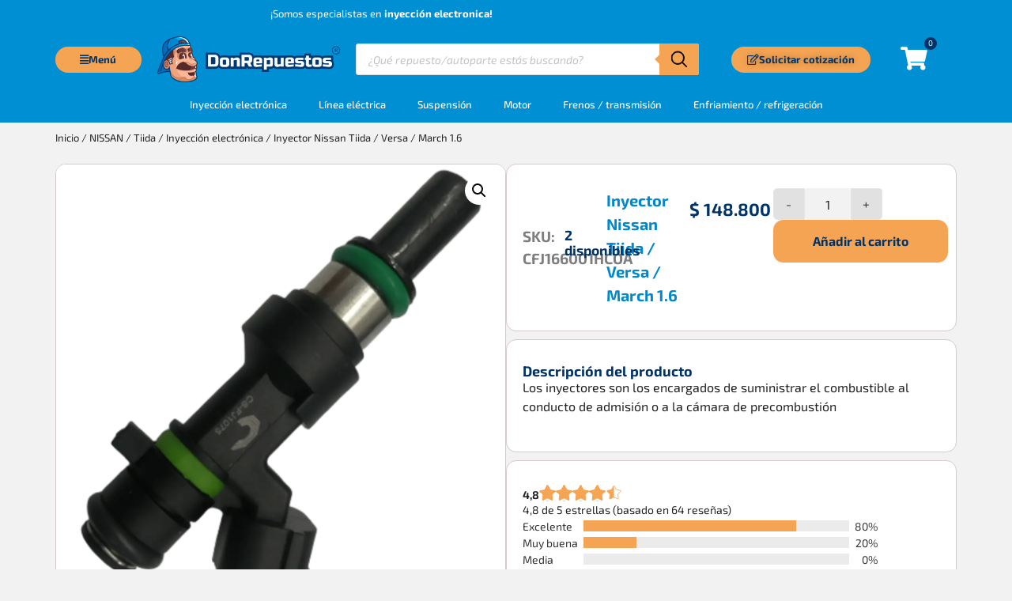

--- FILE ---
content_type: text/html; charset=UTF-8
request_url: https://donrepuestos.com/producto/inyector-nissan-tiida/
body_size: 53038
content:
<!doctype html>
<html lang="es">
<head><meta charset="UTF-8"><script>if(navigator.userAgent.match(/MSIE|Internet Explorer/i)||navigator.userAgent.match(/Trident\/7\..*?rv:11/i)){var href=document.location.href;if(!href.match(/[?&]nowprocket/)){if(href.indexOf("?")==-1){if(href.indexOf("#")==-1){document.location.href=href+"?nowprocket=1"}else{document.location.href=href.replace("#","?nowprocket=1#")}}else{if(href.indexOf("#")==-1){document.location.href=href+"&nowprocket=1"}else{document.location.href=href.replace("#","&nowprocket=1#")}}}}</script><script>(()=>{class RocketLazyLoadScripts{constructor(){this.v="2.0.3",this.userEvents=["keydown","keyup","mousedown","mouseup","mousemove","mouseover","mouseenter","mouseout","mouseleave","touchmove","touchstart","touchend","touchcancel","wheel","click","dblclick","input","visibilitychange"],this.attributeEvents=["onblur","onclick","oncontextmenu","ondblclick","onfocus","onmousedown","onmouseenter","onmouseleave","onmousemove","onmouseout","onmouseover","onmouseup","onmousewheel","onscroll","onsubmit"]}async t(){this.i(),this.o(),/iP(ad|hone)/.test(navigator.userAgent)&&this.h(),this.u(),this.l(this),this.m(),this.k(this),this.p(this),this._(),await Promise.all([this.R(),this.L()]),this.lastBreath=Date.now(),this.S(this),this.P(),this.D(),this.O(),this.M(),await this.C(this.delayedScripts.normal),await this.C(this.delayedScripts.defer),await this.C(this.delayedScripts.async),this.F("domReady"),await this.T(),await this.j(),await this.I(),this.F("windowLoad"),await this.A(),window.dispatchEvent(new Event("rocket-allScriptsLoaded")),this.everythingLoaded=!0,this.lastTouchEnd&&await new Promise((t=>setTimeout(t,500-Date.now()+this.lastTouchEnd))),this.H(),this.F("all"),this.U(),this.W()}i(){this.CSPIssue=sessionStorage.getItem("rocketCSPIssue"),document.addEventListener("securitypolicyviolation",(t=>{this.CSPIssue||"script-src-elem"!==t.violatedDirective||"data"!==t.blockedURI||(this.CSPIssue=!0,sessionStorage.setItem("rocketCSPIssue",!0))}),{isRocket:!0})}o(){window.addEventListener("pageshow",(t=>{this.persisted=t.persisted,this.realWindowLoadedFired=!0}),{isRocket:!0}),window.addEventListener("pagehide",(()=>{this.onFirstUserAction=null}),{isRocket:!0})}h(){let t;function e(e){t=e}window.addEventListener("touchstart",e,{isRocket:!0}),window.addEventListener("touchend",(function i(o){Math.abs(o.changedTouches[0].pageX-t.changedTouches[0].pageX)<10&&Math.abs(o.changedTouches[0].pageY-t.changedTouches[0].pageY)<10&&o.timeStamp-t.timeStamp<200&&(o.target.dispatchEvent(new PointerEvent("click",{target:o.target,bubbles:!0,cancelable:!0,detail:1})),event.preventDefault(),window.removeEventListener("touchstart",e,{isRocket:!0}),window.removeEventListener("touchend",i,{isRocket:!0}))}),{isRocket:!0})}q(t){this.userActionTriggered||("mousemove"!==t.type||this.firstMousemoveIgnored?"keyup"===t.type||"mouseover"===t.type||"mouseout"===t.type||(this.userActionTriggered=!0,this.onFirstUserAction&&this.onFirstUserAction()):this.firstMousemoveIgnored=!0),"click"===t.type&&t.preventDefault(),this.savedUserEvents.length>0&&(t.stopPropagation(),t.stopImmediatePropagation()),"touchstart"===this.lastEvent&&"touchend"===t.type&&(this.lastTouchEnd=Date.now()),"click"===t.type&&(this.lastTouchEnd=0),this.lastEvent=t.type,this.savedUserEvents.push(t)}u(){this.savedUserEvents=[],this.userEventHandler=this.q.bind(this),this.userEvents.forEach((t=>window.addEventListener(t,this.userEventHandler,{passive:!1,isRocket:!0})))}U(){this.userEvents.forEach((t=>window.removeEventListener(t,this.userEventHandler,{passive:!1,isRocket:!0}))),this.savedUserEvents.forEach((t=>{t.target.dispatchEvent(new window[t.constructor.name](t.type,t))}))}m(){this.eventsMutationObserver=new MutationObserver((t=>{const e="return false";for(const i of t){if("attributes"===i.type){const t=i.target.getAttribute(i.attributeName);t&&t!==e&&(i.target.setAttribute("data-rocket-"+i.attributeName,t),i.target["rocket"+i.attributeName]=new Function("event",t),i.target.setAttribute(i.attributeName,e))}"childList"===i.type&&i.addedNodes.forEach((t=>{if(t.nodeType===Node.ELEMENT_NODE)for(const i of t.attributes)this.attributeEvents.includes(i.name)&&i.value&&""!==i.value&&(t.setAttribute("data-rocket-"+i.name,i.value),t["rocket"+i.name]=new Function("event",i.value),t.setAttribute(i.name,e))}))}})),this.eventsMutationObserver.observe(document,{subtree:!0,childList:!0,attributeFilter:this.attributeEvents})}H(){this.eventsMutationObserver.disconnect(),this.attributeEvents.forEach((t=>{document.querySelectorAll("[data-rocket-"+t+"]").forEach((e=>{e.setAttribute(t,e.getAttribute("data-rocket-"+t)),e.removeAttribute("data-rocket-"+t)}))}))}k(t){Object.defineProperty(HTMLElement.prototype,"onclick",{get(){return this.rocketonclick||null},set(e){this.rocketonclick=e,this.setAttribute(t.everythingLoaded?"onclick":"data-rocket-onclick","this.rocketonclick(event)")}})}S(t){function e(e,i){let o=e[i];e[i]=null,Object.defineProperty(e,i,{get:()=>o,set(s){t.everythingLoaded?o=s:e["rocket"+i]=o=s}})}e(document,"onreadystatechange"),e(window,"onload"),e(window,"onpageshow");try{Object.defineProperty(document,"readyState",{get:()=>t.rocketReadyState,set(e){t.rocketReadyState=e},configurable:!0}),document.readyState="loading"}catch(t){console.log("WPRocket DJE readyState conflict, bypassing")}}l(t){this.originalAddEventListener=EventTarget.prototype.addEventListener,this.originalRemoveEventListener=EventTarget.prototype.removeEventListener,this.savedEventListeners=[],EventTarget.prototype.addEventListener=function(e,i,o){o&&o.isRocket||!t.B(e,this)&&!t.userEvents.includes(e)||t.B(e,this)&&!t.userActionTriggered||e.startsWith("rocket-")||t.everythingLoaded?t.originalAddEventListener.call(this,e,i,o):t.savedEventListeners.push({target:this,remove:!1,type:e,func:i,options:o})},EventTarget.prototype.removeEventListener=function(e,i,o){o&&o.isRocket||!t.B(e,this)&&!t.userEvents.includes(e)||t.B(e,this)&&!t.userActionTriggered||e.startsWith("rocket-")||t.everythingLoaded?t.originalRemoveEventListener.call(this,e,i,o):t.savedEventListeners.push({target:this,remove:!0,type:e,func:i,options:o})}}F(t){"all"===t&&(EventTarget.prototype.addEventListener=this.originalAddEventListener,EventTarget.prototype.removeEventListener=this.originalRemoveEventListener),this.savedEventListeners=this.savedEventListeners.filter((e=>{let i=e.type,o=e.target||window;return"domReady"===t&&"DOMContentLoaded"!==i&&"readystatechange"!==i||("windowLoad"===t&&"load"!==i&&"readystatechange"!==i&&"pageshow"!==i||(this.B(i,o)&&(i="rocket-"+i),e.remove?o.removeEventListener(i,e.func,e.options):o.addEventListener(i,e.func,e.options),!1))}))}p(t){let e;function i(e){return t.everythingLoaded?e:e.split(" ").map((t=>"load"===t||t.startsWith("load.")?"rocket-jquery-load":t)).join(" ")}function o(o){function s(e){const s=o.fn[e];o.fn[e]=o.fn.init.prototype[e]=function(){return this[0]===window&&t.userActionTriggered&&("string"==typeof arguments[0]||arguments[0]instanceof String?arguments[0]=i(arguments[0]):"object"==typeof arguments[0]&&Object.keys(arguments[0]).forEach((t=>{const e=arguments[0][t];delete arguments[0][t],arguments[0][i(t)]=e}))),s.apply(this,arguments),this}}if(o&&o.fn&&!t.allJQueries.includes(o)){const e={DOMContentLoaded:[],"rocket-DOMContentLoaded":[]};for(const t in e)document.addEventListener(t,(()=>{e[t].forEach((t=>t()))}),{isRocket:!0});o.fn.ready=o.fn.init.prototype.ready=function(i){function s(){parseInt(o.fn.jquery)>2?setTimeout((()=>i.bind(document)(o))):i.bind(document)(o)}return t.realDomReadyFired?!t.userActionTriggered||t.fauxDomReadyFired?s():e["rocket-DOMContentLoaded"].push(s):e.DOMContentLoaded.push(s),o([])},s("on"),s("one"),s("off"),t.allJQueries.push(o)}e=o}t.allJQueries=[],o(window.jQuery),Object.defineProperty(window,"jQuery",{get:()=>e,set(t){o(t)}})}P(){const t=new Map;document.write=document.writeln=function(e){const i=document.currentScript,o=document.createRange(),s=i.parentElement;let n=t.get(i);void 0===n&&(n=i.nextSibling,t.set(i,n));const c=document.createDocumentFragment();o.setStart(c,0),c.appendChild(o.createContextualFragment(e)),s.insertBefore(c,n)}}async R(){return new Promise((t=>{this.userActionTriggered?t():this.onFirstUserAction=t}))}async L(){return new Promise((t=>{document.addEventListener("DOMContentLoaded",(()=>{this.realDomReadyFired=!0,t()}),{isRocket:!0})}))}async I(){return this.realWindowLoadedFired?Promise.resolve():new Promise((t=>{window.addEventListener("load",t,{isRocket:!0})}))}M(){this.pendingScripts=[];this.scriptsMutationObserver=new MutationObserver((t=>{for(const e of t)e.addedNodes.forEach((t=>{"SCRIPT"!==t.tagName||t.noModule||t.isWPRocket||this.pendingScripts.push({script:t,promise:new Promise((e=>{const i=()=>{const i=this.pendingScripts.findIndex((e=>e.script===t));i>=0&&this.pendingScripts.splice(i,1),e()};t.addEventListener("load",i,{isRocket:!0}),t.addEventListener("error",i,{isRocket:!0}),setTimeout(i,1e3)}))})}))})),this.scriptsMutationObserver.observe(document,{childList:!0,subtree:!0})}async j(){await this.J(),this.pendingScripts.length?(await this.pendingScripts[0].promise,await this.j()):this.scriptsMutationObserver.disconnect()}D(){this.delayedScripts={normal:[],async:[],defer:[]},document.querySelectorAll("script[type$=rocketlazyloadscript]").forEach((t=>{t.hasAttribute("data-rocket-src")?t.hasAttribute("async")&&!1!==t.async?this.delayedScripts.async.push(t):t.hasAttribute("defer")&&!1!==t.defer||"module"===t.getAttribute("data-rocket-type")?this.delayedScripts.defer.push(t):this.delayedScripts.normal.push(t):this.delayedScripts.normal.push(t)}))}async _(){await this.L();let t=[];document.querySelectorAll("script[type$=rocketlazyloadscript][data-rocket-src]").forEach((e=>{let i=e.getAttribute("data-rocket-src");if(i&&!i.startsWith("data:")){i.startsWith("//")&&(i=location.protocol+i);try{const o=new URL(i).origin;o!==location.origin&&t.push({src:o,crossOrigin:e.crossOrigin||"module"===e.getAttribute("data-rocket-type")})}catch(t){}}})),t=[...new Map(t.map((t=>[JSON.stringify(t),t]))).values()],this.N(t,"preconnect")}async $(t){if(await this.G(),!0!==t.noModule||!("noModule"in HTMLScriptElement.prototype))return new Promise((e=>{let i;function o(){(i||t).setAttribute("data-rocket-status","executed"),e()}try{if(navigator.userAgent.includes("Firefox/")||""===navigator.vendor||this.CSPIssue)i=document.createElement("script"),[...t.attributes].forEach((t=>{let e=t.nodeName;"type"!==e&&("data-rocket-type"===e&&(e="type"),"data-rocket-src"===e&&(e="src"),i.setAttribute(e,t.nodeValue))})),t.text&&(i.text=t.text),t.nonce&&(i.nonce=t.nonce),i.hasAttribute("src")?(i.addEventListener("load",o,{isRocket:!0}),i.addEventListener("error",(()=>{i.setAttribute("data-rocket-status","failed-network"),e()}),{isRocket:!0}),setTimeout((()=>{i.isConnected||e()}),1)):(i.text=t.text,o()),i.isWPRocket=!0,t.parentNode.replaceChild(i,t);else{const i=t.getAttribute("data-rocket-type"),s=t.getAttribute("data-rocket-src");i?(t.type=i,t.removeAttribute("data-rocket-type")):t.removeAttribute("type"),t.addEventListener("load",o,{isRocket:!0}),t.addEventListener("error",(i=>{this.CSPIssue&&i.target.src.startsWith("data:")?(console.log("WPRocket: CSP fallback activated"),t.removeAttribute("src"),this.$(t).then(e)):(t.setAttribute("data-rocket-status","failed-network"),e())}),{isRocket:!0}),s?(t.fetchPriority="high",t.removeAttribute("data-rocket-src"),t.src=s):t.src="data:text/javascript;base64,"+window.btoa(unescape(encodeURIComponent(t.text)))}}catch(i){t.setAttribute("data-rocket-status","failed-transform"),e()}}));t.setAttribute("data-rocket-status","skipped")}async C(t){const e=t.shift();return e?(e.isConnected&&await this.$(e),this.C(t)):Promise.resolve()}O(){this.N([...this.delayedScripts.normal,...this.delayedScripts.defer,...this.delayedScripts.async],"preload")}N(t,e){this.trash=this.trash||[];let i=!0;var o=document.createDocumentFragment();t.forEach((t=>{const s=t.getAttribute&&t.getAttribute("data-rocket-src")||t.src;if(s&&!s.startsWith("data:")){const n=document.createElement("link");n.href=s,n.rel=e,"preconnect"!==e&&(n.as="script",n.fetchPriority=i?"high":"low"),t.getAttribute&&"module"===t.getAttribute("data-rocket-type")&&(n.crossOrigin=!0),t.crossOrigin&&(n.crossOrigin=t.crossOrigin),t.integrity&&(n.integrity=t.integrity),t.nonce&&(n.nonce=t.nonce),o.appendChild(n),this.trash.push(n),i=!1}})),document.head.appendChild(o)}W(){this.trash.forEach((t=>t.remove()))}async T(){try{document.readyState="interactive"}catch(t){}this.fauxDomReadyFired=!0;try{await this.G(),document.dispatchEvent(new Event("rocket-readystatechange")),await this.G(),document.rocketonreadystatechange&&document.rocketonreadystatechange(),await this.G(),document.dispatchEvent(new Event("rocket-DOMContentLoaded")),await this.G(),window.dispatchEvent(new Event("rocket-DOMContentLoaded"))}catch(t){console.error(t)}}async A(){try{document.readyState="complete"}catch(t){}try{await this.G(),document.dispatchEvent(new Event("rocket-readystatechange")),await this.G(),document.rocketonreadystatechange&&document.rocketonreadystatechange(),await this.G(),window.dispatchEvent(new Event("rocket-load")),await this.G(),window.rocketonload&&window.rocketonload(),await this.G(),this.allJQueries.forEach((t=>t(window).trigger("rocket-jquery-load"))),await this.G();const t=new Event("rocket-pageshow");t.persisted=this.persisted,window.dispatchEvent(t),await this.G(),window.rocketonpageshow&&window.rocketonpageshow({persisted:this.persisted})}catch(t){console.error(t)}}async G(){Date.now()-this.lastBreath>45&&(await this.J(),this.lastBreath=Date.now())}async J(){return document.hidden?new Promise((t=>setTimeout(t))):new Promise((t=>requestAnimationFrame(t)))}B(t,e){return e===document&&"readystatechange"===t||(e===document&&"DOMContentLoaded"===t||(e===window&&"DOMContentLoaded"===t||(e===window&&"load"===t||e===window&&"pageshow"===t)))}static run(){(new RocketLazyLoadScripts).t()}}RocketLazyLoadScripts.run()})();</script>
	
	<meta name="viewport" content="width=device-width, initial-scale=1">
	<link rel="profile" href="https://gmpg.org/xfn/11">
	<meta name='robots' content='index, follow, max-image-preview:large, max-snippet:-1, max-video-preview:-1' />
	<style>img:is([sizes="auto" i], [sizes^="auto," i]) { contain-intrinsic-size: 3000px 1500px }</style>
	<script type="rocketlazyloadscript">window._wca = window._wca || [];</script>

	<!-- This site is optimized with the Yoast SEO Premium plugin v21.8 (Yoast SEO v21.8) - https://yoast.com/wordpress/plugins/seo/ -->
	<title>Inyector Nissan Tiida</title>
<link crossorigin data-rocket-preconnect href="https://www.googletagmanager.com" rel="preconnect">
<link crossorigin data-rocket-preconnect href="https://www.gstatic.com" rel="preconnect">
<link crossorigin data-rocket-preconnect href="https://stats.wp.com" rel="preconnect">
<link crossorigin data-rocket-preconnect href="https://googleads.g.doubleclick.net" rel="preconnect">
<link crossorigin data-rocket-preconnect href="https://www.google.com" rel="preconnect">
<link crossorigin data-rocket-preload as="font" href="https://donrepuestos.com/wp-content/uploads/elementor/google-fonts/fonts/exo2-7chov4okm5zmbtytg-wc5q.woff2" rel="preload">
<link crossorigin data-rocket-preload as="font" href="https://donrepuestos.com/wp-content/plugins/elementor/assets/lib/font-awesome/webfonts/fa-solid-900.woff2" rel="preload"><link rel="preload" data-rocket-preload as="image" href="https://donrepuestos.com/wp-content/uploads/2023/03/inyector-Nissan-Tiida-b.webp" fetchpriority="high">
	<meta name="description" content="¿Estas buscando Inyector Nissan Tiida? has llegado al sitio correcto DON REPUESTOS, ESPECIALISTAS EN INYECCIÓN ELECTRÓNICA." />
	<link rel="canonical" href="https://donrepuestos.com/producto/inyector-nissan-tiida/" />
	<script type="application/ld+json" class="yoast-schema-graph">{"@context":"https://schema.org","@graph":[{"@type":"WebPage","@id":"https://donrepuestos.com/producto/inyector-nissan-tiida/","url":"https://donrepuestos.com/producto/inyector-nissan-tiida/","name":"Inyector Nissan Tiida","isPartOf":{"@id":"https://donrepuestos.com/#website"},"primaryImageOfPage":{"@id":"https://donrepuestos.com/producto/inyector-nissan-tiida/#primaryimage"},"image":{"@id":"https://donrepuestos.com/producto/inyector-nissan-tiida/#primaryimage"},"thumbnailUrl":"https://donrepuestos.com/wp-content/uploads/2023/03/inyector-Nissan-Tiida-b.webp","datePublished":"2023-03-13T21:32:31+00:00","dateModified":"2025-09-09T17:41:26+00:00","description":"¿Estas buscando Inyector Nissan Tiida? has llegado al sitio correcto DON REPUESTOS, ESPECIALISTAS EN INYECCIÓN ELECTRÓNICA.","breadcrumb":{"@id":"https://donrepuestos.com/producto/inyector-nissan-tiida/#breadcrumb"},"inLanguage":"es","potentialAction":[{"@type":"ReadAction","target":["https://donrepuestos.com/producto/inyector-nissan-tiida/"]}]},{"@type":"ImageObject","inLanguage":"es","@id":"https://donrepuestos.com/producto/inyector-nissan-tiida/#primaryimage","url":"https://donrepuestos.com/wp-content/uploads/2023/03/inyector-Nissan-Tiida-b.webp","contentUrl":"https://donrepuestos.com/wp-content/uploads/2023/03/inyector-Nissan-Tiida-b.webp","width":1200,"height":1200,"caption":"inyector Nissan Tiida b"},{"@type":"BreadcrumbList","@id":"https://donrepuestos.com/producto/inyector-nissan-tiida/#breadcrumb","itemListElement":[{"@type":"ListItem","position":1,"name":"Tienda","item":"https://donrepuestos.com/tienda/"},{"@type":"ListItem","position":2,"name":"Inyector Nissan Tiida / Versa / March 1.6"}]},{"@type":"WebSite","@id":"https://donrepuestos.com/#website","url":"https://donrepuestos.com/","name":"DonRepuestos.com","description":"Tienda virtual de autopartes, envíos a toda Colombia","publisher":{"@id":"https://donrepuestos.com/#organization"},"alternateName":"Don Repuestos","potentialAction":[{"@type":"SearchAction","target":{"@type":"EntryPoint","urlTemplate":"https://donrepuestos.com/?s={search_term_string}"},"query-input":"required name=search_term_string"}],"inLanguage":"es"},{"@type":"Organization","@id":"https://donrepuestos.com/#organization","name":"DonRepuestos.com","alternateName":"Mundo Chevrolet","url":"https://donrepuestos.com/","logo":{"@type":"ImageObject","inLanguage":"es","@id":"https://donrepuestos.com/#/schema/logo/image/","url":"https://donrepuestos.com/wp-content/uploads/2022/09/logo_donrepuestos.webp","contentUrl":"https://donrepuestos.com/wp-content/uploads/2022/09/logo_donrepuestos.webp","width":2459,"height":616,"caption":"DonRepuestos.com"},"image":{"@id":"https://donrepuestos.com/#/schema/logo/image/"},"sameAs":["https://www.facebook.com/Tiendavirtualdonrepuestos/","https://www.instagram.com/don.repuestos/?hl=es"],"ethicsPolicy":"https://donrepuestos.com/politica-de-privacidad/","diversityStaffingReport":"https://donrepuestos.com/sobre-nosotros/"}]}</script>
	<!-- / Yoast SEO Premium plugin. -->


<link rel='dns-prefetch' href='//stats.wp.com' />
<link rel="alternate" type="application/rss+xml" title="Don Repuestos &raquo; Feed" href="https://donrepuestos.com/feed/" />
<link rel="alternate" type="application/rss+xml" title="Don Repuestos &raquo; Feed de los comentarios" href="https://donrepuestos.com/comments/feed/" />
<script type="rocketlazyloadscript">
window._wpemojiSettings = {"baseUrl":"https:\/\/s.w.org\/images\/core\/emoji\/16.0.1\/72x72\/","ext":".png","svgUrl":"https:\/\/s.w.org\/images\/core\/emoji\/16.0.1\/svg\/","svgExt":".svg","source":{"concatemoji":"https:\/\/donrepuestos.com\/wp-includes\/js\/wp-emoji-release.min.js?ver=d9798b59b1473ced513d7f64cc74e768"}};
/*! This file is auto-generated */
!function(s,n){var o,i,e;function c(e){try{var t={supportTests:e,timestamp:(new Date).valueOf()};sessionStorage.setItem(o,JSON.stringify(t))}catch(e){}}function p(e,t,n){e.clearRect(0,0,e.canvas.width,e.canvas.height),e.fillText(t,0,0);var t=new Uint32Array(e.getImageData(0,0,e.canvas.width,e.canvas.height).data),a=(e.clearRect(0,0,e.canvas.width,e.canvas.height),e.fillText(n,0,0),new Uint32Array(e.getImageData(0,0,e.canvas.width,e.canvas.height).data));return t.every(function(e,t){return e===a[t]})}function u(e,t){e.clearRect(0,0,e.canvas.width,e.canvas.height),e.fillText(t,0,0);for(var n=e.getImageData(16,16,1,1),a=0;a<n.data.length;a++)if(0!==n.data[a])return!1;return!0}function f(e,t,n,a){switch(t){case"flag":return n(e,"\ud83c\udff3\ufe0f\u200d\u26a7\ufe0f","\ud83c\udff3\ufe0f\u200b\u26a7\ufe0f")?!1:!n(e,"\ud83c\udde8\ud83c\uddf6","\ud83c\udde8\u200b\ud83c\uddf6")&&!n(e,"\ud83c\udff4\udb40\udc67\udb40\udc62\udb40\udc65\udb40\udc6e\udb40\udc67\udb40\udc7f","\ud83c\udff4\u200b\udb40\udc67\u200b\udb40\udc62\u200b\udb40\udc65\u200b\udb40\udc6e\u200b\udb40\udc67\u200b\udb40\udc7f");case"emoji":return!a(e,"\ud83e\udedf")}return!1}function g(e,t,n,a){var r="undefined"!=typeof WorkerGlobalScope&&self instanceof WorkerGlobalScope?new OffscreenCanvas(300,150):s.createElement("canvas"),o=r.getContext("2d",{willReadFrequently:!0}),i=(o.textBaseline="top",o.font="600 32px Arial",{});return e.forEach(function(e){i[e]=t(o,e,n,a)}),i}function t(e){var t=s.createElement("script");t.src=e,t.defer=!0,s.head.appendChild(t)}"undefined"!=typeof Promise&&(o="wpEmojiSettingsSupports",i=["flag","emoji"],n.supports={everything:!0,everythingExceptFlag:!0},e=new Promise(function(e){s.addEventListener("DOMContentLoaded",e,{once:!0})}),new Promise(function(t){var n=function(){try{var e=JSON.parse(sessionStorage.getItem(o));if("object"==typeof e&&"number"==typeof e.timestamp&&(new Date).valueOf()<e.timestamp+604800&&"object"==typeof e.supportTests)return e.supportTests}catch(e){}return null}();if(!n){if("undefined"!=typeof Worker&&"undefined"!=typeof OffscreenCanvas&&"undefined"!=typeof URL&&URL.createObjectURL&&"undefined"!=typeof Blob)try{var e="postMessage("+g.toString()+"("+[JSON.stringify(i),f.toString(),p.toString(),u.toString()].join(",")+"));",a=new Blob([e],{type:"text/javascript"}),r=new Worker(URL.createObjectURL(a),{name:"wpTestEmojiSupports"});return void(r.onmessage=function(e){c(n=e.data),r.terminate(),t(n)})}catch(e){}c(n=g(i,f,p,u))}t(n)}).then(function(e){for(var t in e)n.supports[t]=e[t],n.supports.everything=n.supports.everything&&n.supports[t],"flag"!==t&&(n.supports.everythingExceptFlag=n.supports.everythingExceptFlag&&n.supports[t]);n.supports.everythingExceptFlag=n.supports.everythingExceptFlag&&!n.supports.flag,n.DOMReady=!1,n.readyCallback=function(){n.DOMReady=!0}}).then(function(){return e}).then(function(){var e;n.supports.everything||(n.readyCallback(),(e=n.source||{}).concatemoji?t(e.concatemoji):e.wpemoji&&e.twemoji&&(t(e.twemoji),t(e.wpemoji)))}))}((window,document),window._wpemojiSettings);
</script>
		<link id="woocommerce-notification-fonts" rel="preload" href="https://donrepuestos.com/wp-content/plugins/woocommerce-notification/fonts/icons-close.woff2" as="font" crossorigin>
		<link data-minify="1" rel='stylesheet' id='ywqa-frontend-css' href='https://donrepuestos.com/wp-content/cache/background-css/1/donrepuestos.com/wp-content/cache/min/1/wp-content/plugins/yith-woocommerce-questions-and-answers-premium/assets/css/ywqa-frontend.css?ver=1762561834&wpr_t=1762967685' media='' />
<style id='wp-emoji-styles-inline-css'>

	img.wp-smiley, img.emoji {
		display: inline !important;
		border: none !important;
		box-shadow: none !important;
		height: 1em !important;
		width: 1em !important;
		margin: 0 0.07em !important;
		vertical-align: -0.1em !important;
		background: none !important;
		padding: 0 !important;
	}
</style>
<link rel='stylesheet' id='wp-block-library-css' href='https://donrepuestos.com/wp-includes/css/dist/block-library/style.min.css?ver=d9798b59b1473ced513d7f64cc74e768' media='all' />
<link data-minify="1" rel='stylesheet' id='nta-css-popup-css' href='https://donrepuestos.com/wp-content/cache/min/1/wp-content/plugins/whatsapp-for-wordpress/assets/dist/css/style.css?ver=1762561832' media='all' />
<style id='global-styles-inline-css'>
:root{--wp--preset--aspect-ratio--square: 1;--wp--preset--aspect-ratio--4-3: 4/3;--wp--preset--aspect-ratio--3-4: 3/4;--wp--preset--aspect-ratio--3-2: 3/2;--wp--preset--aspect-ratio--2-3: 2/3;--wp--preset--aspect-ratio--16-9: 16/9;--wp--preset--aspect-ratio--9-16: 9/16;--wp--preset--color--black: #000000;--wp--preset--color--cyan-bluish-gray: #abb8c3;--wp--preset--color--white: #ffffff;--wp--preset--color--pale-pink: #f78da7;--wp--preset--color--vivid-red: #cf2e2e;--wp--preset--color--luminous-vivid-orange: #ff6900;--wp--preset--color--luminous-vivid-amber: #fcb900;--wp--preset--color--light-green-cyan: #7bdcb5;--wp--preset--color--vivid-green-cyan: #00d084;--wp--preset--color--pale-cyan-blue: #8ed1fc;--wp--preset--color--vivid-cyan-blue: #0693e3;--wp--preset--color--vivid-purple: #9b51e0;--wp--preset--gradient--vivid-cyan-blue-to-vivid-purple: linear-gradient(135deg,rgba(6,147,227,1) 0%,rgb(155,81,224) 100%);--wp--preset--gradient--light-green-cyan-to-vivid-green-cyan: linear-gradient(135deg,rgb(122,220,180) 0%,rgb(0,208,130) 100%);--wp--preset--gradient--luminous-vivid-amber-to-luminous-vivid-orange: linear-gradient(135deg,rgba(252,185,0,1) 0%,rgba(255,105,0,1) 100%);--wp--preset--gradient--luminous-vivid-orange-to-vivid-red: linear-gradient(135deg,rgba(255,105,0,1) 0%,rgb(207,46,46) 100%);--wp--preset--gradient--very-light-gray-to-cyan-bluish-gray: linear-gradient(135deg,rgb(238,238,238) 0%,rgb(169,184,195) 100%);--wp--preset--gradient--cool-to-warm-spectrum: linear-gradient(135deg,rgb(74,234,220) 0%,rgb(151,120,209) 20%,rgb(207,42,186) 40%,rgb(238,44,130) 60%,rgb(251,105,98) 80%,rgb(254,248,76) 100%);--wp--preset--gradient--blush-light-purple: linear-gradient(135deg,rgb(255,206,236) 0%,rgb(152,150,240) 100%);--wp--preset--gradient--blush-bordeaux: linear-gradient(135deg,rgb(254,205,165) 0%,rgb(254,45,45) 50%,rgb(107,0,62) 100%);--wp--preset--gradient--luminous-dusk: linear-gradient(135deg,rgb(255,203,112) 0%,rgb(199,81,192) 50%,rgb(65,88,208) 100%);--wp--preset--gradient--pale-ocean: linear-gradient(135deg,rgb(255,245,203) 0%,rgb(182,227,212) 50%,rgb(51,167,181) 100%);--wp--preset--gradient--electric-grass: linear-gradient(135deg,rgb(202,248,128) 0%,rgb(113,206,126) 100%);--wp--preset--gradient--midnight: linear-gradient(135deg,rgb(2,3,129) 0%,rgb(40,116,252) 100%);--wp--preset--font-size--small: 13px;--wp--preset--font-size--medium: 20px;--wp--preset--font-size--large: 36px;--wp--preset--font-size--x-large: 42px;--wp--preset--spacing--20: 0.44rem;--wp--preset--spacing--30: 0.67rem;--wp--preset--spacing--40: 1rem;--wp--preset--spacing--50: 1.5rem;--wp--preset--spacing--60: 2.25rem;--wp--preset--spacing--70: 3.38rem;--wp--preset--spacing--80: 5.06rem;--wp--preset--shadow--natural: 6px 6px 9px rgba(0, 0, 0, 0.2);--wp--preset--shadow--deep: 12px 12px 50px rgba(0, 0, 0, 0.4);--wp--preset--shadow--sharp: 6px 6px 0px rgba(0, 0, 0, 0.2);--wp--preset--shadow--outlined: 6px 6px 0px -3px rgba(255, 255, 255, 1), 6px 6px rgba(0, 0, 0, 1);--wp--preset--shadow--crisp: 6px 6px 0px rgba(0, 0, 0, 1);}:root { --wp--style--global--content-size: 800px;--wp--style--global--wide-size: 1200px; }:where(body) { margin: 0; }.wp-site-blocks > .alignleft { float: left; margin-right: 2em; }.wp-site-blocks > .alignright { float: right; margin-left: 2em; }.wp-site-blocks > .aligncenter { justify-content: center; margin-left: auto; margin-right: auto; }:where(.wp-site-blocks) > * { margin-block-start: 24px; margin-block-end: 0; }:where(.wp-site-blocks) > :first-child { margin-block-start: 0; }:where(.wp-site-blocks) > :last-child { margin-block-end: 0; }:root { --wp--style--block-gap: 24px; }:root :where(.is-layout-flow) > :first-child{margin-block-start: 0;}:root :where(.is-layout-flow) > :last-child{margin-block-end: 0;}:root :where(.is-layout-flow) > *{margin-block-start: 24px;margin-block-end: 0;}:root :where(.is-layout-constrained) > :first-child{margin-block-start: 0;}:root :where(.is-layout-constrained) > :last-child{margin-block-end: 0;}:root :where(.is-layout-constrained) > *{margin-block-start: 24px;margin-block-end: 0;}:root :where(.is-layout-flex){gap: 24px;}:root :where(.is-layout-grid){gap: 24px;}.is-layout-flow > .alignleft{float: left;margin-inline-start: 0;margin-inline-end: 2em;}.is-layout-flow > .alignright{float: right;margin-inline-start: 2em;margin-inline-end: 0;}.is-layout-flow > .aligncenter{margin-left: auto !important;margin-right: auto !important;}.is-layout-constrained > .alignleft{float: left;margin-inline-start: 0;margin-inline-end: 2em;}.is-layout-constrained > .alignright{float: right;margin-inline-start: 2em;margin-inline-end: 0;}.is-layout-constrained > .aligncenter{margin-left: auto !important;margin-right: auto !important;}.is-layout-constrained > :where(:not(.alignleft):not(.alignright):not(.alignfull)){max-width: var(--wp--style--global--content-size);margin-left: auto !important;margin-right: auto !important;}.is-layout-constrained > .alignwide{max-width: var(--wp--style--global--wide-size);}body .is-layout-flex{display: flex;}.is-layout-flex{flex-wrap: wrap;align-items: center;}.is-layout-flex > :is(*, div){margin: 0;}body .is-layout-grid{display: grid;}.is-layout-grid > :is(*, div){margin: 0;}body{padding-top: 0px;padding-right: 0px;padding-bottom: 0px;padding-left: 0px;}a:where(:not(.wp-element-button)){text-decoration: underline;}:root :where(.wp-element-button, .wp-block-button__link){background-color: #32373c;border-width: 0;color: #fff;font-family: inherit;font-size: inherit;line-height: inherit;padding: calc(0.667em + 2px) calc(1.333em + 2px);text-decoration: none;}.has-black-color{color: var(--wp--preset--color--black) !important;}.has-cyan-bluish-gray-color{color: var(--wp--preset--color--cyan-bluish-gray) !important;}.has-white-color{color: var(--wp--preset--color--white) !important;}.has-pale-pink-color{color: var(--wp--preset--color--pale-pink) !important;}.has-vivid-red-color{color: var(--wp--preset--color--vivid-red) !important;}.has-luminous-vivid-orange-color{color: var(--wp--preset--color--luminous-vivid-orange) !important;}.has-luminous-vivid-amber-color{color: var(--wp--preset--color--luminous-vivid-amber) !important;}.has-light-green-cyan-color{color: var(--wp--preset--color--light-green-cyan) !important;}.has-vivid-green-cyan-color{color: var(--wp--preset--color--vivid-green-cyan) !important;}.has-pale-cyan-blue-color{color: var(--wp--preset--color--pale-cyan-blue) !important;}.has-vivid-cyan-blue-color{color: var(--wp--preset--color--vivid-cyan-blue) !important;}.has-vivid-purple-color{color: var(--wp--preset--color--vivid-purple) !important;}.has-black-background-color{background-color: var(--wp--preset--color--black) !important;}.has-cyan-bluish-gray-background-color{background-color: var(--wp--preset--color--cyan-bluish-gray) !important;}.has-white-background-color{background-color: var(--wp--preset--color--white) !important;}.has-pale-pink-background-color{background-color: var(--wp--preset--color--pale-pink) !important;}.has-vivid-red-background-color{background-color: var(--wp--preset--color--vivid-red) !important;}.has-luminous-vivid-orange-background-color{background-color: var(--wp--preset--color--luminous-vivid-orange) !important;}.has-luminous-vivid-amber-background-color{background-color: var(--wp--preset--color--luminous-vivid-amber) !important;}.has-light-green-cyan-background-color{background-color: var(--wp--preset--color--light-green-cyan) !important;}.has-vivid-green-cyan-background-color{background-color: var(--wp--preset--color--vivid-green-cyan) !important;}.has-pale-cyan-blue-background-color{background-color: var(--wp--preset--color--pale-cyan-blue) !important;}.has-vivid-cyan-blue-background-color{background-color: var(--wp--preset--color--vivid-cyan-blue) !important;}.has-vivid-purple-background-color{background-color: var(--wp--preset--color--vivid-purple) !important;}.has-black-border-color{border-color: var(--wp--preset--color--black) !important;}.has-cyan-bluish-gray-border-color{border-color: var(--wp--preset--color--cyan-bluish-gray) !important;}.has-white-border-color{border-color: var(--wp--preset--color--white) !important;}.has-pale-pink-border-color{border-color: var(--wp--preset--color--pale-pink) !important;}.has-vivid-red-border-color{border-color: var(--wp--preset--color--vivid-red) !important;}.has-luminous-vivid-orange-border-color{border-color: var(--wp--preset--color--luminous-vivid-orange) !important;}.has-luminous-vivid-amber-border-color{border-color: var(--wp--preset--color--luminous-vivid-amber) !important;}.has-light-green-cyan-border-color{border-color: var(--wp--preset--color--light-green-cyan) !important;}.has-vivid-green-cyan-border-color{border-color: var(--wp--preset--color--vivid-green-cyan) !important;}.has-pale-cyan-blue-border-color{border-color: var(--wp--preset--color--pale-cyan-blue) !important;}.has-vivid-cyan-blue-border-color{border-color: var(--wp--preset--color--vivid-cyan-blue) !important;}.has-vivid-purple-border-color{border-color: var(--wp--preset--color--vivid-purple) !important;}.has-vivid-cyan-blue-to-vivid-purple-gradient-background{background: var(--wp--preset--gradient--vivid-cyan-blue-to-vivid-purple) !important;}.has-light-green-cyan-to-vivid-green-cyan-gradient-background{background: var(--wp--preset--gradient--light-green-cyan-to-vivid-green-cyan) !important;}.has-luminous-vivid-amber-to-luminous-vivid-orange-gradient-background{background: var(--wp--preset--gradient--luminous-vivid-amber-to-luminous-vivid-orange) !important;}.has-luminous-vivid-orange-to-vivid-red-gradient-background{background: var(--wp--preset--gradient--luminous-vivid-orange-to-vivid-red) !important;}.has-very-light-gray-to-cyan-bluish-gray-gradient-background{background: var(--wp--preset--gradient--very-light-gray-to-cyan-bluish-gray) !important;}.has-cool-to-warm-spectrum-gradient-background{background: var(--wp--preset--gradient--cool-to-warm-spectrum) !important;}.has-blush-light-purple-gradient-background{background: var(--wp--preset--gradient--blush-light-purple) !important;}.has-blush-bordeaux-gradient-background{background: var(--wp--preset--gradient--blush-bordeaux) !important;}.has-luminous-dusk-gradient-background{background: var(--wp--preset--gradient--luminous-dusk) !important;}.has-pale-ocean-gradient-background{background: var(--wp--preset--gradient--pale-ocean) !important;}.has-electric-grass-gradient-background{background: var(--wp--preset--gradient--electric-grass) !important;}.has-midnight-gradient-background{background: var(--wp--preset--gradient--midnight) !important;}.has-small-font-size{font-size: var(--wp--preset--font-size--small) !important;}.has-medium-font-size{font-size: var(--wp--preset--font-size--medium) !important;}.has-large-font-size{font-size: var(--wp--preset--font-size--large) !important;}.has-x-large-font-size{font-size: var(--wp--preset--font-size--x-large) !important;}
:root :where(.wp-block-pullquote){font-size: 1.5em;line-height: 1.6;}
</style>
<link rel='stylesheet' id='photoswipe-css' href='https://donrepuestos.com/wp-content/cache/background-css/1/donrepuestos.com/wp-content/plugins/woocommerce/assets/css/photoswipe/photoswipe.min.css?ver=9.9.5&wpr_t=1762967685' media='all' />
<link rel='stylesheet' id='photoswipe-default-skin-css' href='https://donrepuestos.com/wp-content/cache/background-css/1/donrepuestos.com/wp-content/plugins/woocommerce/assets/css/photoswipe/default-skin/default-skin.min.css?ver=9.9.5&wpr_t=1762967685' media='all' />
<link data-minify="1" rel='stylesheet' id='woocommerce-layout-css' href='https://donrepuestos.com/wp-content/cache/min/1/wp-content/plugins/woocommerce/assets/css/woocommerce-layout.css?ver=1762561832' media='all' />
<style id='woocommerce-layout-inline-css'>

	.infinite-scroll .woocommerce-pagination {
		display: none;
	}
</style>
<link data-minify="1" rel='stylesheet' id='woocommerce-smallscreen-css' href='https://donrepuestos.com/wp-content/cache/min/1/wp-content/plugins/woocommerce/assets/css/woocommerce-smallscreen.css?ver=1762561832' media='only screen and (max-width: 768px)' />
<link data-minify="1" rel='stylesheet' id='woocommerce-general-css' href='https://donrepuestos.com/wp-content/cache/background-css/1/donrepuestos.com/wp-content/cache/min/1/wp-content/plugins/woocommerce/assets/css/woocommerce.css?ver=1762561832&wpr_t=1762967685' media='all' />
<style id='woocommerce-inline-inline-css'>
.woocommerce form .form-row .required { visibility: visible; }
</style>
<link rel='stylesheet' id='woomelly-frontend-css' href='https://donrepuestos.com/wp-content/plugins/woomelly/assets/css/frontend.min.css?ver=3.1.2.1' media='all' />
<link data-minify="1" rel='stylesheet' id='brands-styles-css' href='https://donrepuestos.com/wp-content/cache/min/1/wp-content/plugins/woocommerce/assets/css/brands.css?ver=1762561832' media='all' />
<link rel='stylesheet' id='dgwt-wcas-style-css' href='https://donrepuestos.com/wp-content/cache/background-css/1/donrepuestos.com/wp-content/plugins/ajax-search-for-woocommerce-premium/assets/css/style.min.css?ver=1.30.1&wpr_t=1762967685' media='all' />
<link rel='stylesheet' id='hello-elementor-css' href='https://donrepuestos.com/wp-content/themes/hello-elementor/style.min.css?ver=3.3.0' media='all' />
<link rel='stylesheet' id='hello-elementor-theme-style-css' href='https://donrepuestos.com/wp-content/themes/hello-elementor/theme.min.css?ver=3.3.0' media='all' />
<link rel='stylesheet' id='chld_thm_cfg_child-css' href='https://donrepuestos.com/wp-content/themes/hello-elementor-child/style.css?ver=d9798b59b1473ced513d7f64cc74e768' media='all' />
<link rel='stylesheet' id='hello-elementor-header-footer-css' href='https://donrepuestos.com/wp-content/themes/hello-elementor/header-footer.min.css?ver=3.3.0' media='all' />
<link rel='stylesheet' id='elementor-frontend-css' href='https://donrepuestos.com/wp-content/plugins/elementor/assets/css/frontend.min.css?ver=3.30.4' media='all' />
<link rel='stylesheet' id='elementor-post-5646-css' href='https://donrepuestos.com/wp-content/uploads/elementor/css/post-5646.css?ver=1762561832' media='all' />
<link rel='stylesheet' id='widget-animated-headline-css' href='https://donrepuestos.com/wp-content/plugins/elementor-pro/assets/css/widget-animated-headline.min.css?ver=3.30.0' media='all' />
<link data-minify="1" rel='stylesheet' id='swiper-css' href='https://donrepuestos.com/wp-content/cache/min/1/wp-content/plugins/elementor/assets/lib/swiper/v8/css/swiper.min.css?ver=1762561832' media='all' />
<link rel='stylesheet' id='e-swiper-css' href='https://donrepuestos.com/wp-content/plugins/elementor/assets/css/conditionals/e-swiper.min.css?ver=3.30.4' media='all' />
<link rel='stylesheet' id='widget-nested-carousel-css' href='https://donrepuestos.com/wp-content/plugins/elementor-pro/assets/css/widget-nested-carousel.min.css?ver=3.30.0' media='all' />
<link rel='stylesheet' id='e-animation-grow-css' href='https://donrepuestos.com/wp-content/plugins/elementor/assets/lib/animations/styles/e-animation-grow.min.css?ver=3.30.4' media='all' />
<link rel='stylesheet' id='widget-image-css' href='https://donrepuestos.com/wp-content/plugins/elementor/assets/css/widget-image.min.css?ver=3.30.4' media='all' />
<link rel='stylesheet' id='widget-woocommerce-menu-cart-css' href='https://donrepuestos.com/wp-content/plugins/elementor-pro/assets/css/widget-woocommerce-menu-cart.min.css?ver=3.30.0' media='all' />
<link rel='stylesheet' id='e-sticky-css' href='https://donrepuestos.com/wp-content/plugins/elementor-pro/assets/css/modules/sticky.min.css?ver=3.30.0' media='all' />
<link rel='stylesheet' id='widget-nav-menu-css' href='https://donrepuestos.com/wp-content/plugins/elementor-pro/assets/css/widget-nav-menu.min.css?ver=3.30.0' media='all' />
<link rel='stylesheet' id='widget-icon-list-css' href='https://donrepuestos.com/wp-content/plugins/elementor/assets/css/widget-icon-list.min.css?ver=3.30.4' media='all' />
<link rel='stylesheet' id='widget-woocommerce-product-images-css' href='https://donrepuestos.com/wp-content/plugins/elementor-pro/assets/css/widget-woocommerce-product-images.min.css?ver=3.30.0' media='all' />
<link rel='stylesheet' id='widget-woocommerce-product-price-css' href='https://donrepuestos.com/wp-content/plugins/elementor-pro/assets/css/widget-woocommerce-product-price.min.css?ver=3.30.0' media='all' />
<link rel='stylesheet' id='widget-woocommerce-product-add-to-cart-css' href='https://donrepuestos.com/wp-content/plugins/elementor-pro/assets/css/widget-woocommerce-product-add-to-cart.min.css?ver=3.30.0' media='all' />
<link rel='stylesheet' id='widget-heading-css' href='https://donrepuestos.com/wp-content/plugins/elementor/assets/css/widget-heading.min.css?ver=3.30.4' media='all' />
<link rel='stylesheet' id='widget-nested-tabs-css' href='https://donrepuestos.com/wp-content/plugins/elementor/assets/css/widget-nested-tabs.min.css?ver=3.30.4' media='all' />
<link rel='stylesheet' id='widget-woocommerce-products-css' href='https://donrepuestos.com/wp-content/plugins/elementor-pro/assets/css/widget-woocommerce-products.min.css?ver=3.30.0' media='all' />
<link rel='stylesheet' id='e-animation-slideInLeft-css' href='https://donrepuestos.com/wp-content/plugins/elementor/assets/lib/animations/styles/slideInLeft.min.css?ver=3.30.4' media='all' />
<link rel='stylesheet' id='e-popup-css' href='https://donrepuestos.com/wp-content/plugins/elementor-pro/assets/css/conditionals/popup.min.css?ver=3.30.0' media='all' />
<link data-minify="1" rel='stylesheet' id='elementor-icons-css' href='https://donrepuestos.com/wp-content/cache/min/1/wp-content/plugins/elementor/assets/lib/eicons/css/elementor-icons.min.css?ver=1762561832' media='all' />
<link rel='stylesheet' id='elementor-post-5650-css' href='https://donrepuestos.com/wp-content/uploads/elementor/css/post-5650.css?ver=1762561831' media='all' />
<link rel='stylesheet' id='elementor-post-6183-css' href='https://donrepuestos.com/wp-content/uploads/elementor/css/post-6183.css?ver=1762561831' media='all' />
<link rel='stylesheet' id='elementor-post-5985-css' href='https://donrepuestos.com/wp-content/uploads/elementor/css/post-5985.css?ver=1762561834' media='all' />
<link rel='stylesheet' id='elementor-post-53069-css' href='https://donrepuestos.com/wp-content/uploads/elementor/css/post-53069.css?ver=1762561831' media='all' />
<link rel='stylesheet' id='elementor-post-6246-css' href='https://donrepuestos.com/wp-content/uploads/elementor/css/post-6246.css?ver=1762561831' media='all' />
<link data-minify="1" rel='stylesheet' id='woopq-frontend-css' href='https://donrepuestos.com/wp-content/cache/min/1/wp-content/plugins/wpc-product-quantity/assets/css/frontend.css?ver=1762561832' media='all' />
<link data-minify="1" rel='stylesheet' id='site-reviews-css' href='https://donrepuestos.com/wp-content/cache/min/1/wp-content/plugins/site-reviews/assets/styles/default.css?ver=1762561832' media='all' />
<style id='site-reviews-inline-css'>
:root{--glsr-star-empty:url(https://donrepuestos.com/wp-content/plugins/site-reviews/assets/images/stars/default/star-empty.svg);--glsr-star-error:url(https://donrepuestos.com/wp-content/plugins/site-reviews/assets/images/stars/default/star-error.svg);--glsr-star-full:url(https://donrepuestos.com/wp-content/plugins/site-reviews/assets/images/stars/default/star-full.svg);--glsr-star-half:url(https://donrepuestos.com/wp-content/plugins/site-reviews/assets/images/stars/default/star-half.svg)}

</style>
<link data-minify="1" rel='stylesheet' id='elementor-gf-local-exo2-css' href='https://donrepuestos.com/wp-content/cache/min/1/wp-content/uploads/elementor/google-fonts/css/exo2.css?ver=1762561832' media='all' />
<link rel='stylesheet' id='elementor-icons-shared-0-css' href='https://donrepuestos.com/wp-content/plugins/elementor/assets/lib/font-awesome/css/fontawesome.min.css?ver=5.15.3' media='all' />
<link data-minify="1" rel='stylesheet' id='elementor-icons-fa-solid-css' href='https://donrepuestos.com/wp-content/cache/min/1/wp-content/plugins/elementor/assets/lib/font-awesome/css/solid.min.css?ver=1762561832' media='all' />
<link data-minify="1" rel='stylesheet' id='elementor-icons-fa-regular-css' href='https://donrepuestos.com/wp-content/cache/min/1/wp-content/plugins/elementor/assets/lib/font-awesome/css/regular.min.css?ver=1762561832' media='all' />
<link data-minify="1" rel='stylesheet' id='elementor-icons-fa-brands-css' href='https://donrepuestos.com/wp-content/cache/min/1/wp-content/plugins/elementor/assets/lib/font-awesome/css/brands.min.css?ver=1762561832' media='all' />
<script src="https://donrepuestos.com/wp-includes/js/jquery/jquery.min.js?ver=3.7.1" id="jquery-core-js" data-rocket-defer defer></script>
<script src="https://donrepuestos.com/wp-includes/js/jquery/jquery-migrate.min.js?ver=3.4.1" id="jquery-migrate-js" data-rocket-defer defer></script>
<script type="rocketlazyloadscript" data-rocket-src="https://donrepuestos.com/wp-content/plugins/woocommerce/assets/js/jquery-blockui/jquery.blockUI.min.js?ver=2.7.0-wc.9.9.5" id="jquery-blockui-js" data-wp-strategy="defer" data-rocket-defer defer></script>
<script id="droop-js-extra">
var coordinadoraShippingSettings = {"droopApiKey":"","droopEnabled":"no"};
</script>
<script type="rocketlazyloadscript" data-minify="1" data-rocket-src="https://donrepuestos.com/wp-content/cache/min/1/wp-content/plugins/coordinadora/assets/js/droop.js?ver=1759767920" id="droop-js" data-rocket-defer defer></script>
<script id="wc-add-to-cart-js-extra">
var wc_add_to_cart_params = {"ajax_url":"\/wp-admin\/admin-ajax.php","wc_ajax_url":"\/?wc-ajax=%%endpoint%%","i18n_view_cart":"Ver carrito","cart_url":"https:\/\/donrepuestos.com\/carrito-don-repuestos\/","is_cart":"","cart_redirect_after_add":"no"};
</script>
<script type="rocketlazyloadscript" data-rocket-src="https://donrepuestos.com/wp-content/plugins/woocommerce/assets/js/frontend/add-to-cart.min.js?ver=9.9.5" id="wc-add-to-cart-js" defer data-wp-strategy="defer"></script>
<script src="https://donrepuestos.com/wp-content/plugins/woocommerce/assets/js/zoom/jquery.zoom.min.js?ver=1.7.21-wc.9.9.5" id="zoom-js" defer data-wp-strategy="defer"></script>
<script src="https://donrepuestos.com/wp-content/plugins/woocommerce/assets/js/flexslider/jquery.flexslider.min.js?ver=2.7.2-wc.9.9.5" id="flexslider-js" defer data-wp-strategy="defer"></script>
<script src="https://donrepuestos.com/wp-content/plugins/woocommerce/assets/js/photoswipe/photoswipe.min.js?ver=4.1.1-wc.9.9.5" id="photoswipe-js" defer data-wp-strategy="defer"></script>
<script src="https://donrepuestos.com/wp-content/plugins/woocommerce/assets/js/photoswipe/photoswipe-ui-default.min.js?ver=4.1.1-wc.9.9.5" id="photoswipe-ui-default-js" defer data-wp-strategy="defer"></script>
<script type="rocketlazyloadscript" data-rocket-src="https://donrepuestos.com/wp-content/plugins/woocommerce/assets/js/js-cookie/js.cookie.min.js?ver=2.1.4-wc.9.9.5" id="js-cookie-js" defer data-wp-strategy="defer"></script>
<script id="woocommerce-js-extra">
var woocommerce_params = {"ajax_url":"\/wp-admin\/admin-ajax.php","wc_ajax_url":"\/?wc-ajax=%%endpoint%%","i18n_password_show":"Mostrar contrase\u00f1a","i18n_password_hide":"Ocultar contrase\u00f1a"};
</script>
<script type="rocketlazyloadscript" data-rocket-src="https://donrepuestos.com/wp-content/plugins/woocommerce/assets/js/frontend/woocommerce.min.js?ver=9.9.5" id="woocommerce-js" defer data-wp-strategy="defer"></script>
<script type="rocketlazyloadscript" data-rocket-src="https://donrepuestos.com/wp-content/plugins/woomelly/assets/js/frontend.min.js?ver=3.1.2.1" id="woomelly-frontend-js" data-rocket-defer defer></script>
<script src="https://stats.wp.com/s-202546.js" id="woocommerce-analytics-js" defer data-wp-strategy="defer"></script>
<link rel="https://api.w.org/" href="https://donrepuestos.com/wp-json/" /><link rel="alternate" title="JSON" type="application/json" href="https://donrepuestos.com/wp-json/wp/v2/product/34807" /><link rel="EditURI" type="application/rsd+xml" title="RSD" href="https://donrepuestos.com/xmlrpc.php?rsd" />
<link rel="alternate" title="oEmbed (JSON)" type="application/json+oembed" href="https://donrepuestos.com/wp-json/oembed/1.0/embed?url=https%3A%2F%2Fdonrepuestos.com%2Fproducto%2Finyector-nissan-tiida%2F" />
<link rel="alternate" title="oEmbed (XML)" type="text/xml+oembed" href="https://donrepuestos.com/wp-json/oembed/1.0/embed?url=https%3A%2F%2Fdonrepuestos.com%2Fproducto%2Finyector-nissan-tiida%2F&#038;format=xml" />
	<style>img#wpstats{display:none}</style>
		
		<script type="rocketlazyloadscript">
		(function(h,o,t,j,a,r){
			h.hj=h.hj||function(){(h.hj.q=h.hj.q||[]).push(arguments)};
			h._hjSettings={hjid:3305171,hjsv:5};
			a=o.getElementsByTagName('head')[0];
			r=o.createElement('script');r.async=1;
			r.src=t+h._hjSettings.hjid+j+h._hjSettings.hjsv;
			a.appendChild(r);
		})(window,document,'//static.hotjar.com/c/hotjar-','.js?sv=');
		</script>
				<style>
			.dgwt-wcas-ico-magnifier,.dgwt-wcas-ico-magnifier-handler{max-width:20px}.dgwt-wcas-search-wrapp{max-width:600px}.dgwt-wcas-search-wrapp .dgwt-wcas-sf-wrapp input[type=search].dgwt-wcas-search-input,.dgwt-wcas-search-wrapp .dgwt-wcas-sf-wrapp input[type=search].dgwt-wcas-search-input:hover,.dgwt-wcas-search-wrapp .dgwt-wcas-sf-wrapp input[type=search].dgwt-wcas-search-input:focus{background-color:#fff;color:#383838}.dgwt-wcas-sf-wrapp input[type=search].dgwt-wcas-search-input::placeholder{color:#383838;opacity:.3}.dgwt-wcas-sf-wrapp input[type=search].dgwt-wcas-search-input::-webkit-input-placeholder{color:#383838;opacity:.3}.dgwt-wcas-sf-wrapp input[type=search].dgwt-wcas-search-input:-moz-placeholder{color:#383838;opacity:.3}.dgwt-wcas-sf-wrapp input[type=search].dgwt-wcas-search-input::-moz-placeholder{color:#383838;opacity:.3}.dgwt-wcas-sf-wrapp input[type=search].dgwt-wcas-search-input:-ms-input-placeholder{color:#383838}.dgwt-wcas-no-submit.dgwt-wcas-search-wrapp .dgwt-wcas-ico-magnifier path,.dgwt-wcas-search-wrapp .dgwt-wcas-close path{fill:#383838}.dgwt-wcas-loader-circular-path{stroke:#383838}.dgwt-wcas-preloader{opacity:.6}.dgwt-wcas-search-wrapp .dgwt-wcas-sf-wrapp .dgwt-wcas-search-submit::before{border-color:transparent #f4a453}.dgwt-wcas-search-wrapp .dgwt-wcas-sf-wrapp .dgwt-wcas-search-submit:hover::before,.dgwt-wcas-search-wrapp .dgwt-wcas-sf-wrapp .dgwt-wcas-search-submit:focus::before{border-right-color:#f4a453}.dgwt-wcas-search-wrapp .dgwt-wcas-sf-wrapp .dgwt-wcas-search-submit,.dgwt-wcas-om-bar .dgwt-wcas-om-return{background-color:#f4a453;color:#000}.dgwt-wcas-search-wrapp .dgwt-wcas-ico-magnifier,.dgwt-wcas-search-wrapp .dgwt-wcas-sf-wrapp .dgwt-wcas-search-submit svg path,.dgwt-wcas-om-bar .dgwt-wcas-om-return svg path{fill:#000}		</style>
		<!-- Google site verification - Google for WooCommerce -->
<meta name="google-site-verification" content="PkR3bVFLiwRDBJBCAMUIQubtaqhgKTU1-4867BePQRQ" />
	<!-- Google tag (gtag.js) -->
	<script async src="https://www.googletagmanager.com/gtag/js?id=G-Z42QF7P1HB"></script>
	<script>
	  window.dataLayer = window.dataLayer || [];
	  function gtag(){dataLayer.push(arguments);}
	  gtag('js', new Date());

	  gtag('config', 'G-Z42QF7P1HB');
	</script><meta name="description" content="Los inyectores son los encargados de suministrar el combustible al conducto de admisión o a la cámara de precombustión">
	<noscript><style>.woocommerce-product-gallery{ opacity: 1 !important; }</style></noscript>
	<meta name="generator" content="Elementor 3.30.4; features: additional_custom_breakpoints, e_element_cache; settings: css_print_method-external, google_font-enabled, font_display-auto">
<link rel="preconnect" href="//code.tidio.co">			<style>
				.e-con.e-parent:nth-of-type(n+4):not(.e-lazyloaded):not(.e-no-lazyload),
				.e-con.e-parent:nth-of-type(n+4):not(.e-lazyloaded):not(.e-no-lazyload) * {
					background-image: none !important;
				}
				@media screen and (max-height: 1024px) {
					.e-con.e-parent:nth-of-type(n+3):not(.e-lazyloaded):not(.e-no-lazyload),
					.e-con.e-parent:nth-of-type(n+3):not(.e-lazyloaded):not(.e-no-lazyload) * {
						background-image: none !important;
					}
				}
				@media screen and (max-height: 640px) {
					.e-con.e-parent:nth-of-type(n+2):not(.e-lazyloaded):not(.e-no-lazyload),
					.e-con.e-parent:nth-of-type(n+2):not(.e-lazyloaded):not(.e-no-lazyload) * {
						background-image: none !important;
					}
				}
			</style>
			<link rel="icon" href="https://donrepuestos.com/wp-content/uploads/2022/09/Don-Repuestos-64x64.webp" sizes="32x32" />
<link rel="icon" href="https://donrepuestos.com/wp-content/uploads/2022/09/Don-Repuestos-300x300.webp" sizes="192x192" />
<link rel="apple-touch-icon" href="https://donrepuestos.com/wp-content/uploads/2022/09/Don-Repuestos-300x300.webp" />
<meta name="msapplication-TileImage" content="https://donrepuestos.com/wp-content/uploads/2022/09/Don-Repuestos-300x300.webp" />

		<!-- Global site tag (gtag.js) - Google Ads: AW-389167988 - Google for WooCommerce -->
		<script async src="https://www.googletagmanager.com/gtag/js?id=AW-389167988"></script>
		<script>
			window.dataLayer = window.dataLayer || [];
			function gtag() { dataLayer.push(arguments); }
			gtag( 'consent', 'default', {
				analytics_storage: 'denied',
				ad_storage: 'denied',
				ad_user_data: 'denied',
				ad_personalization: 'denied',
				region: ['AT', 'BE', 'BG', 'HR', 'CY', 'CZ', 'DK', 'EE', 'FI', 'FR', 'DE', 'GR', 'HU', 'IS', 'IE', 'IT', 'LV', 'LI', 'LT', 'LU', 'MT', 'NL', 'NO', 'PL', 'PT', 'RO', 'SK', 'SI', 'ES', 'SE', 'GB', 'CH'],
				wait_for_update: 500,
			} );
			gtag('js', new Date());
			gtag('set', 'developer_id.dOGY3NW', true);
			gtag("config", "AW-389167988", { "groups": "GLA", "send_page_view": false });		</script>

		<noscript><style id="rocket-lazyload-nojs-css">.rll-youtube-player, [data-lazy-src]{display:none !important;}</style></noscript><style id="wpr-lazyload-bg-container"></style><style id="wpr-lazyload-bg-exclusion"></style>
<noscript>
<style id="wpr-lazyload-bg-nostyle">div.question-votes a.vote-question{--wpr-bg-db8f60b2-7066-430c-8202-030a8d20d5ee: url('https://donrepuestos.com/wp-content/plugins/yith-woocommerce-questions-and-answers-premium/assets/images/up-down-vote-question.png');}div.answer-abuse a.report-answer-abuse{--wpr-bg-754831de-293d-4c9c-ac31-78aa48e102e4: url('https://donrepuestos.com/wp-content/plugins/yith-woocommerce-questions-and-answers-premium/assets/images/abuse.png');}button.pswp__button{--wpr-bg-9393a81d-1dab-41b9-a44d-b64853f9307b: url('https://donrepuestos.com/wp-content/plugins/woocommerce/assets/css/photoswipe/default-skin/default-skin.png');}.pswp__button,.pswp__button--arrow--left:before,.pswp__button--arrow--right:before{--wpr-bg-049c6789-4b58-462e-b705-1e79b3ca9590: url('https://donrepuestos.com/wp-content/plugins/woocommerce/assets/css/photoswipe/default-skin/default-skin.png');}.pswp__preloader--active .pswp__preloader__icn{--wpr-bg-c1e788e4-9d34-4a3b-b1e8-d884b71d876a: url('https://donrepuestos.com/wp-content/plugins/woocommerce/assets/css/photoswipe/default-skin/preloader.gif');}.pswp--svg .pswp__button,.pswp--svg .pswp__button--arrow--left:before,.pswp--svg .pswp__button--arrow--right:before{--wpr-bg-932f4cb8-637b-44c7-8356-2b01efa8f4d8: url('https://donrepuestos.com/wp-content/plugins/woocommerce/assets/css/photoswipe/default-skin/default-skin.svg');}.woocommerce .blockUI.blockOverlay::before{--wpr-bg-30a07945-e62b-4cb2-871c-90c15e03cfe9: url('https://donrepuestos.com/wp-content/plugins/woocommerce/assets/images/icons/loader.svg');}.woocommerce .loader::before{--wpr-bg-617c6914-fdba-4975-9628-03866ec7e6a9: url('https://donrepuestos.com/wp-content/plugins/woocommerce/assets/images/icons/loader.svg');}#add_payment_method #payment div.payment_box .wc-credit-card-form-card-cvc.visa,#add_payment_method #payment div.payment_box .wc-credit-card-form-card-expiry.visa,#add_payment_method #payment div.payment_box .wc-credit-card-form-card-number.visa,.woocommerce-cart #payment div.payment_box .wc-credit-card-form-card-cvc.visa,.woocommerce-cart #payment div.payment_box .wc-credit-card-form-card-expiry.visa,.woocommerce-cart #payment div.payment_box .wc-credit-card-form-card-number.visa,.woocommerce-checkout #payment div.payment_box .wc-credit-card-form-card-cvc.visa,.woocommerce-checkout #payment div.payment_box .wc-credit-card-form-card-expiry.visa,.woocommerce-checkout #payment div.payment_box .wc-credit-card-form-card-number.visa{--wpr-bg-def06de2-83fb-4018-80de-7405390ff7db: url('https://donrepuestos.com/wp-content/plugins/woocommerce/assets/images/icons/credit-cards/visa.svg');}#add_payment_method #payment div.payment_box .wc-credit-card-form-card-cvc.mastercard,#add_payment_method #payment div.payment_box .wc-credit-card-form-card-expiry.mastercard,#add_payment_method #payment div.payment_box .wc-credit-card-form-card-number.mastercard,.woocommerce-cart #payment div.payment_box .wc-credit-card-form-card-cvc.mastercard,.woocommerce-cart #payment div.payment_box .wc-credit-card-form-card-expiry.mastercard,.woocommerce-cart #payment div.payment_box .wc-credit-card-form-card-number.mastercard,.woocommerce-checkout #payment div.payment_box .wc-credit-card-form-card-cvc.mastercard,.woocommerce-checkout #payment div.payment_box .wc-credit-card-form-card-expiry.mastercard,.woocommerce-checkout #payment div.payment_box .wc-credit-card-form-card-number.mastercard{--wpr-bg-38039264-e423-4b3b-97aa-1c0e5e5d352a: url('https://donrepuestos.com/wp-content/plugins/woocommerce/assets/images/icons/credit-cards/mastercard.svg');}#add_payment_method #payment div.payment_box .wc-credit-card-form-card-cvc.laser,#add_payment_method #payment div.payment_box .wc-credit-card-form-card-expiry.laser,#add_payment_method #payment div.payment_box .wc-credit-card-form-card-number.laser,.woocommerce-cart #payment div.payment_box .wc-credit-card-form-card-cvc.laser,.woocommerce-cart #payment div.payment_box .wc-credit-card-form-card-expiry.laser,.woocommerce-cart #payment div.payment_box .wc-credit-card-form-card-number.laser,.woocommerce-checkout #payment div.payment_box .wc-credit-card-form-card-cvc.laser,.woocommerce-checkout #payment div.payment_box .wc-credit-card-form-card-expiry.laser,.woocommerce-checkout #payment div.payment_box .wc-credit-card-form-card-number.laser{--wpr-bg-f969c75b-5308-43f4-a50b-bd4e12280096: url('https://donrepuestos.com/wp-content/plugins/woocommerce/assets/images/icons/credit-cards/laser.svg');}#add_payment_method #payment div.payment_box .wc-credit-card-form-card-cvc.dinersclub,#add_payment_method #payment div.payment_box .wc-credit-card-form-card-expiry.dinersclub,#add_payment_method #payment div.payment_box .wc-credit-card-form-card-number.dinersclub,.woocommerce-cart #payment div.payment_box .wc-credit-card-form-card-cvc.dinersclub,.woocommerce-cart #payment div.payment_box .wc-credit-card-form-card-expiry.dinersclub,.woocommerce-cart #payment div.payment_box .wc-credit-card-form-card-number.dinersclub,.woocommerce-checkout #payment div.payment_box .wc-credit-card-form-card-cvc.dinersclub,.woocommerce-checkout #payment div.payment_box .wc-credit-card-form-card-expiry.dinersclub,.woocommerce-checkout #payment div.payment_box .wc-credit-card-form-card-number.dinersclub{--wpr-bg-c641144c-0bc5-4b15-a5c3-fceb24719107: url('https://donrepuestos.com/wp-content/plugins/woocommerce/assets/images/icons/credit-cards/diners.svg');}#add_payment_method #payment div.payment_box .wc-credit-card-form-card-cvc.maestro,#add_payment_method #payment div.payment_box .wc-credit-card-form-card-expiry.maestro,#add_payment_method #payment div.payment_box .wc-credit-card-form-card-number.maestro,.woocommerce-cart #payment div.payment_box .wc-credit-card-form-card-cvc.maestro,.woocommerce-cart #payment div.payment_box .wc-credit-card-form-card-expiry.maestro,.woocommerce-cart #payment div.payment_box .wc-credit-card-form-card-number.maestro,.woocommerce-checkout #payment div.payment_box .wc-credit-card-form-card-cvc.maestro,.woocommerce-checkout #payment div.payment_box .wc-credit-card-form-card-expiry.maestro,.woocommerce-checkout #payment div.payment_box .wc-credit-card-form-card-number.maestro{--wpr-bg-fda73171-2cd1-441f-a62a-7964e2786e69: url('https://donrepuestos.com/wp-content/plugins/woocommerce/assets/images/icons/credit-cards/maestro.svg');}#add_payment_method #payment div.payment_box .wc-credit-card-form-card-cvc.jcb,#add_payment_method #payment div.payment_box .wc-credit-card-form-card-expiry.jcb,#add_payment_method #payment div.payment_box .wc-credit-card-form-card-number.jcb,.woocommerce-cart #payment div.payment_box .wc-credit-card-form-card-cvc.jcb,.woocommerce-cart #payment div.payment_box .wc-credit-card-form-card-expiry.jcb,.woocommerce-cart #payment div.payment_box .wc-credit-card-form-card-number.jcb,.woocommerce-checkout #payment div.payment_box .wc-credit-card-form-card-cvc.jcb,.woocommerce-checkout #payment div.payment_box .wc-credit-card-form-card-expiry.jcb,.woocommerce-checkout #payment div.payment_box .wc-credit-card-form-card-number.jcb{--wpr-bg-df7e58e6-db3e-455b-afa6-3f41a6b7359c: url('https://donrepuestos.com/wp-content/plugins/woocommerce/assets/images/icons/credit-cards/jcb.svg');}#add_payment_method #payment div.payment_box .wc-credit-card-form-card-cvc.amex,#add_payment_method #payment div.payment_box .wc-credit-card-form-card-expiry.amex,#add_payment_method #payment div.payment_box .wc-credit-card-form-card-number.amex,.woocommerce-cart #payment div.payment_box .wc-credit-card-form-card-cvc.amex,.woocommerce-cart #payment div.payment_box .wc-credit-card-form-card-expiry.amex,.woocommerce-cart #payment div.payment_box .wc-credit-card-form-card-number.amex,.woocommerce-checkout #payment div.payment_box .wc-credit-card-form-card-cvc.amex,.woocommerce-checkout #payment div.payment_box .wc-credit-card-form-card-expiry.amex,.woocommerce-checkout #payment div.payment_box .wc-credit-card-form-card-number.amex{--wpr-bg-c0d4c018-f76b-4f07-b1ab-53a26b44dfee: url('https://donrepuestos.com/wp-content/plugins/woocommerce/assets/images/icons/credit-cards/amex.svg');}#add_payment_method #payment div.payment_box .wc-credit-card-form-card-cvc.discover,#add_payment_method #payment div.payment_box .wc-credit-card-form-card-expiry.discover,#add_payment_method #payment div.payment_box .wc-credit-card-form-card-number.discover,.woocommerce-cart #payment div.payment_box .wc-credit-card-form-card-cvc.discover,.woocommerce-cart #payment div.payment_box .wc-credit-card-form-card-expiry.discover,.woocommerce-cart #payment div.payment_box .wc-credit-card-form-card-number.discover,.woocommerce-checkout #payment div.payment_box .wc-credit-card-form-card-cvc.discover,.woocommerce-checkout #payment div.payment_box .wc-credit-card-form-card-expiry.discover,.woocommerce-checkout #payment div.payment_box .wc-credit-card-form-card-number.discover{--wpr-bg-83cccda5-749c-4dcc-9669-139f2678c720: url('https://donrepuestos.com/wp-content/plugins/woocommerce/assets/images/icons/credit-cards/discover.svg');}.dgwt-wcas-inner-preloader{--wpr-bg-3abfdde2-570c-4f5f-b039-644027fb53c3: url('https://donrepuestos.com/wp-content/plugins/ajax-search-for-woocommerce-premium/assets/img/preloader.gif');}</style>
</noscript>
<script type="application/javascript">const rocket_pairs = [{"selector":"div.question-votes a.vote-question","style":"div.question-votes a.vote-question{--wpr-bg-db8f60b2-7066-430c-8202-030a8d20d5ee: url('https:\/\/donrepuestos.com\/wp-content\/plugins\/yith-woocommerce-questions-and-answers-premium\/assets\/images\/up-down-vote-question.png');}","hash":"db8f60b2-7066-430c-8202-030a8d20d5ee","url":"https:\/\/donrepuestos.com\/wp-content\/plugins\/yith-woocommerce-questions-and-answers-premium\/assets\/images\/up-down-vote-question.png"},{"selector":"div.answer-abuse a.report-answer-abuse","style":"div.answer-abuse a.report-answer-abuse{--wpr-bg-754831de-293d-4c9c-ac31-78aa48e102e4: url('https:\/\/donrepuestos.com\/wp-content\/plugins\/yith-woocommerce-questions-and-answers-premium\/assets\/images\/abuse.png');}","hash":"754831de-293d-4c9c-ac31-78aa48e102e4","url":"https:\/\/donrepuestos.com\/wp-content\/plugins\/yith-woocommerce-questions-and-answers-premium\/assets\/images\/abuse.png"},{"selector":"button.pswp__button","style":"button.pswp__button{--wpr-bg-9393a81d-1dab-41b9-a44d-b64853f9307b: url('https:\/\/donrepuestos.com\/wp-content\/plugins\/woocommerce\/assets\/css\/photoswipe\/default-skin\/default-skin.png');}","hash":"9393a81d-1dab-41b9-a44d-b64853f9307b","url":"https:\/\/donrepuestos.com\/wp-content\/plugins\/woocommerce\/assets\/css\/photoswipe\/default-skin\/default-skin.png"},{"selector":".pswp__button,.pswp__button--arrow--left,.pswp__button--arrow--right","style":".pswp__button,.pswp__button--arrow--left:before,.pswp__button--arrow--right:before{--wpr-bg-049c6789-4b58-462e-b705-1e79b3ca9590: url('https:\/\/donrepuestos.com\/wp-content\/plugins\/woocommerce\/assets\/css\/photoswipe\/default-skin\/default-skin.png');}","hash":"049c6789-4b58-462e-b705-1e79b3ca9590","url":"https:\/\/donrepuestos.com\/wp-content\/plugins\/woocommerce\/assets\/css\/photoswipe\/default-skin\/default-skin.png"},{"selector":".pswp__preloader--active .pswp__preloader__icn","style":".pswp__preloader--active .pswp__preloader__icn{--wpr-bg-c1e788e4-9d34-4a3b-b1e8-d884b71d876a: url('https:\/\/donrepuestos.com\/wp-content\/plugins\/woocommerce\/assets\/css\/photoswipe\/default-skin\/preloader.gif');}","hash":"c1e788e4-9d34-4a3b-b1e8-d884b71d876a","url":"https:\/\/donrepuestos.com\/wp-content\/plugins\/woocommerce\/assets\/css\/photoswipe\/default-skin\/preloader.gif"},{"selector":".pswp--svg .pswp__button,.pswp--svg .pswp__button--arrow--left,.pswp--svg .pswp__button--arrow--right","style":".pswp--svg .pswp__button,.pswp--svg .pswp__button--arrow--left:before,.pswp--svg .pswp__button--arrow--right:before{--wpr-bg-932f4cb8-637b-44c7-8356-2b01efa8f4d8: url('https:\/\/donrepuestos.com\/wp-content\/plugins\/woocommerce\/assets\/css\/photoswipe\/default-skin\/default-skin.svg');}","hash":"932f4cb8-637b-44c7-8356-2b01efa8f4d8","url":"https:\/\/donrepuestos.com\/wp-content\/plugins\/woocommerce\/assets\/css\/photoswipe\/default-skin\/default-skin.svg"},{"selector":".woocommerce .blockUI.blockOverlay","style":".woocommerce .blockUI.blockOverlay::before{--wpr-bg-30a07945-e62b-4cb2-871c-90c15e03cfe9: url('https:\/\/donrepuestos.com\/wp-content\/plugins\/woocommerce\/assets\/images\/icons\/loader.svg');}","hash":"30a07945-e62b-4cb2-871c-90c15e03cfe9","url":"https:\/\/donrepuestos.com\/wp-content\/plugins\/woocommerce\/assets\/images\/icons\/loader.svg"},{"selector":".woocommerce .loader","style":".woocommerce .loader::before{--wpr-bg-617c6914-fdba-4975-9628-03866ec7e6a9: url('https:\/\/donrepuestos.com\/wp-content\/plugins\/woocommerce\/assets\/images\/icons\/loader.svg');}","hash":"617c6914-fdba-4975-9628-03866ec7e6a9","url":"https:\/\/donrepuestos.com\/wp-content\/plugins\/woocommerce\/assets\/images\/icons\/loader.svg"},{"selector":"#add_payment_method #payment div.payment_box .wc-credit-card-form-card-cvc.visa,#add_payment_method #payment div.payment_box .wc-credit-card-form-card-expiry.visa,#add_payment_method #payment div.payment_box .wc-credit-card-form-card-number.visa,.woocommerce-cart #payment div.payment_box .wc-credit-card-form-card-cvc.visa,.woocommerce-cart #payment div.payment_box .wc-credit-card-form-card-expiry.visa,.woocommerce-cart #payment div.payment_box .wc-credit-card-form-card-number.visa,.woocommerce-checkout #payment div.payment_box .wc-credit-card-form-card-cvc.visa,.woocommerce-checkout #payment div.payment_box .wc-credit-card-form-card-expiry.visa,.woocommerce-checkout #payment div.payment_box .wc-credit-card-form-card-number.visa","style":"#add_payment_method #payment div.payment_box .wc-credit-card-form-card-cvc.visa,#add_payment_method #payment div.payment_box .wc-credit-card-form-card-expiry.visa,#add_payment_method #payment div.payment_box .wc-credit-card-form-card-number.visa,.woocommerce-cart #payment div.payment_box .wc-credit-card-form-card-cvc.visa,.woocommerce-cart #payment div.payment_box .wc-credit-card-form-card-expiry.visa,.woocommerce-cart #payment div.payment_box .wc-credit-card-form-card-number.visa,.woocommerce-checkout #payment div.payment_box .wc-credit-card-form-card-cvc.visa,.woocommerce-checkout #payment div.payment_box .wc-credit-card-form-card-expiry.visa,.woocommerce-checkout #payment div.payment_box .wc-credit-card-form-card-number.visa{--wpr-bg-def06de2-83fb-4018-80de-7405390ff7db: url('https:\/\/donrepuestos.com\/wp-content\/plugins\/woocommerce\/assets\/images\/icons\/credit-cards\/visa.svg');}","hash":"def06de2-83fb-4018-80de-7405390ff7db","url":"https:\/\/donrepuestos.com\/wp-content\/plugins\/woocommerce\/assets\/images\/icons\/credit-cards\/visa.svg"},{"selector":"#add_payment_method #payment div.payment_box .wc-credit-card-form-card-cvc.mastercard,#add_payment_method #payment div.payment_box .wc-credit-card-form-card-expiry.mastercard,#add_payment_method #payment div.payment_box .wc-credit-card-form-card-number.mastercard,.woocommerce-cart #payment div.payment_box .wc-credit-card-form-card-cvc.mastercard,.woocommerce-cart #payment div.payment_box .wc-credit-card-form-card-expiry.mastercard,.woocommerce-cart #payment div.payment_box .wc-credit-card-form-card-number.mastercard,.woocommerce-checkout #payment div.payment_box .wc-credit-card-form-card-cvc.mastercard,.woocommerce-checkout #payment div.payment_box .wc-credit-card-form-card-expiry.mastercard,.woocommerce-checkout #payment div.payment_box .wc-credit-card-form-card-number.mastercard","style":"#add_payment_method #payment div.payment_box .wc-credit-card-form-card-cvc.mastercard,#add_payment_method #payment div.payment_box .wc-credit-card-form-card-expiry.mastercard,#add_payment_method #payment div.payment_box .wc-credit-card-form-card-number.mastercard,.woocommerce-cart #payment div.payment_box .wc-credit-card-form-card-cvc.mastercard,.woocommerce-cart #payment div.payment_box .wc-credit-card-form-card-expiry.mastercard,.woocommerce-cart #payment div.payment_box .wc-credit-card-form-card-number.mastercard,.woocommerce-checkout #payment div.payment_box .wc-credit-card-form-card-cvc.mastercard,.woocommerce-checkout #payment div.payment_box .wc-credit-card-form-card-expiry.mastercard,.woocommerce-checkout #payment div.payment_box .wc-credit-card-form-card-number.mastercard{--wpr-bg-38039264-e423-4b3b-97aa-1c0e5e5d352a: url('https:\/\/donrepuestos.com\/wp-content\/plugins\/woocommerce\/assets\/images\/icons\/credit-cards\/mastercard.svg');}","hash":"38039264-e423-4b3b-97aa-1c0e5e5d352a","url":"https:\/\/donrepuestos.com\/wp-content\/plugins\/woocommerce\/assets\/images\/icons\/credit-cards\/mastercard.svg"},{"selector":"#add_payment_method #payment div.payment_box .wc-credit-card-form-card-cvc.laser,#add_payment_method #payment div.payment_box .wc-credit-card-form-card-expiry.laser,#add_payment_method #payment div.payment_box .wc-credit-card-form-card-number.laser,.woocommerce-cart #payment div.payment_box .wc-credit-card-form-card-cvc.laser,.woocommerce-cart #payment div.payment_box .wc-credit-card-form-card-expiry.laser,.woocommerce-cart #payment div.payment_box .wc-credit-card-form-card-number.laser,.woocommerce-checkout #payment div.payment_box .wc-credit-card-form-card-cvc.laser,.woocommerce-checkout #payment div.payment_box .wc-credit-card-form-card-expiry.laser,.woocommerce-checkout #payment div.payment_box .wc-credit-card-form-card-number.laser","style":"#add_payment_method #payment div.payment_box .wc-credit-card-form-card-cvc.laser,#add_payment_method #payment div.payment_box .wc-credit-card-form-card-expiry.laser,#add_payment_method #payment div.payment_box .wc-credit-card-form-card-number.laser,.woocommerce-cart #payment div.payment_box .wc-credit-card-form-card-cvc.laser,.woocommerce-cart #payment div.payment_box .wc-credit-card-form-card-expiry.laser,.woocommerce-cart #payment div.payment_box .wc-credit-card-form-card-number.laser,.woocommerce-checkout #payment div.payment_box .wc-credit-card-form-card-cvc.laser,.woocommerce-checkout #payment div.payment_box .wc-credit-card-form-card-expiry.laser,.woocommerce-checkout #payment div.payment_box .wc-credit-card-form-card-number.laser{--wpr-bg-f969c75b-5308-43f4-a50b-bd4e12280096: url('https:\/\/donrepuestos.com\/wp-content\/plugins\/woocommerce\/assets\/images\/icons\/credit-cards\/laser.svg');}","hash":"f969c75b-5308-43f4-a50b-bd4e12280096","url":"https:\/\/donrepuestos.com\/wp-content\/plugins\/woocommerce\/assets\/images\/icons\/credit-cards\/laser.svg"},{"selector":"#add_payment_method #payment div.payment_box .wc-credit-card-form-card-cvc.dinersclub,#add_payment_method #payment div.payment_box .wc-credit-card-form-card-expiry.dinersclub,#add_payment_method #payment div.payment_box .wc-credit-card-form-card-number.dinersclub,.woocommerce-cart #payment div.payment_box .wc-credit-card-form-card-cvc.dinersclub,.woocommerce-cart #payment div.payment_box .wc-credit-card-form-card-expiry.dinersclub,.woocommerce-cart #payment div.payment_box .wc-credit-card-form-card-number.dinersclub,.woocommerce-checkout #payment div.payment_box .wc-credit-card-form-card-cvc.dinersclub,.woocommerce-checkout #payment div.payment_box .wc-credit-card-form-card-expiry.dinersclub,.woocommerce-checkout #payment div.payment_box .wc-credit-card-form-card-number.dinersclub","style":"#add_payment_method #payment div.payment_box .wc-credit-card-form-card-cvc.dinersclub,#add_payment_method #payment div.payment_box .wc-credit-card-form-card-expiry.dinersclub,#add_payment_method #payment div.payment_box .wc-credit-card-form-card-number.dinersclub,.woocommerce-cart #payment div.payment_box .wc-credit-card-form-card-cvc.dinersclub,.woocommerce-cart #payment div.payment_box .wc-credit-card-form-card-expiry.dinersclub,.woocommerce-cart #payment div.payment_box .wc-credit-card-form-card-number.dinersclub,.woocommerce-checkout #payment div.payment_box .wc-credit-card-form-card-cvc.dinersclub,.woocommerce-checkout #payment div.payment_box .wc-credit-card-form-card-expiry.dinersclub,.woocommerce-checkout #payment div.payment_box .wc-credit-card-form-card-number.dinersclub{--wpr-bg-c641144c-0bc5-4b15-a5c3-fceb24719107: url('https:\/\/donrepuestos.com\/wp-content\/plugins\/woocommerce\/assets\/images\/icons\/credit-cards\/diners.svg');}","hash":"c641144c-0bc5-4b15-a5c3-fceb24719107","url":"https:\/\/donrepuestos.com\/wp-content\/plugins\/woocommerce\/assets\/images\/icons\/credit-cards\/diners.svg"},{"selector":"#add_payment_method #payment div.payment_box .wc-credit-card-form-card-cvc.maestro,#add_payment_method #payment div.payment_box .wc-credit-card-form-card-expiry.maestro,#add_payment_method #payment div.payment_box .wc-credit-card-form-card-number.maestro,.woocommerce-cart #payment div.payment_box .wc-credit-card-form-card-cvc.maestro,.woocommerce-cart #payment div.payment_box .wc-credit-card-form-card-expiry.maestro,.woocommerce-cart #payment div.payment_box .wc-credit-card-form-card-number.maestro,.woocommerce-checkout #payment div.payment_box .wc-credit-card-form-card-cvc.maestro,.woocommerce-checkout #payment div.payment_box .wc-credit-card-form-card-expiry.maestro,.woocommerce-checkout #payment div.payment_box .wc-credit-card-form-card-number.maestro","style":"#add_payment_method #payment div.payment_box .wc-credit-card-form-card-cvc.maestro,#add_payment_method #payment div.payment_box .wc-credit-card-form-card-expiry.maestro,#add_payment_method #payment div.payment_box .wc-credit-card-form-card-number.maestro,.woocommerce-cart #payment div.payment_box .wc-credit-card-form-card-cvc.maestro,.woocommerce-cart #payment div.payment_box .wc-credit-card-form-card-expiry.maestro,.woocommerce-cart #payment div.payment_box .wc-credit-card-form-card-number.maestro,.woocommerce-checkout #payment div.payment_box .wc-credit-card-form-card-cvc.maestro,.woocommerce-checkout #payment div.payment_box .wc-credit-card-form-card-expiry.maestro,.woocommerce-checkout #payment div.payment_box .wc-credit-card-form-card-number.maestro{--wpr-bg-fda73171-2cd1-441f-a62a-7964e2786e69: url('https:\/\/donrepuestos.com\/wp-content\/plugins\/woocommerce\/assets\/images\/icons\/credit-cards\/maestro.svg');}","hash":"fda73171-2cd1-441f-a62a-7964e2786e69","url":"https:\/\/donrepuestos.com\/wp-content\/plugins\/woocommerce\/assets\/images\/icons\/credit-cards\/maestro.svg"},{"selector":"#add_payment_method #payment div.payment_box .wc-credit-card-form-card-cvc.jcb,#add_payment_method #payment div.payment_box .wc-credit-card-form-card-expiry.jcb,#add_payment_method #payment div.payment_box .wc-credit-card-form-card-number.jcb,.woocommerce-cart #payment div.payment_box .wc-credit-card-form-card-cvc.jcb,.woocommerce-cart #payment div.payment_box .wc-credit-card-form-card-expiry.jcb,.woocommerce-cart #payment div.payment_box .wc-credit-card-form-card-number.jcb,.woocommerce-checkout #payment div.payment_box .wc-credit-card-form-card-cvc.jcb,.woocommerce-checkout #payment div.payment_box .wc-credit-card-form-card-expiry.jcb,.woocommerce-checkout #payment div.payment_box .wc-credit-card-form-card-number.jcb","style":"#add_payment_method #payment div.payment_box .wc-credit-card-form-card-cvc.jcb,#add_payment_method #payment div.payment_box .wc-credit-card-form-card-expiry.jcb,#add_payment_method #payment div.payment_box .wc-credit-card-form-card-number.jcb,.woocommerce-cart #payment div.payment_box .wc-credit-card-form-card-cvc.jcb,.woocommerce-cart #payment div.payment_box .wc-credit-card-form-card-expiry.jcb,.woocommerce-cart #payment div.payment_box .wc-credit-card-form-card-number.jcb,.woocommerce-checkout #payment div.payment_box .wc-credit-card-form-card-cvc.jcb,.woocommerce-checkout #payment div.payment_box .wc-credit-card-form-card-expiry.jcb,.woocommerce-checkout #payment div.payment_box .wc-credit-card-form-card-number.jcb{--wpr-bg-df7e58e6-db3e-455b-afa6-3f41a6b7359c: url('https:\/\/donrepuestos.com\/wp-content\/plugins\/woocommerce\/assets\/images\/icons\/credit-cards\/jcb.svg');}","hash":"df7e58e6-db3e-455b-afa6-3f41a6b7359c","url":"https:\/\/donrepuestos.com\/wp-content\/plugins\/woocommerce\/assets\/images\/icons\/credit-cards\/jcb.svg"},{"selector":"#add_payment_method #payment div.payment_box .wc-credit-card-form-card-cvc.amex,#add_payment_method #payment div.payment_box .wc-credit-card-form-card-expiry.amex,#add_payment_method #payment div.payment_box .wc-credit-card-form-card-number.amex,.woocommerce-cart #payment div.payment_box .wc-credit-card-form-card-cvc.amex,.woocommerce-cart #payment div.payment_box .wc-credit-card-form-card-expiry.amex,.woocommerce-cart #payment div.payment_box .wc-credit-card-form-card-number.amex,.woocommerce-checkout #payment div.payment_box .wc-credit-card-form-card-cvc.amex,.woocommerce-checkout #payment div.payment_box .wc-credit-card-form-card-expiry.amex,.woocommerce-checkout #payment div.payment_box .wc-credit-card-form-card-number.amex","style":"#add_payment_method #payment div.payment_box .wc-credit-card-form-card-cvc.amex,#add_payment_method #payment div.payment_box .wc-credit-card-form-card-expiry.amex,#add_payment_method #payment div.payment_box .wc-credit-card-form-card-number.amex,.woocommerce-cart #payment div.payment_box .wc-credit-card-form-card-cvc.amex,.woocommerce-cart #payment div.payment_box .wc-credit-card-form-card-expiry.amex,.woocommerce-cart #payment div.payment_box .wc-credit-card-form-card-number.amex,.woocommerce-checkout #payment div.payment_box .wc-credit-card-form-card-cvc.amex,.woocommerce-checkout #payment div.payment_box .wc-credit-card-form-card-expiry.amex,.woocommerce-checkout #payment div.payment_box .wc-credit-card-form-card-number.amex{--wpr-bg-c0d4c018-f76b-4f07-b1ab-53a26b44dfee: url('https:\/\/donrepuestos.com\/wp-content\/plugins\/woocommerce\/assets\/images\/icons\/credit-cards\/amex.svg');}","hash":"c0d4c018-f76b-4f07-b1ab-53a26b44dfee","url":"https:\/\/donrepuestos.com\/wp-content\/plugins\/woocommerce\/assets\/images\/icons\/credit-cards\/amex.svg"},{"selector":"#add_payment_method #payment div.payment_box .wc-credit-card-form-card-cvc.discover,#add_payment_method #payment div.payment_box .wc-credit-card-form-card-expiry.discover,#add_payment_method #payment div.payment_box .wc-credit-card-form-card-number.discover,.woocommerce-cart #payment div.payment_box .wc-credit-card-form-card-cvc.discover,.woocommerce-cart #payment div.payment_box .wc-credit-card-form-card-expiry.discover,.woocommerce-cart #payment div.payment_box .wc-credit-card-form-card-number.discover,.woocommerce-checkout #payment div.payment_box .wc-credit-card-form-card-cvc.discover,.woocommerce-checkout #payment div.payment_box .wc-credit-card-form-card-expiry.discover,.woocommerce-checkout #payment div.payment_box .wc-credit-card-form-card-number.discover","style":"#add_payment_method #payment div.payment_box .wc-credit-card-form-card-cvc.discover,#add_payment_method #payment div.payment_box .wc-credit-card-form-card-expiry.discover,#add_payment_method #payment div.payment_box .wc-credit-card-form-card-number.discover,.woocommerce-cart #payment div.payment_box .wc-credit-card-form-card-cvc.discover,.woocommerce-cart #payment div.payment_box .wc-credit-card-form-card-expiry.discover,.woocommerce-cart #payment div.payment_box .wc-credit-card-form-card-number.discover,.woocommerce-checkout #payment div.payment_box .wc-credit-card-form-card-cvc.discover,.woocommerce-checkout #payment div.payment_box .wc-credit-card-form-card-expiry.discover,.woocommerce-checkout #payment div.payment_box .wc-credit-card-form-card-number.discover{--wpr-bg-83cccda5-749c-4dcc-9669-139f2678c720: url('https:\/\/donrepuestos.com\/wp-content\/plugins\/woocommerce\/assets\/images\/icons\/credit-cards\/discover.svg');}","hash":"83cccda5-749c-4dcc-9669-139f2678c720","url":"https:\/\/donrepuestos.com\/wp-content\/plugins\/woocommerce\/assets\/images\/icons\/credit-cards\/discover.svg"},{"selector":".dgwt-wcas-inner-preloader","style":".dgwt-wcas-inner-preloader{--wpr-bg-3abfdde2-570c-4f5f-b039-644027fb53c3: url('https:\/\/donrepuestos.com\/wp-content\/plugins\/ajax-search-for-woocommerce-premium\/assets\/img\/preloader.gif');}","hash":"3abfdde2-570c-4f5f-b039-644027fb53c3","url":"https:\/\/donrepuestos.com\/wp-content\/plugins\/ajax-search-for-woocommerce-premium\/assets\/img\/preloader.gif"}]; const rocket_excluded_pairs = [];</script><meta name="generator" content="WP Rocket 3.19.0.1" data-wpr-features="wpr_lazyload_css_bg_img wpr_delay_js wpr_defer_js wpr_minify_js wpr_lazyload_images wpr_lazyload_iframes wpr_preconnect_external_domains wpr_auto_preload_fonts wpr_oci wpr_minify_css wpr_preload_links" /></head>
<body data-rsssl=1 class="wp-singular product-template-default single single-product postid-34807 wp-custom-logo wp-embed-responsive wp-theme-hello-elementor wp-child-theme-hello-elementor-child theme-hello-elementor woocommerce woocommerce-page woocommerce-no-js theme-default elementor-default elementor-template-full-width elementor-kit-5646 elementor-page-5985">

<script>
gtag("event", "page_view", {send_to: "GLA"});
</script>

<a class="skip-link screen-reader-text" href="#content">Ir al contenido</a>

		<header  data-elementor-type="header" data-elementor-id="5650" class="elementor elementor-5650 elementor-location-header" data-elementor-post-type="elementor_library">
			<div class="elementor-element elementor-element-813e519 e-con-full e-flex e-con e-parent" data-id="813e519" data-element_type="container" data-settings="{&quot;background_background&quot;:&quot;classic&quot;}">
				<div class="elementor-element elementor-element-7203123 elementor-widget elementor-widget-n-carousel" data-id="7203123" data-element_type="widget" data-settings="{&quot;carousel_items&quot;:[{&quot;slide_title&quot;:&quot;Texto animado #1&quot;,&quot;_id&quot;:&quot;c0479ba&quot;},{&quot;slide_title&quot;:&quot;Texto animado #2&quot;,&quot;_id&quot;:&quot;b6b1ddf&quot;},{&quot;slide_title&quot;:&quot;Texto animado #3&quot;,&quot;_id&quot;:&quot;e4c7932&quot;},{&quot;slide_title&quot;:&quot;Texto animado #4&quot;,&quot;_id&quot;:&quot;34a9135&quot;}],&quot;slides_to_show&quot;:&quot;1&quot;,&quot;slides_to_show_tablet&quot;:&quot;1&quot;,&quot;slides_to_scroll&quot;:&quot;1&quot;,&quot;slides_to_scroll_tablet&quot;:&quot;1&quot;,&quot;slides_to_scroll_mobile&quot;:&quot;1&quot;,&quot;autoplay_speed&quot;:9871,&quot;speed&quot;:1000,&quot;slides_to_show_mobile&quot;:&quot;1&quot;,&quot;autoplay&quot;:&quot;yes&quot;,&quot;infinite&quot;:&quot;yes&quot;,&quot;offset_sides&quot;:&quot;none&quot;,&quot;image_spacing_custom&quot;:{&quot;unit&quot;:&quot;px&quot;,&quot;size&quot;:10,&quot;sizes&quot;:[]},&quot;image_spacing_custom_tablet&quot;:{&quot;unit&quot;:&quot;px&quot;,&quot;size&quot;:&quot;&quot;,&quot;sizes&quot;:[]},&quot;image_spacing_custom_mobile&quot;:{&quot;unit&quot;:&quot;px&quot;,&quot;size&quot;:&quot;&quot;,&quot;sizes&quot;:[]}}" data-widget_type="nested-carousel.default">
				<div class="elementor-widget-container">
							<div class="e-n-carousel swiper" role="region" aria-roledescription="carousel" aria-label="texto animado" dir="ltr">
			<div class="swiper-wrapper" aria-live="off">
										<div class="swiper-slide" data-slide="1" role="group" aria-roledescription="slide" aria-label="1 of 4">
							<div class="elementor-element elementor-element-e74bffc e-con-full e-flex e-con e-child" data-id="e74bffc" data-element_type="container">
				<div class="elementor-element elementor-element-773783c elementor-headline--style-highlight elementor-widget elementor-widget-animated-headline" data-id="773783c" data-element_type="widget" data-settings="{&quot;marker&quot;:&quot;underline&quot;,&quot;highlighted_text&quot;:&quot;inyecci\u00f3n electronica!&quot;,&quot;highlight_animation_duration&quot;:1000,&quot;highlight_iteration_delay&quot;:3000,&quot;headline_style&quot;:&quot;highlight&quot;,&quot;loop&quot;:&quot;yes&quot;}" data-widget_type="animated-headline.default">
				<div class="elementor-widget-container">
							<p class="elementor-headline">
					<span class="elementor-headline-plain-text elementor-headline-text-wrapper">¡Somos especialistas en </span>
				<span class="elementor-headline-dynamic-wrapper elementor-headline-text-wrapper">
					<span class="elementor-headline-dynamic-text elementor-headline-text-active">inyección electronica!</span>
				</span>
				</p>
						</div>
				</div>
				</div>
								</div>
											<div class="swiper-slide" data-slide="2" role="group" aria-roledescription="slide" aria-label="2 of 4">
							<div class="elementor-element elementor-element-888be43 e-con-full e-flex e-con e-child" data-id="888be43" data-element_type="container">
				<div class="elementor-element elementor-element-c26d127 elementor-headline--style-rotate elementor-widget__width-inherit elementor-widget elementor-widget-animated-headline" data-id="c26d127" data-element_type="widget" data-settings="{&quot;headline_style&quot;:&quot;rotate&quot;,&quot;animation_type&quot;:&quot;flip&quot;,&quot;rotating_text&quot;:&quot;a Medell\u00edn\na Cartagena\na Bogot\u00e1\na todo el pa\u00eds!&quot;,&quot;rotate_iteration_delay&quot;:2000,&quot;loop&quot;:&quot;yes&quot;}" data-widget_type="animated-headline.default">
				<div class="elementor-widget-container">
							<p class="elementor-headline elementor-headline-animation-type-flip">
					<span class="elementor-headline-plain-text elementor-headline-text-wrapper">¡Tenemos envíos </span>
				<span class="elementor-headline-dynamic-wrapper elementor-headline-text-wrapper">
					<span class="elementor-headline-dynamic-text elementor-headline-text-active">
				a&nbsp;Medellín			</span>
					<span class="elementor-headline-dynamic-text">
				a&nbsp;Cartagena			</span>
					<span class="elementor-headline-dynamic-text">
				a&nbsp;Bogotá			</span>
					<span class="elementor-headline-dynamic-text">
				a&nbsp;todo&nbsp;el&nbsp;país!			</span>
						</span>
				</p>
						</div>
				</div>
				</div>
								</div>
											<div class="swiper-slide" data-slide="3" role="group" aria-roledescription="slide" aria-label="3 of 4">
							<div class="elementor-element elementor-element-eb57294 e-con-full e-flex e-con e-child" data-id="eb57294" data-element_type="container">
				<div class="elementor-element elementor-element-8ed19d4 elementor-headline--style-highlight elementor-widget elementor-widget-animated-headline" data-id="8ed19d4" data-element_type="widget" data-settings="{&quot;highlighted_text&quot;:&quot; Itag\u00fci&quot;,&quot;highlight_animation_duration&quot;:1000,&quot;highlight_iteration_delay&quot;:3000,&quot;headline_style&quot;:&quot;highlight&quot;,&quot;marker&quot;:&quot;circle&quot;,&quot;loop&quot;:&quot;yes&quot;}" data-widget_type="animated-headline.default">
				<div class="elementor-widget-container">
							<p class="elementor-headline">
					<span class="elementor-headline-plain-text elementor-headline-text-wrapper">¡Tenemos nueva sede en </span>
				<span class="elementor-headline-dynamic-wrapper elementor-headline-text-wrapper">
					<span class="elementor-headline-dynamic-text elementor-headline-text-active"> Itagüi</span>
				</span>
					<span class="elementor-headline-plain-text elementor-headline-text-wrapper">visitanos!</span>
					</p>
						</div>
				</div>
				</div>
								</div>
											<div class="swiper-slide" data-slide="4" role="group" aria-roledescription="slide" aria-label="4 of 4">
							<div class="elementor-element elementor-element-022e06c e-con-full e-flex e-con e-child" data-id="022e06c" data-element_type="container">
				<div class="elementor-element elementor-element-9a7b102 elementor-headline--style-highlight elementor-widget elementor-widget-animated-headline" data-id="9a7b102" data-element_type="widget" data-settings="{&quot;marker&quot;:&quot;double_underline&quot;,&quot;highlighted_text&quot;:&quot;contraentrega&quot;,&quot;highlight_animation_duration&quot;:1000,&quot;highlight_iteration_delay&quot;:3000,&quot;headline_style&quot;:&quot;highlight&quot;,&quot;loop&quot;:&quot;yes&quot;}" data-widget_type="animated-headline.default">
				<div class="elementor-widget-container">
							<p class="elementor-headline">
					<span class="elementor-headline-plain-text elementor-headline-text-wrapper">¡Tenemos envíos</span>
				<span class="elementor-headline-dynamic-wrapper elementor-headline-text-wrapper">
					<span class="elementor-headline-dynamic-text elementor-headline-text-active">contraentrega</span>
				</span>
					<span class="elementor-headline-plain-text elementor-headline-text-wrapper">  a todo el país!</span>
					</p>
						</div>
				</div>
				</div>
								</div>
								</div>
		</div>
						</div>
				</div>
				</div>
		<div class="elementor-element elementor-element-1d73365 e-flex e-con-boxed e-con e-parent" data-id="1d73365" data-element_type="container" data-settings="{&quot;background_background&quot;:&quot;classic&quot;,&quot;sticky&quot;:&quot;top&quot;,&quot;sticky_on&quot;:[&quot;desktop&quot;,&quot;tablet&quot;,&quot;mobile&quot;],&quot;sticky_offset&quot;:0,&quot;sticky_effects_offset&quot;:0,&quot;sticky_anchor_link_offset&quot;:0}">
					<div  class="e-con-inner">
				<div class="elementor-element elementor-element-64072a9 elementor-align-justify elementor-hidden-mobile elementor-widget__width-initial elementor-widget-tablet__width-initial elementor-widget elementor-widget-button" data-id="64072a9" data-element_type="widget" data-widget_type="button.default">
				<div class="elementor-widget-container">
									<div class="elementor-button-wrapper">
					<a class="elementor-button elementor-button-link elementor-size-sm" href="#elementor-action%3Aaction%3Dpopup%3Aopen%26settings%3DeyJpZCI6IjYyNDYiLCJ0b2dnbGUiOmZhbHNlfQ%3D%3D">
						<span class="elementor-button-content-wrapper">
						<span class="elementor-button-icon">
				<i aria-hidden="true" class="fas fa-align-justify"></i>			</span>
									<span class="elementor-button-text">Menú</span>
					</span>
					</a>
				</div>
								</div>
				</div>
				<div class="elementor-element elementor-element-4b74baa elementor-view-framed elementor-shape-square elementor-hidden-desktop elementor-widget-mobile__width-initial elementor-hidden-tablet elementor-widget elementor-widget-icon" data-id="4b74baa" data-element_type="widget" data-widget_type="icon.default">
				<div class="elementor-widget-container">
							<div class="elementor-icon-wrapper">
			<a class="elementor-icon elementor-animation-grow" href="#elementor-action%3Aaction%3Dpopup%3Aopen%26settings%3DeyJpZCI6IjUzMDY5IiwidG9nZ2xlIjpmYWxzZX0%3D">
			<i aria-hidden="true" class="fas fa-align-justify"></i>			</a>
		</div>
						</div>
				</div>
				<div class="elementor-element elementor-element-46cba2b elementor-widget__width-initial elementor-widget elementor-widget-theme-site-logo elementor-widget-image" data-id="46cba2b" data-element_type="widget" data-widget_type="theme-site-logo.default">
				<div class="elementor-widget-container">
											<a href="https://donrepuestos.com">
			<img fetchpriority="high" width="2459" height="616" src="https://donrepuestos.com/wp-content/uploads/2022/09/logo_donrepuestos.webp" class="attachment-full size-full wp-image-70201" alt="logo donrepuestos" srcset="https://donrepuestos.com/wp-content/uploads/2022/09/logo_donrepuestos.webp 2459w, https://donrepuestos.com/wp-content/uploads/2022/09/logo_donrepuestos-300x75.webp 300w, https://donrepuestos.com/wp-content/uploads/2022/09/logo_donrepuestos-768x192.webp 768w, https://donrepuestos.com/wp-content/uploads/2022/09/logo_donrepuestos-1024x257.webp 1024w, https://donrepuestos.com/wp-content/uploads/2022/09/logo_donrepuestos-1536x385.webp 1536w, https://donrepuestos.com/wp-content/uploads/2022/09/logo_donrepuestos-2048x513.webp 2048w, https://donrepuestos.com/wp-content/uploads/2022/09/logo_donrepuestos-600x150.webp 600w, https://donrepuestos.com/wp-content/uploads/2022/09/logo_donrepuestos-64x16.webp 64w" sizes="(max-width: 2459px) 100vw, 2459px" />				</a>
											</div>
				</div>
				<div class="elementor-element elementor-element-f97191e elementor-widget__width-initial elementor-widget-tablet__width-inherit elementor-widget elementor-widget-fibosearch" data-id="f97191e" data-element_type="widget" data-widget_type="fibosearch.default">
				<div class="elementor-widget-container">
					<div  class="dgwt-wcas-search-wrapp dgwt-wcas-is-detail-box dgwt-wcas-has-submit woocommerce dgwt-wcas-style-solaris js-dgwt-wcas-layout-classic dgwt-wcas-layout-classic js-dgwt-wcas-mobile-overlay-disabled">
		<form class="dgwt-wcas-search-form" role="search" action="https://donrepuestos.com/" method="get">
		<div class="dgwt-wcas-sf-wrapp">
						<label class="screen-reader-text"
				   for="dgwt-wcas-search-input-1">Búsqueda de productos</label>

			<input id="dgwt-wcas-search-input-1"
				   type="search"
				   class="dgwt-wcas-search-input"
				   name="s"
				   value=""
				   placeholder="¿Qué repuesto/autoparte estás buscando?"
				   autocomplete="off"
							/>
			<div class="dgwt-wcas-preloader"></div>

			<div class="dgwt-wcas-voice-search"></div>

							<button type="submit"
						aria-label="Buscar"
						class="dgwt-wcas-search-submit">				<svg class="dgwt-wcas-ico-magnifier" xmlns="http://www.w3.org/2000/svg"
					 xmlns:xlink="http://www.w3.org/1999/xlink" x="0px" y="0px"
					 viewBox="0 0 51.539 51.361" xml:space="preserve">
		             <path 						 d="M51.539,49.356L37.247,35.065c3.273-3.74,5.272-8.623,5.272-13.983c0-11.742-9.518-21.26-21.26-21.26 S0,9.339,0,21.082s9.518,21.26,21.26,21.26c5.361,0,10.244-1.999,13.983-5.272l14.292,14.292L51.539,49.356z M2.835,21.082 c0-10.176,8.249-18.425,18.425-18.425s18.425,8.249,18.425,18.425S31.436,39.507,21.26,39.507S2.835,31.258,2.835,21.082z"/>
				</svg>
				</button>
			
			<input type="hidden" name="post_type" value="product"/>
			<input type="hidden" name="dgwt_wcas" value="1"/>

			
					</div>
	</form>
</div>
				</div>
				</div>
				<div class="elementor-element elementor-element-3b30b7e elementor-align-right elementor-mobile-align-center elementor-widget__width-initial elementor-widget elementor-widget-button" data-id="3b30b7e" data-element_type="widget" data-widget_type="button.default">
				<div class="elementor-widget-container">
									<div class="elementor-button-wrapper">
					<a class="elementor-button elementor-button-link elementor-size-sm" href="#elementor-action%3Aaction%3Dpopup%3Aopen%26settings%3DeyJpZCI6IjYyNjIiLCJ0b2dnbGUiOmZhbHNlfQ%3D%3D">
						<span class="elementor-button-content-wrapper">
						<span class="elementor-button-icon">
				<i aria-hidden="true" class="far fa-edit"></i>			</span>
									<span class="elementor-button-text">Solicitar cotización</span>
					</span>
					</a>
				</div>
								</div>
				</div>
				<div class="elementor-element elementor-element-e56b0fd toggle-icon--custom elementor-menu-cart--cart-type-mini-cart remove-item-position--middle elementor-widget__width-initial elementor-menu-cart--items-indicator-bubble elementor-menu-cart--show-remove-button-yes elementor-widget elementor-widget-woocommerce-menu-cart" data-id="e56b0fd" data-element_type="widget" data-settings="{&quot;automatically_open_cart&quot;:&quot;yes&quot;,&quot;cart_type&quot;:&quot;mini-cart&quot;,&quot;open_cart&quot;:&quot;mouseover&quot;}" data-widget_type="woocommerce-menu-cart.default">
				<div class="elementor-widget-container">
							<div class="elementor-menu-cart__wrapper">
							<div class="elementor-menu-cart__toggle_wrapper">
					<div class="elementor-menu-cart__container elementor-lightbox" aria-hidden="true">
						<div class="elementor-menu-cart__main" aria-hidden="true">
									<div class="elementor-menu-cart__close-button-custom">
			<i class="e-close-cart-custom-icon fas fa-times" aria-hidden="true"></i>		</div>
									<div class="widget_shopping_cart_content">
															</div>
						</div>
					</div>
							<div class="elementor-menu-cart__toggle elementor-button-wrapper">
			<a id="elementor-menu-cart__toggle_button" href="#" class="elementor-menu-cart__toggle_button elementor-button elementor-size-sm" aria-expanded="false">
				<span class="elementor-button-text"><span class="woocommerce-Price-amount amount"><bdi><span class="woocommerce-Price-currencySymbol">&#36;</span>&nbsp;0</bdi></span></span>
				<span class="elementor-button-icon">
					<span class="elementor-button-icon-qty" data-counter="0">0</span>
					<i class="e-toggle-cart-custom-icon fas fa-shopping-cart" aria-hidden="true"></i>					<span class="elementor-screen-only">Carrito</span>
				</span>
			</a>
		</div>
						</div>
					</div> <!-- close elementor-menu-cart__wrapper -->
						</div>
				</div>
					</div>
				</div>
		<div class="elementor-element elementor-element-38c70a0 elementor-hidden-tablet elementor-hidden-mobile e-flex e-con-boxed e-con e-parent" data-id="38c70a0" data-element_type="container" data-settings="{&quot;background_background&quot;:&quot;classic&quot;}">
					<div  class="e-con-inner">
				<div class="elementor-element elementor-element-291aa38 elementor-nav-menu__align-center elementor-nav-menu--dropdown-mobile elementor-nav-menu--stretch elementor-nav-menu__text-align-aside elementor-nav-menu--toggle elementor-nav-menu--burger elementor-widget elementor-widget-nav-menu" data-id="291aa38" data-element_type="widget" data-settings="{&quot;full_width&quot;:&quot;stretch&quot;,&quot;layout&quot;:&quot;horizontal&quot;,&quot;submenu_icon&quot;:{&quot;value&quot;:&quot;&lt;i class=\&quot;fas fa-caret-down\&quot;&gt;&lt;\/i&gt;&quot;,&quot;library&quot;:&quot;fa-solid&quot;},&quot;toggle&quot;:&quot;burger&quot;}" data-widget_type="nav-menu.default">
				<div class="elementor-widget-container">
								<nav aria-label="Menú" class="elementor-nav-menu--main elementor-nav-menu__container elementor-nav-menu--layout-horizontal e--pointer-underline e--animation-grow">
				<ul id="menu-1-291aa38" class="elementor-nav-menu"><li class="menu-item menu-item-type-custom menu-item-object-custom menu-item-has-children menu-item-50230"><a class="elementor-item">Inyección electrónica</a>
<ul class="sub-menu elementor-nav-menu--dropdown">
	<li class="menu-item menu-item-type-custom menu-item-object-custom menu-item-has-children menu-item-52734"><a href="https://donrepuestos.com/?s=Sensor&#038;post_type=product&#038;dgwt_wcas=1" class="elementor-sub-item">Sensores</a>
	<ul class="sub-menu elementor-nav-menu--dropdown">
		<li class="menu-item menu-item-type-custom menu-item-object-custom menu-item-52737"><a href="https://donrepuestos.com/?s=ABS&#038;post_type=product&#038;dgwt_wcas=1" class="elementor-sub-item">ABS</a></li>
		<li class="menu-item menu-item-type-custom menu-item-object-custom menu-item-52741"><a href="https://donrepuestos.com/?s=sensor+aceite&#038;post_type=product&#038;dgwt_wcas=1" class="elementor-sub-item">Aceite / Lubricación</a></li>
		<li class="menu-item menu-item-type-custom menu-item-object-custom menu-item-52736"><a href="https://donrepuestos.com/?s=sensor+cigue%C3%B1al&#038;post_type=product&#038;dgwt_wcas=1" class="elementor-sub-item">Cigüeñal / CKP</a></li>
		<li class="menu-item menu-item-type-custom menu-item-object-custom menu-item-52740"><a href="https://donrepuestos.com/?s=sensor+detonaci%C3%B3n&#038;post_type=product&#038;dgwt_wcas=1" class="elementor-sub-item">Detonación / Vibración</a></li>
		<li class="menu-item menu-item-type-custom menu-item-object-custom menu-item-52738"><a href="https://donrepuestos.com/?s=eje+de+levas&#038;post_type=product&#038;dgwt_wcas=1" class="elementor-sub-item">Eje de levas / CMP</a></li>
		<li class="menu-item menu-item-type-custom menu-item-object-custom menu-item-52735"><a href="https://donrepuestos.com/?s=MAF&#038;post_type=product&#038;dgwt_wcas=1" class="elementor-sub-item">MAF</a></li>
		<li class="menu-item menu-item-type-custom menu-item-object-custom menu-item-50236"><a href="https://donrepuestos.com/?s=sensor+map&#038;post_type=product&#038;dgwt_wcas=1" class="elementor-sub-item">MAP</a></li>
		<li class="menu-item menu-item-type-custom menu-item-object-custom menu-item-52739"><a href="https://donrepuestos.com/?s=sensor+temperatura&#038;post_type=product&#038;dgwt_wcas=1" class="elementor-sub-item">Temperatura</a></li>
		<li class="menu-item menu-item-type-custom menu-item-object-custom menu-item-52743"><a href="https://donrepuestos.com/?s=sensor+TPMS&#038;post_type=product&#038;dgwt_wcas=1" class="elementor-sub-item">TPMS</a></li>
		<li class="menu-item menu-item-type-custom menu-item-object-custom menu-item-50237"><a href="https://donrepuestos.com/?s=sensor+TPS&#038;post_type=product&#038;dgwt_wcas=1" class="elementor-sub-item">TPS</a></li>
		<li class="menu-item menu-item-type-custom menu-item-object-custom menu-item-50235"><a href="https://donrepuestos.com/?s=sensor+oxigeno&#038;post_type=product&#038;dgwt_wcas=1" class="elementor-sub-item">Oxígeno</a></li>
		<li class="menu-item menu-item-type-custom menu-item-object-custom menu-item-52742"><a href="https://donrepuestos.com/?s=Sensor+velocidad&#038;post_type=product&#038;dgwt_wcas=1" class="elementor-sub-item">Velocidad</a></li>
	</ul>
</li>
	<li class="menu-item menu-item-type-custom menu-item-object-custom menu-item-has-children menu-item-50233"><a href="https://donrepuestos.com/?s=modulo+gasolina&#038;post_type=product&#038;dgwt_wcas=1" class="elementor-sub-item">Módulos de gasolina</a>
	<ul class="sub-menu elementor-nav-menu--dropdown">
		<li class="menu-item menu-item-type-custom menu-item-object-custom menu-item-52733"><a href="https://donrepuestos.com/?s=bombas+gasolina&#038;post_type=product&#038;dgwt_wcas=1" class="elementor-sub-item">Bombas / Pilas</a></li>
		<li class="menu-item menu-item-type-custom menu-item-object-custom menu-item-52731"><a href="https://donrepuestos.com/?s=flotador&#038;post_type=product&#038;dgwt_wcas=1" class="elementor-sub-item">Flotadores</a></li>
		<li class="menu-item menu-item-type-custom menu-item-object-custom menu-item-53000"><a href="https://donrepuestos.com/?s=regulador+pres%C3%AD%C3%B3n&#038;post_type=product&#038;dgwt_wcas=1" class="elementor-sub-item">Regulador presión</a></li>
		<li class="menu-item menu-item-type-custom menu-item-object-custom menu-item-52732"><a href="https://donrepuestos.com/?s=tapa+gasolina&#038;post_type=product&#038;dgwt_wcas=1" class="elementor-sub-item">Tapas</a></li>
	</ul>
</li>
	<li class="menu-item menu-item-type-custom menu-item-object-custom menu-item-has-children menu-item-50232"><a href="https://donrepuestos.com/?s=bobina&#038;post_type=product&#038;dgwt_wcas=1" class="elementor-sub-item">Bobinas de encendido</a>
	<ul class="sub-menu elementor-nav-menu--dropdown">
		<li class="menu-item menu-item-type-custom menu-item-object-custom menu-item-52744"><a href="https://donrepuestos.com/?s=M%C3%B3dulo+encendido&#038;post_type=product&#038;dgwt_wcas=1" class="elementor-sub-item">Módulos</a></li>
	</ul>
</li>
	<li class="menu-item menu-item-type-custom menu-item-object-custom menu-item-50234"><a href="https://donrepuestos.com/?s=bujia&#038;post_type=product&#038;dgwt_wcas=1" class="elementor-sub-item">Bujías</a></li>
	<li class="menu-item menu-item-type-custom menu-item-object-custom menu-item-has-children menu-item-50231"><a href="https://donrepuestos.com/?s=Inyector&#038;post_type=product&#038;dgwt_wcas=1" class="elementor-sub-item">Inyectores</a>
	<ul class="sub-menu elementor-nav-menu--dropdown">
		<li class="menu-item menu-item-type-custom menu-item-object-custom menu-item-52745"><a href="https://donrepuestos.com/?s=riel+inyector&#038;post_type=product&#038;dgwt_wcas=1" class="elementor-sub-item">Rieles</a></li>
	</ul>
</li>
	<li class="menu-item menu-item-type-custom menu-item-object-custom menu-item-52746"><a href="https://donrepuestos.com/?s=IAC&#038;post_type=product&#038;dgwt_wcas=1" class="elementor-sub-item">Válvulas IAC</a></li>
</ul>
</li>
<li class="menu-item menu-item-type-custom menu-item-object-custom menu-item-has-children menu-item-52780"><a href="https://donrepuestos.com/?s=L%C3%ADnea+el%C3%A9ctrica&#038;post_type=product&#038;dgwt_wcas=1" class="elementor-item">Línea eléctrica</a>
<ul class="sub-menu elementor-nav-menu--dropdown">
	<li class="menu-item menu-item-type-custom menu-item-object-custom menu-item-has-children menu-item-52783"><a href="https://donrepuestos.com/?s=alternador&#038;post_type=product&#038;dgwt_wcas=1" class="elementor-sub-item">Alternadores</a>
	<ul class="sub-menu elementor-nav-menu--dropdown">
		<li class="menu-item menu-item-type-custom menu-item-object-custom menu-item-52788"><a href="https://donrepuestos.com/?s=polea+alternador&#038;post_type=product&#038;dgwt_wcas=1" class="elementor-sub-item">Poleas</a></li>
		<li class="menu-item menu-item-type-custom menu-item-object-custom menu-item-52789"><a href="https://donrepuestos.com/?s=regulador+alternador&#038;post_type=product&#038;dgwt_wcas=1" class="elementor-sub-item">Reguladores</a></li>
	</ul>
</li>
	<li class="menu-item menu-item-type-custom menu-item-object-custom menu-item-52793"><a href="https://donrepuestos.com/?s=bobina+captadora&#038;post_type=product&#038;dgwt_wcas=1" class="elementor-sub-item">Bobina captadora</a></li>
	<li class="menu-item menu-item-type-custom menu-item-object-custom menu-item-has-children menu-item-52782"><a href="https://donrepuestos.com/?s=M%C3%B3dulo+encendido&#038;post_type=product&#038;dgwt_wcas=1" class="elementor-sub-item">Módulos de encendido</a>
	<ul class="sub-menu elementor-nav-menu--dropdown">
		<li class="menu-item menu-item-type-custom menu-item-object-custom menu-item-52787"><a href="https://donrepuestos.com/?s=cables+encendido&#038;post_type=product&#038;dgwt_wcas=1" class="elementor-sub-item">Cables</a></li>
		<li class="menu-item menu-item-type-custom menu-item-object-custom menu-item-52795"><a href="https://donrepuestos.com/?s=Buj%C3%ADa&#038;post_type=product&#038;dgwt_wcas=1" class="elementor-sub-item">Bujías</a></li>
	</ul>
</li>
	<li class="menu-item menu-item-type-custom menu-item-object-custom menu-item-has-children menu-item-52784"><a href="https://donrepuestos.com/?s=distribuidor&#038;post_type=product&#038;dgwt_wcas=1" class="elementor-sub-item">Distribuidores</a>
	<ul class="sub-menu elementor-nav-menu--dropdown">
		<li class="menu-item menu-item-type-custom menu-item-object-custom menu-item-52785"><a href="https://donrepuestos.com/?s=tapa+distribuidor&#038;post_type=product&#038;dgwt_wcas=1" class="elementor-sub-item">Tapas</a></li>
		<li class="menu-item menu-item-type-custom menu-item-object-custom menu-item-52786"><a href="https://donrepuestos.com/?s=rotor+distribuidor&#038;post_type=product&#038;dgwt_wcas=1" class="elementor-sub-item">Rotores</a></li>
	</ul>
</li>
	<li class="menu-item menu-item-type-custom menu-item-object-custom menu-item-52794"><a href="https://donrepuestos.com/?s=Pito&#038;post_type=product&#038;dgwt_wcas=1" class="elementor-sub-item">Juegos de pitos</a></li>
	<li class="menu-item menu-item-type-custom menu-item-object-custom menu-item-52791"><a href="https://donrepuestos.com/?s=motor+arranque&#038;post_type=product&#038;dgwt_wcas=1" class="elementor-sub-item">Motores de arranque</a></li>
</ul>
</li>
<li class="menu-item menu-item-type-custom menu-item-object-custom menu-item-has-children menu-item-52825"><a href="https://donrepuestos.com/?s=suspensi%C3%B3n&#038;post_type=product&#038;dgwt_wcas=1" class="elementor-item">Suspensión</a>
<ul class="sub-menu elementor-nav-menu--dropdown">
	<li class="menu-item menu-item-type-custom menu-item-object-custom menu-item-has-children menu-item-52826"><a href="https://donrepuestos.com/?s=Amortiguador+&#038;post_type=product&#038;dgwt_wcas=1" class="elementor-sub-item">Amortiguadores</a>
	<ul class="sub-menu elementor-nav-menu--dropdown">
		<li class="menu-item menu-item-type-custom menu-item-object-custom menu-item-52827"><a href="https://donrepuestos.com/?s=soporte+amortiguador&#038;post_type=product&#038;dgwt_wcas=1" class="elementor-sub-item">Soportes</a></li>
	</ul>
</li>
	<li class="menu-item menu-item-type-custom menu-item-object-custom menu-item-52833"><a href="https://donrepuestos.com/?s=brazo+axial&#038;post_type=product&#038;dgwt_wcas=1" class="elementor-sub-item">Brazos axiales</a></li>
	<li class="menu-item menu-item-type-custom menu-item-object-custom menu-item-52872"><a href="https://donrepuestos.com/?s=Bomba+direcci%C3%B3n&#038;post_type=product&#038;dgwt_wcas=1" class="elementor-sub-item">Bomba dirección</a></li>
	<li class="menu-item menu-item-type-custom menu-item-object-custom menu-item-53001"><a href="https://donrepuestos.com/?s=caja+direcci%C3%B3n&#038;post_type=product&#038;dgwt_wcas=1" class="elementor-sub-item">Caja dirección</a></li>
	<li class="menu-item menu-item-type-custom menu-item-object-custom menu-item-52834"><a href="https://donrepuestos.com/?s=Espiral&#038;post_type=product&#038;dgwt_wcas=1" class="elementor-sub-item">Espirales</a></li>
	<li class="menu-item menu-item-type-custom menu-item-object-custom menu-item-52835"><a href="https://donrepuestos.com/?s=mu%C3%B1eco&#038;post_type=product&#038;dgwt_wcas=1" class="elementor-sub-item">Muñecos</a></li>
	<li class="menu-item menu-item-type-custom menu-item-object-custom menu-item-52831"><a href="https://donrepuestos.com/?s=Rotula&#038;post_type=product&#038;dgwt_wcas=1" class="elementor-sub-item">Rotulas</a></li>
	<li class="menu-item menu-item-type-custom menu-item-object-custom menu-item-52832"><a href="https://donrepuestos.com/?s=Terminal+direcci%C3%B3n&#038;post_type=product&#038;dgwt_wcas=1" class="elementor-sub-item">Terminales</a></li>
	<li class="menu-item menu-item-type-custom menu-item-object-custom menu-item-has-children menu-item-52828"><a href="https://donrepuestos.com/?s=Tijera&#038;post_type=product&#038;dgwt_wcas=1" class="elementor-sub-item">Tijeras</a>
	<ul class="sub-menu elementor-nav-menu--dropdown">
		<li class="menu-item menu-item-type-custom menu-item-object-custom menu-item-52830"><a href="https://donrepuestos.com/?s=Buje+tijera&#038;post_type=product&#038;dgwt_wcas=1" class="elementor-sub-item">Bujes</a></li>
	</ul>
</li>
</ul>
</li>
<li class="menu-item menu-item-type-custom menu-item-object-custom menu-item-has-children menu-item-52836"><a href="https://donrepuestos.com/etiqueta-producto/motor/" class="elementor-item">Motor</a>
<ul class="sub-menu elementor-nav-menu--dropdown">
	<li class="menu-item menu-item-type-custom menu-item-object-custom menu-item-53002"><a href="https://donrepuestos.com/?s=Bomba+aceite&#038;post_type=product&#038;dgwt_wcas=1" class="elementor-sub-item">Bomba aceite</a></li>
	<li class="menu-item menu-item-type-custom menu-item-object-custom menu-item-52875"><a href="https://donrepuestos.com/?s=filtro+aire+motor&#038;post_type=product&#038;dgwt_wcas=1" class="elementor-sub-item">Filtro aire motor</a></li>
	<li class="menu-item menu-item-type-custom menu-item-object-custom menu-item-has-children menu-item-52846"><a href="https://donrepuestos.com/?s=carter&#038;post_type=product&#038;dgwt_wcas=1" class="elementor-sub-item">Cárters</a>
	<ul class="sub-menu elementor-nav-menu--dropdown">
		<li class="menu-item menu-item-type-custom menu-item-object-custom menu-item-53003"><a href="https://donrepuestos.com/?s=enfriador+aceite&#038;post_type=product&#038;dgwt_wcas=1" class="elementor-sub-item">Enfriador aceite</a></li>
	</ul>
</li>
	<li class="menu-item menu-item-type-custom menu-item-object-custom menu-item-52847"><a href="https://donrepuestos.com/?s=culata+motor&#038;post_type=product&#038;dgwt_wcas=1" class="elementor-sub-item">Culatas</a></li>
	<li class="menu-item menu-item-type-custom menu-item-object-custom menu-item-52839"><a href="https://donrepuestos.com/?s=Cuna+motor&#038;post_type=product&#038;dgwt_wcas=1" class="elementor-sub-item">Cunas</a></li>
	<li class="menu-item menu-item-type-custom menu-item-object-custom menu-item-has-children menu-item-52840"><a href="https://donrepuestos.com/?s=empaque&#038;post_type=product&#038;dgwt_wcas=1" class="elementor-sub-item">Empaques</a>
	<ul class="sub-menu elementor-nav-menu--dropdown">
		<li class="menu-item menu-item-type-custom menu-item-object-custom menu-item-52841"><a href="https://donrepuestos.com/?s=empaque+culata&#038;post_type=product&#038;dgwt_wcas=1" class="elementor-sub-item">Culata</a></li>
		<li class="menu-item menu-item-type-custom menu-item-object-custom menu-item-52844"><a href="https://donrepuestos.com/?s=empaque+multiple+admisi%C3%B3n&#038;post_type=product&#038;dgwt_wcas=1" class="elementor-sub-item">Múltiple admisión</a></li>
		<li class="menu-item menu-item-type-custom menu-item-object-custom menu-item-52843"><a href="https://donrepuestos.com/?s=empaque+multiple+escape&#038;post_type=product&#038;dgwt_wcas=1" class="elementor-sub-item">Múltiple escape</a></li>
		<li class="menu-item menu-item-type-custom menu-item-object-custom menu-item-52842"><a href="https://donrepuestos.com/?s=empaque+tapa+v%C3%A1lvulas&#038;post_type=product&#038;dgwt_wcas=1" class="elementor-sub-item">Tapa válvulas</a></li>
	</ul>
</li>
	<li class="menu-item menu-item-type-custom menu-item-object-custom menu-item-52863"><a href="https://donrepuestos.com/?s=kit+clutch&#038;post_type=product&#038;dgwt_wcas=1" class="elementor-sub-item">Kit Clutch</a></li>
	<li class="menu-item menu-item-type-custom menu-item-object-custom menu-item-52849"><a href="https://donrepuestos.com/?s=piston&#038;post_type=product&#038;dgwt_wcas=1" class="elementor-sub-item">Pistones</a></li>
	<li class="menu-item menu-item-type-custom menu-item-object-custom menu-item-52838"><a href="https://donrepuestos.com/?s=soporte+motor&#038;post_type=product&#038;dgwt_wcas=1" class="elementor-sub-item">Soportes</a></li>
	<li class="menu-item menu-item-type-custom menu-item-object-custom menu-item-52848"><a href="https://donrepuestos.com/?s=tapa+v%C3%A1lvula&#038;post_type=product&#038;dgwt_wcas=1" class="elementor-sub-item">Tapa válvulas</a></li>
</ul>
</li>
<li class="menu-item menu-item-type-custom menu-item-object-custom menu-item-has-children menu-item-52855"><a href="https://donrepuestos.com/etiqueta-producto/transmision/" class="elementor-item">Frenos / transmisión</a>
<ul class="sub-menu elementor-nav-menu--dropdown">
	<li class="menu-item menu-item-type-custom menu-item-object-custom menu-item-52864"><a href="https://donrepuestos.com/?s=balinera+rueda&#038;post_type=product&#038;dgwt_wcas=1" class="elementor-sub-item">Balinera rueda</a></li>
	<li class="menu-item menu-item-type-custom menu-item-object-custom menu-item-has-children menu-item-52859"><a href="https://donrepuestos.com/?s=frenos&#038;post_type=product&#038;dgwt_wcas=1" class="elementor-sub-item">Frenos</a>
	<ul class="sub-menu elementor-nav-menu--dropdown">
		<li class="menu-item menu-item-type-custom menu-item-object-custom menu-item-52860"><a href="https://donrepuestos.com/?s=cilindro+freno&#038;post_type=product&#038;dgwt_wcas=1" class="elementor-sub-item">Cilindros</a></li>
		<li class="menu-item menu-item-type-custom menu-item-object-custom menu-item-52856"><a href="https://donrepuestos.com/?s=Disco+freno&#038;post_type=product&#038;dgwt_wcas=1" class="elementor-sub-item">Discos</a></li>
		<li class="menu-item menu-item-type-custom menu-item-object-custom menu-item-52857"><a href="https://donrepuestos.com/?s=pastillas+freno&#038;post_type=product&#038;dgwt_wcas=1" class="elementor-sub-item">Pastillas</a></li>
		<li class="menu-item menu-item-type-custom menu-item-object-custom menu-item-52861"><a href="https://donrepuestos.com/?s=Pera+freno&#038;post_type=product&#038;dgwt_wcas=1" class="elementor-sub-item">Peras</a></li>
		<li class="menu-item menu-item-type-custom menu-item-object-custom menu-item-52862"><a href="https://donrepuestos.com/?s=sensor+freno&#038;post_type=product&#038;dgwt_wcas=1" class="elementor-sub-item">Sensores</a></li>
	</ul>
</li>
	<li class="menu-item menu-item-type-custom menu-item-object-custom menu-item-52858"><a href="https://donrepuestos.com/?s=Caliper&#038;post_type=product&#038;dgwt_wcas=1" class="elementor-sub-item">Pïstones de caliper</a></li>
</ul>
</li>
<li class="menu-item menu-item-type-custom menu-item-object-custom menu-item-has-children menu-item-52867"><a href="https://donrepuestos.com/?s=enfriamiento&#038;post_type=product&#038;dgwt_wcas=1" class="elementor-item">Enfriamiento / refrigeración</a>
<ul class="sub-menu elementor-nav-menu--dropdown">
	<li class="menu-item menu-item-type-custom menu-item-object-custom menu-item-52868"><a href="https://donrepuestos.com/?s=radiador&#038;post_type=product&#038;dgwt_wcas=1" class="elementor-sub-item">Radiadores</a></li>
	<li class="menu-item menu-item-type-custom menu-item-object-custom menu-item-has-children menu-item-52870"><a href="https://donrepuestos.com/?s=bombas+refrigeracion&#038;post_type=product&#038;dgwt_wcas=1" class="elementor-sub-item">Bombas</a>
	<ul class="sub-menu elementor-nav-menu--dropdown">
		<li class="menu-item menu-item-type-custom menu-item-object-custom menu-item-52871"><a href="https://donrepuestos.com/?s=Bomba+agua&#038;post_type=product&#038;dgwt_wcas=1" class="elementor-sub-item">Agua</a></li>
	</ul>
</li>
	<li class="menu-item menu-item-type-custom menu-item-object-custom menu-item-has-children menu-item-52874"><a href="https://donrepuestos.com/?s=filtro&#038;post_type=product&#038;dgwt_wcas=1" class="elementor-sub-item">Filtros</a>
	<ul class="sub-menu elementor-nav-menu--dropdown">
		<li class="menu-item menu-item-type-custom menu-item-object-custom menu-item-52877"><a href="https://donrepuestos.com/?s=filtro+aire+acondicionado&#038;post_type=product&#038;dgwt_wcas=1" class="elementor-sub-item">Aire acondicionado</a></li>
		<li class="menu-item menu-item-type-custom menu-item-object-custom menu-item-52879"><a href="https://donrepuestos.com/?s=filtro+gasolina+combustible&#038;post_type=product&#038;dgwt_wcas=1" class="elementor-sub-item">Gasolina / combustible</a></li>
	</ul>
</li>
	<li class="menu-item menu-item-type-custom menu-item-object-custom menu-item-has-children menu-item-52881"><a href="https://donrepuestos.com/?s=termostato&#038;post_type=product&#038;dgwt_wcas=1" class="elementor-sub-item">Termostatos</a>
	<ul class="sub-menu elementor-nav-menu--dropdown">
		<li class="menu-item menu-item-type-custom menu-item-object-custom menu-item-52882"><a href="https://donrepuestos.com/?s=termostato+carcaza&#038;post_type=product&#038;dgwt_wcas=1" class="elementor-sub-item">Carcazas</a></li>
	</ul>
</li>
</ul>
</li>
</ul>			</nav>
					<div class="elementor-menu-toggle" role="button" tabindex="0" aria-label="Alternar menú" aria-expanded="false">
			<i aria-hidden="true" role="presentation" class="elementor-menu-toggle__icon--open eicon-menu-bar"></i><i aria-hidden="true" role="presentation" class="elementor-menu-toggle__icon--close eicon-close"></i>		</div>
					<nav class="elementor-nav-menu--dropdown elementor-nav-menu__container" aria-hidden="true">
				<ul id="menu-2-291aa38" class="elementor-nav-menu"><li class="menu-item menu-item-type-custom menu-item-object-custom menu-item-has-children menu-item-50230"><a class="elementor-item" tabindex="-1">Inyección electrónica</a>
<ul class="sub-menu elementor-nav-menu--dropdown">
	<li class="menu-item menu-item-type-custom menu-item-object-custom menu-item-has-children menu-item-52734"><a href="https://donrepuestos.com/?s=Sensor&#038;post_type=product&#038;dgwt_wcas=1" class="elementor-sub-item" tabindex="-1">Sensores</a>
	<ul class="sub-menu elementor-nav-menu--dropdown">
		<li class="menu-item menu-item-type-custom menu-item-object-custom menu-item-52737"><a href="https://donrepuestos.com/?s=ABS&#038;post_type=product&#038;dgwt_wcas=1" class="elementor-sub-item" tabindex="-1">ABS</a></li>
		<li class="menu-item menu-item-type-custom menu-item-object-custom menu-item-52741"><a href="https://donrepuestos.com/?s=sensor+aceite&#038;post_type=product&#038;dgwt_wcas=1" class="elementor-sub-item" tabindex="-1">Aceite / Lubricación</a></li>
		<li class="menu-item menu-item-type-custom menu-item-object-custom menu-item-52736"><a href="https://donrepuestos.com/?s=sensor+cigue%C3%B1al&#038;post_type=product&#038;dgwt_wcas=1" class="elementor-sub-item" tabindex="-1">Cigüeñal / CKP</a></li>
		<li class="menu-item menu-item-type-custom menu-item-object-custom menu-item-52740"><a href="https://donrepuestos.com/?s=sensor+detonaci%C3%B3n&#038;post_type=product&#038;dgwt_wcas=1" class="elementor-sub-item" tabindex="-1">Detonación / Vibración</a></li>
		<li class="menu-item menu-item-type-custom menu-item-object-custom menu-item-52738"><a href="https://donrepuestos.com/?s=eje+de+levas&#038;post_type=product&#038;dgwt_wcas=1" class="elementor-sub-item" tabindex="-1">Eje de levas / CMP</a></li>
		<li class="menu-item menu-item-type-custom menu-item-object-custom menu-item-52735"><a href="https://donrepuestos.com/?s=MAF&#038;post_type=product&#038;dgwt_wcas=1" class="elementor-sub-item" tabindex="-1">MAF</a></li>
		<li class="menu-item menu-item-type-custom menu-item-object-custom menu-item-50236"><a href="https://donrepuestos.com/?s=sensor+map&#038;post_type=product&#038;dgwt_wcas=1" class="elementor-sub-item" tabindex="-1">MAP</a></li>
		<li class="menu-item menu-item-type-custom menu-item-object-custom menu-item-52739"><a href="https://donrepuestos.com/?s=sensor+temperatura&#038;post_type=product&#038;dgwt_wcas=1" class="elementor-sub-item" tabindex="-1">Temperatura</a></li>
		<li class="menu-item menu-item-type-custom menu-item-object-custom menu-item-52743"><a href="https://donrepuestos.com/?s=sensor+TPMS&#038;post_type=product&#038;dgwt_wcas=1" class="elementor-sub-item" tabindex="-1">TPMS</a></li>
		<li class="menu-item menu-item-type-custom menu-item-object-custom menu-item-50237"><a href="https://donrepuestos.com/?s=sensor+TPS&#038;post_type=product&#038;dgwt_wcas=1" class="elementor-sub-item" tabindex="-1">TPS</a></li>
		<li class="menu-item menu-item-type-custom menu-item-object-custom menu-item-50235"><a href="https://donrepuestos.com/?s=sensor+oxigeno&#038;post_type=product&#038;dgwt_wcas=1" class="elementor-sub-item" tabindex="-1">Oxígeno</a></li>
		<li class="menu-item menu-item-type-custom menu-item-object-custom menu-item-52742"><a href="https://donrepuestos.com/?s=Sensor+velocidad&#038;post_type=product&#038;dgwt_wcas=1" class="elementor-sub-item" tabindex="-1">Velocidad</a></li>
	</ul>
</li>
	<li class="menu-item menu-item-type-custom menu-item-object-custom menu-item-has-children menu-item-50233"><a href="https://donrepuestos.com/?s=modulo+gasolina&#038;post_type=product&#038;dgwt_wcas=1" class="elementor-sub-item" tabindex="-1">Módulos de gasolina</a>
	<ul class="sub-menu elementor-nav-menu--dropdown">
		<li class="menu-item menu-item-type-custom menu-item-object-custom menu-item-52733"><a href="https://donrepuestos.com/?s=bombas+gasolina&#038;post_type=product&#038;dgwt_wcas=1" class="elementor-sub-item" tabindex="-1">Bombas / Pilas</a></li>
		<li class="menu-item menu-item-type-custom menu-item-object-custom menu-item-52731"><a href="https://donrepuestos.com/?s=flotador&#038;post_type=product&#038;dgwt_wcas=1" class="elementor-sub-item" tabindex="-1">Flotadores</a></li>
		<li class="menu-item menu-item-type-custom menu-item-object-custom menu-item-53000"><a href="https://donrepuestos.com/?s=regulador+pres%C3%AD%C3%B3n&#038;post_type=product&#038;dgwt_wcas=1" class="elementor-sub-item" tabindex="-1">Regulador presión</a></li>
		<li class="menu-item menu-item-type-custom menu-item-object-custom menu-item-52732"><a href="https://donrepuestos.com/?s=tapa+gasolina&#038;post_type=product&#038;dgwt_wcas=1" class="elementor-sub-item" tabindex="-1">Tapas</a></li>
	</ul>
</li>
	<li class="menu-item menu-item-type-custom menu-item-object-custom menu-item-has-children menu-item-50232"><a href="https://donrepuestos.com/?s=bobina&#038;post_type=product&#038;dgwt_wcas=1" class="elementor-sub-item" tabindex="-1">Bobinas de encendido</a>
	<ul class="sub-menu elementor-nav-menu--dropdown">
		<li class="menu-item menu-item-type-custom menu-item-object-custom menu-item-52744"><a href="https://donrepuestos.com/?s=M%C3%B3dulo+encendido&#038;post_type=product&#038;dgwt_wcas=1" class="elementor-sub-item" tabindex="-1">Módulos</a></li>
	</ul>
</li>
	<li class="menu-item menu-item-type-custom menu-item-object-custom menu-item-50234"><a href="https://donrepuestos.com/?s=bujia&#038;post_type=product&#038;dgwt_wcas=1" class="elementor-sub-item" tabindex="-1">Bujías</a></li>
	<li class="menu-item menu-item-type-custom menu-item-object-custom menu-item-has-children menu-item-50231"><a href="https://donrepuestos.com/?s=Inyector&#038;post_type=product&#038;dgwt_wcas=1" class="elementor-sub-item" tabindex="-1">Inyectores</a>
	<ul class="sub-menu elementor-nav-menu--dropdown">
		<li class="menu-item menu-item-type-custom menu-item-object-custom menu-item-52745"><a href="https://donrepuestos.com/?s=riel+inyector&#038;post_type=product&#038;dgwt_wcas=1" class="elementor-sub-item" tabindex="-1">Rieles</a></li>
	</ul>
</li>
	<li class="menu-item menu-item-type-custom menu-item-object-custom menu-item-52746"><a href="https://donrepuestos.com/?s=IAC&#038;post_type=product&#038;dgwt_wcas=1" class="elementor-sub-item" tabindex="-1">Válvulas IAC</a></li>
</ul>
</li>
<li class="menu-item menu-item-type-custom menu-item-object-custom menu-item-has-children menu-item-52780"><a href="https://donrepuestos.com/?s=L%C3%ADnea+el%C3%A9ctrica&#038;post_type=product&#038;dgwt_wcas=1" class="elementor-item" tabindex="-1">Línea eléctrica</a>
<ul class="sub-menu elementor-nav-menu--dropdown">
	<li class="menu-item menu-item-type-custom menu-item-object-custom menu-item-has-children menu-item-52783"><a href="https://donrepuestos.com/?s=alternador&#038;post_type=product&#038;dgwt_wcas=1" class="elementor-sub-item" tabindex="-1">Alternadores</a>
	<ul class="sub-menu elementor-nav-menu--dropdown">
		<li class="menu-item menu-item-type-custom menu-item-object-custom menu-item-52788"><a href="https://donrepuestos.com/?s=polea+alternador&#038;post_type=product&#038;dgwt_wcas=1" class="elementor-sub-item" tabindex="-1">Poleas</a></li>
		<li class="menu-item menu-item-type-custom menu-item-object-custom menu-item-52789"><a href="https://donrepuestos.com/?s=regulador+alternador&#038;post_type=product&#038;dgwt_wcas=1" class="elementor-sub-item" tabindex="-1">Reguladores</a></li>
	</ul>
</li>
	<li class="menu-item menu-item-type-custom menu-item-object-custom menu-item-52793"><a href="https://donrepuestos.com/?s=bobina+captadora&#038;post_type=product&#038;dgwt_wcas=1" class="elementor-sub-item" tabindex="-1">Bobina captadora</a></li>
	<li class="menu-item menu-item-type-custom menu-item-object-custom menu-item-has-children menu-item-52782"><a href="https://donrepuestos.com/?s=M%C3%B3dulo+encendido&#038;post_type=product&#038;dgwt_wcas=1" class="elementor-sub-item" tabindex="-1">Módulos de encendido</a>
	<ul class="sub-menu elementor-nav-menu--dropdown">
		<li class="menu-item menu-item-type-custom menu-item-object-custom menu-item-52787"><a href="https://donrepuestos.com/?s=cables+encendido&#038;post_type=product&#038;dgwt_wcas=1" class="elementor-sub-item" tabindex="-1">Cables</a></li>
		<li class="menu-item menu-item-type-custom menu-item-object-custom menu-item-52795"><a href="https://donrepuestos.com/?s=Buj%C3%ADa&#038;post_type=product&#038;dgwt_wcas=1" class="elementor-sub-item" tabindex="-1">Bujías</a></li>
	</ul>
</li>
	<li class="menu-item menu-item-type-custom menu-item-object-custom menu-item-has-children menu-item-52784"><a href="https://donrepuestos.com/?s=distribuidor&#038;post_type=product&#038;dgwt_wcas=1" class="elementor-sub-item" tabindex="-1">Distribuidores</a>
	<ul class="sub-menu elementor-nav-menu--dropdown">
		<li class="menu-item menu-item-type-custom menu-item-object-custom menu-item-52785"><a href="https://donrepuestos.com/?s=tapa+distribuidor&#038;post_type=product&#038;dgwt_wcas=1" class="elementor-sub-item" tabindex="-1">Tapas</a></li>
		<li class="menu-item menu-item-type-custom menu-item-object-custom menu-item-52786"><a href="https://donrepuestos.com/?s=rotor+distribuidor&#038;post_type=product&#038;dgwt_wcas=1" class="elementor-sub-item" tabindex="-1">Rotores</a></li>
	</ul>
</li>
	<li class="menu-item menu-item-type-custom menu-item-object-custom menu-item-52794"><a href="https://donrepuestos.com/?s=Pito&#038;post_type=product&#038;dgwt_wcas=1" class="elementor-sub-item" tabindex="-1">Juegos de pitos</a></li>
	<li class="menu-item menu-item-type-custom menu-item-object-custom menu-item-52791"><a href="https://donrepuestos.com/?s=motor+arranque&#038;post_type=product&#038;dgwt_wcas=1" class="elementor-sub-item" tabindex="-1">Motores de arranque</a></li>
</ul>
</li>
<li class="menu-item menu-item-type-custom menu-item-object-custom menu-item-has-children menu-item-52825"><a href="https://donrepuestos.com/?s=suspensi%C3%B3n&#038;post_type=product&#038;dgwt_wcas=1" class="elementor-item" tabindex="-1">Suspensión</a>
<ul class="sub-menu elementor-nav-menu--dropdown">
	<li class="menu-item menu-item-type-custom menu-item-object-custom menu-item-has-children menu-item-52826"><a href="https://donrepuestos.com/?s=Amortiguador+&#038;post_type=product&#038;dgwt_wcas=1" class="elementor-sub-item" tabindex="-1">Amortiguadores</a>
	<ul class="sub-menu elementor-nav-menu--dropdown">
		<li class="menu-item menu-item-type-custom menu-item-object-custom menu-item-52827"><a href="https://donrepuestos.com/?s=soporte+amortiguador&#038;post_type=product&#038;dgwt_wcas=1" class="elementor-sub-item" tabindex="-1">Soportes</a></li>
	</ul>
</li>
	<li class="menu-item menu-item-type-custom menu-item-object-custom menu-item-52833"><a href="https://donrepuestos.com/?s=brazo+axial&#038;post_type=product&#038;dgwt_wcas=1" class="elementor-sub-item" tabindex="-1">Brazos axiales</a></li>
	<li class="menu-item menu-item-type-custom menu-item-object-custom menu-item-52872"><a href="https://donrepuestos.com/?s=Bomba+direcci%C3%B3n&#038;post_type=product&#038;dgwt_wcas=1" class="elementor-sub-item" tabindex="-1">Bomba dirección</a></li>
	<li class="menu-item menu-item-type-custom menu-item-object-custom menu-item-53001"><a href="https://donrepuestos.com/?s=caja+direcci%C3%B3n&#038;post_type=product&#038;dgwt_wcas=1" class="elementor-sub-item" tabindex="-1">Caja dirección</a></li>
	<li class="menu-item menu-item-type-custom menu-item-object-custom menu-item-52834"><a href="https://donrepuestos.com/?s=Espiral&#038;post_type=product&#038;dgwt_wcas=1" class="elementor-sub-item" tabindex="-1">Espirales</a></li>
	<li class="menu-item menu-item-type-custom menu-item-object-custom menu-item-52835"><a href="https://donrepuestos.com/?s=mu%C3%B1eco&#038;post_type=product&#038;dgwt_wcas=1" class="elementor-sub-item" tabindex="-1">Muñecos</a></li>
	<li class="menu-item menu-item-type-custom menu-item-object-custom menu-item-52831"><a href="https://donrepuestos.com/?s=Rotula&#038;post_type=product&#038;dgwt_wcas=1" class="elementor-sub-item" tabindex="-1">Rotulas</a></li>
	<li class="menu-item menu-item-type-custom menu-item-object-custom menu-item-52832"><a href="https://donrepuestos.com/?s=Terminal+direcci%C3%B3n&#038;post_type=product&#038;dgwt_wcas=1" class="elementor-sub-item" tabindex="-1">Terminales</a></li>
	<li class="menu-item menu-item-type-custom menu-item-object-custom menu-item-has-children menu-item-52828"><a href="https://donrepuestos.com/?s=Tijera&#038;post_type=product&#038;dgwt_wcas=1" class="elementor-sub-item" tabindex="-1">Tijeras</a>
	<ul class="sub-menu elementor-nav-menu--dropdown">
		<li class="menu-item menu-item-type-custom menu-item-object-custom menu-item-52830"><a href="https://donrepuestos.com/?s=Buje+tijera&#038;post_type=product&#038;dgwt_wcas=1" class="elementor-sub-item" tabindex="-1">Bujes</a></li>
	</ul>
</li>
</ul>
</li>
<li class="menu-item menu-item-type-custom menu-item-object-custom menu-item-has-children menu-item-52836"><a href="https://donrepuestos.com/etiqueta-producto/motor/" class="elementor-item" tabindex="-1">Motor</a>
<ul class="sub-menu elementor-nav-menu--dropdown">
	<li class="menu-item menu-item-type-custom menu-item-object-custom menu-item-53002"><a href="https://donrepuestos.com/?s=Bomba+aceite&#038;post_type=product&#038;dgwt_wcas=1" class="elementor-sub-item" tabindex="-1">Bomba aceite</a></li>
	<li class="menu-item menu-item-type-custom menu-item-object-custom menu-item-52875"><a href="https://donrepuestos.com/?s=filtro+aire+motor&#038;post_type=product&#038;dgwt_wcas=1" class="elementor-sub-item" tabindex="-1">Filtro aire motor</a></li>
	<li class="menu-item menu-item-type-custom menu-item-object-custom menu-item-has-children menu-item-52846"><a href="https://donrepuestos.com/?s=carter&#038;post_type=product&#038;dgwt_wcas=1" class="elementor-sub-item" tabindex="-1">Cárters</a>
	<ul class="sub-menu elementor-nav-menu--dropdown">
		<li class="menu-item menu-item-type-custom menu-item-object-custom menu-item-53003"><a href="https://donrepuestos.com/?s=enfriador+aceite&#038;post_type=product&#038;dgwt_wcas=1" class="elementor-sub-item" tabindex="-1">Enfriador aceite</a></li>
	</ul>
</li>
	<li class="menu-item menu-item-type-custom menu-item-object-custom menu-item-52847"><a href="https://donrepuestos.com/?s=culata+motor&#038;post_type=product&#038;dgwt_wcas=1" class="elementor-sub-item" tabindex="-1">Culatas</a></li>
	<li class="menu-item menu-item-type-custom menu-item-object-custom menu-item-52839"><a href="https://donrepuestos.com/?s=Cuna+motor&#038;post_type=product&#038;dgwt_wcas=1" class="elementor-sub-item" tabindex="-1">Cunas</a></li>
	<li class="menu-item menu-item-type-custom menu-item-object-custom menu-item-has-children menu-item-52840"><a href="https://donrepuestos.com/?s=empaque&#038;post_type=product&#038;dgwt_wcas=1" class="elementor-sub-item" tabindex="-1">Empaques</a>
	<ul class="sub-menu elementor-nav-menu--dropdown">
		<li class="menu-item menu-item-type-custom menu-item-object-custom menu-item-52841"><a href="https://donrepuestos.com/?s=empaque+culata&#038;post_type=product&#038;dgwt_wcas=1" class="elementor-sub-item" tabindex="-1">Culata</a></li>
		<li class="menu-item menu-item-type-custom menu-item-object-custom menu-item-52844"><a href="https://donrepuestos.com/?s=empaque+multiple+admisi%C3%B3n&#038;post_type=product&#038;dgwt_wcas=1" class="elementor-sub-item" tabindex="-1">Múltiple admisión</a></li>
		<li class="menu-item menu-item-type-custom menu-item-object-custom menu-item-52843"><a href="https://donrepuestos.com/?s=empaque+multiple+escape&#038;post_type=product&#038;dgwt_wcas=1" class="elementor-sub-item" tabindex="-1">Múltiple escape</a></li>
		<li class="menu-item menu-item-type-custom menu-item-object-custom menu-item-52842"><a href="https://donrepuestos.com/?s=empaque+tapa+v%C3%A1lvulas&#038;post_type=product&#038;dgwt_wcas=1" class="elementor-sub-item" tabindex="-1">Tapa válvulas</a></li>
	</ul>
</li>
	<li class="menu-item menu-item-type-custom menu-item-object-custom menu-item-52863"><a href="https://donrepuestos.com/?s=kit+clutch&#038;post_type=product&#038;dgwt_wcas=1" class="elementor-sub-item" tabindex="-1">Kit Clutch</a></li>
	<li class="menu-item menu-item-type-custom menu-item-object-custom menu-item-52849"><a href="https://donrepuestos.com/?s=piston&#038;post_type=product&#038;dgwt_wcas=1" class="elementor-sub-item" tabindex="-1">Pistones</a></li>
	<li class="menu-item menu-item-type-custom menu-item-object-custom menu-item-52838"><a href="https://donrepuestos.com/?s=soporte+motor&#038;post_type=product&#038;dgwt_wcas=1" class="elementor-sub-item" tabindex="-1">Soportes</a></li>
	<li class="menu-item menu-item-type-custom menu-item-object-custom menu-item-52848"><a href="https://donrepuestos.com/?s=tapa+v%C3%A1lvula&#038;post_type=product&#038;dgwt_wcas=1" class="elementor-sub-item" tabindex="-1">Tapa válvulas</a></li>
</ul>
</li>
<li class="menu-item menu-item-type-custom menu-item-object-custom menu-item-has-children menu-item-52855"><a href="https://donrepuestos.com/etiqueta-producto/transmision/" class="elementor-item" tabindex="-1">Frenos / transmisión</a>
<ul class="sub-menu elementor-nav-menu--dropdown">
	<li class="menu-item menu-item-type-custom menu-item-object-custom menu-item-52864"><a href="https://donrepuestos.com/?s=balinera+rueda&#038;post_type=product&#038;dgwt_wcas=1" class="elementor-sub-item" tabindex="-1">Balinera rueda</a></li>
	<li class="menu-item menu-item-type-custom menu-item-object-custom menu-item-has-children menu-item-52859"><a href="https://donrepuestos.com/?s=frenos&#038;post_type=product&#038;dgwt_wcas=1" class="elementor-sub-item" tabindex="-1">Frenos</a>
	<ul class="sub-menu elementor-nav-menu--dropdown">
		<li class="menu-item menu-item-type-custom menu-item-object-custom menu-item-52860"><a href="https://donrepuestos.com/?s=cilindro+freno&#038;post_type=product&#038;dgwt_wcas=1" class="elementor-sub-item" tabindex="-1">Cilindros</a></li>
		<li class="menu-item menu-item-type-custom menu-item-object-custom menu-item-52856"><a href="https://donrepuestos.com/?s=Disco+freno&#038;post_type=product&#038;dgwt_wcas=1" class="elementor-sub-item" tabindex="-1">Discos</a></li>
		<li class="menu-item menu-item-type-custom menu-item-object-custom menu-item-52857"><a href="https://donrepuestos.com/?s=pastillas+freno&#038;post_type=product&#038;dgwt_wcas=1" class="elementor-sub-item" tabindex="-1">Pastillas</a></li>
		<li class="menu-item menu-item-type-custom menu-item-object-custom menu-item-52861"><a href="https://donrepuestos.com/?s=Pera+freno&#038;post_type=product&#038;dgwt_wcas=1" class="elementor-sub-item" tabindex="-1">Peras</a></li>
		<li class="menu-item menu-item-type-custom menu-item-object-custom menu-item-52862"><a href="https://donrepuestos.com/?s=sensor+freno&#038;post_type=product&#038;dgwt_wcas=1" class="elementor-sub-item" tabindex="-1">Sensores</a></li>
	</ul>
</li>
	<li class="menu-item menu-item-type-custom menu-item-object-custom menu-item-52858"><a href="https://donrepuestos.com/?s=Caliper&#038;post_type=product&#038;dgwt_wcas=1" class="elementor-sub-item" tabindex="-1">Pïstones de caliper</a></li>
</ul>
</li>
<li class="menu-item menu-item-type-custom menu-item-object-custom menu-item-has-children menu-item-52867"><a href="https://donrepuestos.com/?s=enfriamiento&#038;post_type=product&#038;dgwt_wcas=1" class="elementor-item" tabindex="-1">Enfriamiento / refrigeración</a>
<ul class="sub-menu elementor-nav-menu--dropdown">
	<li class="menu-item menu-item-type-custom menu-item-object-custom menu-item-52868"><a href="https://donrepuestos.com/?s=radiador&#038;post_type=product&#038;dgwt_wcas=1" class="elementor-sub-item" tabindex="-1">Radiadores</a></li>
	<li class="menu-item menu-item-type-custom menu-item-object-custom menu-item-has-children menu-item-52870"><a href="https://donrepuestos.com/?s=bombas+refrigeracion&#038;post_type=product&#038;dgwt_wcas=1" class="elementor-sub-item" tabindex="-1">Bombas</a>
	<ul class="sub-menu elementor-nav-menu--dropdown">
		<li class="menu-item menu-item-type-custom menu-item-object-custom menu-item-52871"><a href="https://donrepuestos.com/?s=Bomba+agua&#038;post_type=product&#038;dgwt_wcas=1" class="elementor-sub-item" tabindex="-1">Agua</a></li>
	</ul>
</li>
	<li class="menu-item menu-item-type-custom menu-item-object-custom menu-item-has-children menu-item-52874"><a href="https://donrepuestos.com/?s=filtro&#038;post_type=product&#038;dgwt_wcas=1" class="elementor-sub-item" tabindex="-1">Filtros</a>
	<ul class="sub-menu elementor-nav-menu--dropdown">
		<li class="menu-item menu-item-type-custom menu-item-object-custom menu-item-52877"><a href="https://donrepuestos.com/?s=filtro+aire+acondicionado&#038;post_type=product&#038;dgwt_wcas=1" class="elementor-sub-item" tabindex="-1">Aire acondicionado</a></li>
		<li class="menu-item menu-item-type-custom menu-item-object-custom menu-item-52879"><a href="https://donrepuestos.com/?s=filtro+gasolina+combustible&#038;post_type=product&#038;dgwt_wcas=1" class="elementor-sub-item" tabindex="-1">Gasolina / combustible</a></li>
	</ul>
</li>
	<li class="menu-item menu-item-type-custom menu-item-object-custom menu-item-has-children menu-item-52881"><a href="https://donrepuestos.com/?s=termostato&#038;post_type=product&#038;dgwt_wcas=1" class="elementor-sub-item" tabindex="-1">Termostatos</a>
	<ul class="sub-menu elementor-nav-menu--dropdown">
		<li class="menu-item menu-item-type-custom menu-item-object-custom menu-item-52882"><a href="https://donrepuestos.com/?s=termostato+carcaza&#038;post_type=product&#038;dgwt_wcas=1" class="elementor-sub-item" tabindex="-1">Carcazas</a></li>
	</ul>
</li>
</ul>
</li>
</ul>			</nav>
						</div>
				</div>
					</div>
				</div>
				</header>
		<div  class="woocommerce-notices-wrapper"></div><input id="woomelly-meli-code" type="hidden" value="MCO1723802538"><script>
gtag("event", "view_item", {
			send_to: "GLA",
			ecomm_pagetype: "product",
			value: 148800.000000,
			items:[{
				id: "gla_34807",
				price: 148800.000000,
				google_business_vertical: "retail",
				name: "Inyector Nissan Tiida / Versa / March 1.6",
				category: "Inyección electrónica &amp; NISSAN &amp; Tiida",
			}]});
</script>
		<div  data-elementor-type="product" data-elementor-id="5985" class="elementor elementor-5985 elementor-location-single post-34807 product type-product status-publish has-post-thumbnail product_brand-marca-homologada product_cat-inyeccion-electronica-tiida product_cat-nissan product_cat-tiida product_tag-combustion product_tag-encendido product_tag-inyeccion product_tag-inyectores product_tag-mezcla product_tag-pulso first instock taxable shipping-taxable purchasable product-type-simple product" data-elementor-post-type="elementor_library">
			<div  class="elementor-element elementor-element-91e276c e-flex e-con-boxed e-con e-parent" data-id="91e276c" data-element_type="container">
					<div  class="e-con-inner">
				<div class="elementor-element elementor-element-c7898fe elementor-widget elementor-widget-woocommerce-breadcrumb" data-id="c7898fe" data-element_type="widget" data-widget_type="woocommerce-breadcrumb.default">
				<div class="elementor-widget-container">
					<nav class="woocommerce-breadcrumb" aria-label="Breadcrumb"><a href="https://donrepuestos.com">Inicio</a>&nbsp;&#47;&nbsp;<a href="https://donrepuestos.com/categoria-producto/nissan/">NISSAN</a>&nbsp;&#47;&nbsp;<a href="https://donrepuestos.com/categoria-producto/nissan/tiida/">Tiida</a>&nbsp;&#47;&nbsp;<a href="https://donrepuestos.com/categoria-producto/nissan/tiida/inyeccion-electronica-tiida/">Inyección electrónica</a>&nbsp;&#47;&nbsp;Inyector Nissan Tiida / Versa / March 1.6</nav>				</div>
				</div>
					</div>
				</div>
		<div  class="elementor-element elementor-element-bba1db4 e-flex e-con-boxed e-con e-parent" data-id="bba1db4" data-element_type="container">
					<div  class="e-con-inner">
		<div class="elementor-element elementor-element-d66f136 e-con-full e-flex e-con e-child" data-id="d66f136" data-element_type="container">
				<div class="elementor-element elementor-element-d5a8d1a elementor-widget__width-initial elementor-hidden-mobile elementor-widget elementor-widget-woocommerce-product-images" data-id="d5a8d1a" data-element_type="widget" data-widget_type="woocommerce-product-images.default">
				<div class="elementor-widget-container">
					<div class="woocommerce-product-gallery woocommerce-product-gallery--with-images woocommerce-product-gallery--columns-4 images" data-columns="4" style="opacity: 0; transition: opacity .25s ease-in-out;">
	<div class="woocommerce-product-gallery__wrapper">
		<div data-thumb="https://donrepuestos.com/wp-content/uploads/2023/03/inyector-Nissan-Tiida-b-100x100.webp" data-thumb-alt="inyector Nissan Tiida b" data-thumb-srcset="https://donrepuestos.com/wp-content/uploads/2023/03/inyector-Nissan-Tiida-b-100x100.webp 100w, https://donrepuestos.com/wp-content/uploads/2023/03/inyector-Nissan-Tiida-b-300x300.webp 300w, https://donrepuestos.com/wp-content/uploads/2023/03/inyector-Nissan-Tiida-b-1024x1024.webp 1024w, https://donrepuestos.com/wp-content/uploads/2023/03/inyector-Nissan-Tiida-b-150x150.webp 150w, https://donrepuestos.com/wp-content/uploads/2023/03/inyector-Nissan-Tiida-b-768x768.webp 768w, https://donrepuestos.com/wp-content/uploads/2023/03/inyector-Nissan-Tiida-b-600x600.webp 600w, https://donrepuestos.com/wp-content/uploads/2023/03/inyector-Nissan-Tiida-b-64x64.webp 64w, https://donrepuestos.com/wp-content/uploads/2023/03/inyector-Nissan-Tiida-b.webp 1200w"  data-thumb-sizes="(max-width: 100px) 100vw, 100px" class="woocommerce-product-gallery__image"><a href="https://donrepuestos.com/wp-content/uploads/2023/03/inyector-Nissan-Tiida-b.webp"><img width="600" height="600" src="https://donrepuestos.com/wp-content/uploads/2023/03/inyector-Nissan-Tiida-b-600x600.webp" class="wp-post-image" alt="inyector Nissan Tiida b" data-caption="inyector Nissan Tiida b" data-src="https://donrepuestos.com/wp-content/uploads/2023/03/inyector-Nissan-Tiida-b.webp" data-large_image="https://donrepuestos.com/wp-content/uploads/2023/03/inyector-Nissan-Tiida-b.webp" data-large_image_width="1200" data-large_image_height="1200" decoding="async" srcset="https://donrepuestos.com/wp-content/uploads/2023/03/inyector-Nissan-Tiida-b-600x600.webp 600w, https://donrepuestos.com/wp-content/uploads/2023/03/inyector-Nissan-Tiida-b-300x300.webp 300w, https://donrepuestos.com/wp-content/uploads/2023/03/inyector-Nissan-Tiida-b-1024x1024.webp 1024w, https://donrepuestos.com/wp-content/uploads/2023/03/inyector-Nissan-Tiida-b-150x150.webp 150w, https://donrepuestos.com/wp-content/uploads/2023/03/inyector-Nissan-Tiida-b-768x768.webp 768w, https://donrepuestos.com/wp-content/uploads/2023/03/inyector-Nissan-Tiida-b-100x100.webp 100w, https://donrepuestos.com/wp-content/uploads/2023/03/inyector-Nissan-Tiida-b-64x64.webp 64w, https://donrepuestos.com/wp-content/uploads/2023/03/inyector-Nissan-Tiida-b.webp 1200w" sizes="(max-width: 600px) 100vw, 600px" /></a></div><div data-thumb="https://donrepuestos.com/wp-content/uploads/2023/03/inyector-Nissan-Tiida-a-100x100.webp" data-thumb-alt="inyector Nissan Tiida a" data-thumb-srcset="https://donrepuestos.com/wp-content/uploads/2023/03/inyector-Nissan-Tiida-a-100x100.webp 100w, https://donrepuestos.com/wp-content/uploads/2023/03/inyector-Nissan-Tiida-a-300x300.webp 300w, https://donrepuestos.com/wp-content/uploads/2023/03/inyector-Nissan-Tiida-a-1024x1024.webp 1024w, https://donrepuestos.com/wp-content/uploads/2023/03/inyector-Nissan-Tiida-a-150x150.webp 150w, https://donrepuestos.com/wp-content/uploads/2023/03/inyector-Nissan-Tiida-a-768x768.webp 768w, https://donrepuestos.com/wp-content/uploads/2023/03/inyector-Nissan-Tiida-a-600x600.webp 600w, https://donrepuestos.com/wp-content/uploads/2023/03/inyector-Nissan-Tiida-a-64x64.webp 64w, https://donrepuestos.com/wp-content/uploads/2023/03/inyector-Nissan-Tiida-a.webp 1200w"  data-thumb-sizes="(max-width: 100px) 100vw, 100px" class="woocommerce-product-gallery__image"><a href="https://donrepuestos.com/wp-content/uploads/2023/03/inyector-Nissan-Tiida-a.webp"><img width="600" height="600" src="https://donrepuestos.com/wp-content/uploads/2023/03/inyector-Nissan-Tiida-a-600x600.webp" class="" alt="inyector Nissan Tiida a" data-caption="inyector Nissan Tiida a" data-src="https://donrepuestos.com/wp-content/uploads/2023/03/inyector-Nissan-Tiida-a.webp" data-large_image="https://donrepuestos.com/wp-content/uploads/2023/03/inyector-Nissan-Tiida-a.webp" data-large_image_width="1200" data-large_image_height="1200" decoding="async" srcset="https://donrepuestos.com/wp-content/uploads/2023/03/inyector-Nissan-Tiida-a-600x600.webp 600w, https://donrepuestos.com/wp-content/uploads/2023/03/inyector-Nissan-Tiida-a-300x300.webp 300w, https://donrepuestos.com/wp-content/uploads/2023/03/inyector-Nissan-Tiida-a-1024x1024.webp 1024w, https://donrepuestos.com/wp-content/uploads/2023/03/inyector-Nissan-Tiida-a-150x150.webp 150w, https://donrepuestos.com/wp-content/uploads/2023/03/inyector-Nissan-Tiida-a-768x768.webp 768w, https://donrepuestos.com/wp-content/uploads/2023/03/inyector-Nissan-Tiida-a-100x100.webp 100w, https://donrepuestos.com/wp-content/uploads/2023/03/inyector-Nissan-Tiida-a-64x64.webp 64w, https://donrepuestos.com/wp-content/uploads/2023/03/inyector-Nissan-Tiida-a.webp 1200w" sizes="(max-width: 600px) 100vw, 600px" /></a></div><div data-thumb="https://donrepuestos.com/wp-content/uploads/2023/03/inyector-Nissan-Tiida-100x100.webp" data-thumb-alt="inyector Nissan Tiida" data-thumb-srcset="https://donrepuestos.com/wp-content/uploads/2023/03/inyector-Nissan-Tiida-100x100.webp 100w, https://donrepuestos.com/wp-content/uploads/2023/03/inyector-Nissan-Tiida-300x300.webp 300w, https://donrepuestos.com/wp-content/uploads/2023/03/inyector-Nissan-Tiida-1024x1024.webp 1024w, https://donrepuestos.com/wp-content/uploads/2023/03/inyector-Nissan-Tiida-150x150.webp 150w, https://donrepuestos.com/wp-content/uploads/2023/03/inyector-Nissan-Tiida-768x768.webp 768w, https://donrepuestos.com/wp-content/uploads/2023/03/inyector-Nissan-Tiida-600x600.webp 600w, https://donrepuestos.com/wp-content/uploads/2023/03/inyector-Nissan-Tiida-64x64.webp 64w, https://donrepuestos.com/wp-content/uploads/2023/03/inyector-Nissan-Tiida.webp 1200w"  data-thumb-sizes="(max-width: 100px) 100vw, 100px" class="woocommerce-product-gallery__image"><a href="https://donrepuestos.com/wp-content/uploads/2023/03/inyector-Nissan-Tiida.webp"><img  width="600" height="600" src="https://donrepuestos.com/wp-content/uploads/2023/03/inyector-Nissan-Tiida-600x600.webp" class="" alt="inyector Nissan Tiida" data-caption="inyector Nissan Tiida" data-src="https://donrepuestos.com/wp-content/uploads/2023/03/inyector-Nissan-Tiida.webp" data-large_image="https://donrepuestos.com/wp-content/uploads/2023/03/inyector-Nissan-Tiida.webp" data-large_image_width="1200" data-large_image_height="1200" decoding="async" srcset="https://donrepuestos.com/wp-content/uploads/2023/03/inyector-Nissan-Tiida-600x600.webp 600w, https://donrepuestos.com/wp-content/uploads/2023/03/inyector-Nissan-Tiida-300x300.webp 300w, https://donrepuestos.com/wp-content/uploads/2023/03/inyector-Nissan-Tiida-1024x1024.webp 1024w, https://donrepuestos.com/wp-content/uploads/2023/03/inyector-Nissan-Tiida-150x150.webp 150w, https://donrepuestos.com/wp-content/uploads/2023/03/inyector-Nissan-Tiida-768x768.webp 768w, https://donrepuestos.com/wp-content/uploads/2023/03/inyector-Nissan-Tiida-100x100.webp 100w, https://donrepuestos.com/wp-content/uploads/2023/03/inyector-Nissan-Tiida-64x64.webp 64w, https://donrepuestos.com/wp-content/uploads/2023/03/inyector-Nissan-Tiida.webp 1200w" sizes="(max-width: 600px) 100vw, 600px" /></a></div>	</div>
</div>
				</div>
				</div>
				</div>
		<div class="elementor-element elementor-element-1c4abb1 e-con-full e-flex e-con e-child" data-id="1c4abb1" data-element_type="container">
		<div class="elementor-element elementor-element-5d72520 e-con-full e-flex e-con e-child" data-id="5d72520" data-element_type="container" data-settings="{&quot;background_background&quot;:&quot;classic&quot;}">
				<div class="elementor-element elementor-element-6c777d0 elementor-widget__width-inherit elementor-widget elementor-widget-text-editor" data-id="6c777d0" data-element_type="widget" data-widget_type="text-editor.default">
				<div class="elementor-widget-container">
									Inyector Nissan Tiida / Versa / March 1.6								</div>
				</div>
				<div class="elementor-element elementor-element-7f54a2f elementor-product-price-block-yes elementor-widget__width-inherit elementor-widget elementor-widget-woocommerce-product-price" data-id="7f54a2f" data-element_type="widget" data-widget_type="woocommerce-product-price.default">
				<div class="elementor-widget-container">
					<p class="price"><span class="woocommerce-Price-amount amount"><bdi><span class="woocommerce-Price-currencySymbol">&#36;</span>&nbsp;148.800</bdi></span></p>
				</div>
				</div>
		<div class="elementor-element elementor-element-971d0fe e-con-full e-flex e-con e-child" data-id="971d0fe" data-element_type="container">
				<div class="elementor-element elementor-element-b0a38cc elementor-widget__width-initial elementor-widget-mobile__width-initial elementor-widget-tablet__width-auto elementor-widget elementor-widget-text-editor" data-id="b0a38cc" data-element_type="widget" data-widget_type="text-editor.default">
				<div class="elementor-widget-container">
									SKU: CFJ166001HCOA								</div>
				</div>
				<div class="elementor-element elementor-element-5e933ec elementor-widget__width-initial cantidades elementor-widget-mobile__width-initial elementor-widget elementor-widget-text-editor" data-id="5e933ec" data-element_type="widget" data-widget_type="text-editor.default">
				<div class="elementor-widget-container">
									<p class="stock in-stock">2 disponibles</p>
								</div>
				</div>
				</div>
				<div class="elementor-element elementor-element-8f55165 elementor-add-to-cart--layout-stacked elementor-add-to-cart--align-left elementor-widget__width-inherit e-add-to-cart--show-quantity-yes elementor-widget elementor-widget-woocommerce-product-add-to-cart" data-id="8f55165" data-element_type="widget" data-widget_type="woocommerce-product-add-to-cart.default">
				<div class="elementor-widget-container">
					
		<div class="elementor-add-to-cart elementor-product-simple">
			<p class="stock in-stock">2 disponibles</p>

	
	<form class="cart" action="https://donrepuestos.com/producto/inyector-nissan-tiida/" method="post" enctype='multipart/form-data'>
		
				<div class="e-atc-qty-button-holder">
		<div class="quantity woopq-quantity woopq-quantity-default woopq-input-type-number woopq-type-default woopq-quantity-plus-minus buttons_added" data-min="0" data-max="2" data-step="1" data-value="1" data-default="1">    <label class="screen-reader-text" for="quantity_691506d53447c">
		Cantidad de Inyector Nissan Tiida / Versa / March 1.6    </label>
	<div class="woopq-quantity-input"><div class="woopq-quantity-input-minus">-</div>        <input type="number"  size="4"
               id="quantity_691506d53447c"
               class="input-text qty text" step="1"
               min="0"
               max="2"
               name="quantity" value="1"
               title="Cantidad"
               placeholder="" inputmode="numeric"/>
		<div class="woopq-quantity-input-plus">+</div></div><!-- /woopq-quantity-input --></div><!-- /woopq-quantity -->
		<button type="submit" name="add-to-cart" value="34807" class="single_add_to_cart_button button alt">Añadir al carrito</button>

				</div>
			</form>

	
		</div>

						</div>
				</div>
				<div class="elementor-element elementor-element-5585a95 elementor-widget__width-initial elementor-hidden-desktop elementor-hidden-tablet elementor-widget elementor-widget-woocommerce-product-images" data-id="5585a95" data-element_type="widget" data-widget_type="woocommerce-product-images.default">
				<div class="elementor-widget-container">
					<div class="woocommerce-product-gallery woocommerce-product-gallery--with-images woocommerce-product-gallery--columns-4 images" data-columns="4" style="opacity: 0; transition: opacity .25s ease-in-out;">
	<div class="woocommerce-product-gallery__wrapper">
		<div data-thumb="https://donrepuestos.com/wp-content/uploads/2023/03/inyector-Nissan-Tiida-b-100x100.webp" data-thumb-alt="inyector Nissan Tiida b" data-thumb-srcset="https://donrepuestos.com/wp-content/uploads/2023/03/inyector-Nissan-Tiida-b-100x100.webp 100w, https://donrepuestos.com/wp-content/uploads/2023/03/inyector-Nissan-Tiida-b-300x300.webp 300w, https://donrepuestos.com/wp-content/uploads/2023/03/inyector-Nissan-Tiida-b-1024x1024.webp 1024w, https://donrepuestos.com/wp-content/uploads/2023/03/inyector-Nissan-Tiida-b-150x150.webp 150w, https://donrepuestos.com/wp-content/uploads/2023/03/inyector-Nissan-Tiida-b-768x768.webp 768w, https://donrepuestos.com/wp-content/uploads/2023/03/inyector-Nissan-Tiida-b-600x600.webp 600w, https://donrepuestos.com/wp-content/uploads/2023/03/inyector-Nissan-Tiida-b-64x64.webp 64w, https://donrepuestos.com/wp-content/uploads/2023/03/inyector-Nissan-Tiida-b.webp 1200w"  data-thumb-sizes="(max-width: 100px) 100vw, 100px" class="woocommerce-product-gallery__image"><a href="https://donrepuestos.com/wp-content/uploads/2023/03/inyector-Nissan-Tiida-b.webp"><img width="600" height="600" src="https://donrepuestos.com/wp-content/uploads/2023/03/inyector-Nissan-Tiida-b-600x600.webp" class="wp-post-image" alt="inyector Nissan Tiida b" data-caption="inyector Nissan Tiida b" data-src="https://donrepuestos.com/wp-content/uploads/2023/03/inyector-Nissan-Tiida-b.webp" data-large_image="https://donrepuestos.com/wp-content/uploads/2023/03/inyector-Nissan-Tiida-b.webp" data-large_image_width="1200" data-large_image_height="1200" decoding="async" srcset="https://donrepuestos.com/wp-content/uploads/2023/03/inyector-Nissan-Tiida-b-600x600.webp 600w, https://donrepuestos.com/wp-content/uploads/2023/03/inyector-Nissan-Tiida-b-300x300.webp 300w, https://donrepuestos.com/wp-content/uploads/2023/03/inyector-Nissan-Tiida-b-1024x1024.webp 1024w, https://donrepuestos.com/wp-content/uploads/2023/03/inyector-Nissan-Tiida-b-150x150.webp 150w, https://donrepuestos.com/wp-content/uploads/2023/03/inyector-Nissan-Tiida-b-768x768.webp 768w, https://donrepuestos.com/wp-content/uploads/2023/03/inyector-Nissan-Tiida-b-100x100.webp 100w, https://donrepuestos.com/wp-content/uploads/2023/03/inyector-Nissan-Tiida-b-64x64.webp 64w, https://donrepuestos.com/wp-content/uploads/2023/03/inyector-Nissan-Tiida-b.webp 1200w" sizes="(max-width: 600px) 100vw, 600px" /></a></div><div data-thumb="https://donrepuestos.com/wp-content/uploads/2023/03/inyector-Nissan-Tiida-a-100x100.webp" data-thumb-alt="inyector Nissan Tiida a" data-thumb-srcset="https://donrepuestos.com/wp-content/uploads/2023/03/inyector-Nissan-Tiida-a-100x100.webp 100w, https://donrepuestos.com/wp-content/uploads/2023/03/inyector-Nissan-Tiida-a-300x300.webp 300w, https://donrepuestos.com/wp-content/uploads/2023/03/inyector-Nissan-Tiida-a-1024x1024.webp 1024w, https://donrepuestos.com/wp-content/uploads/2023/03/inyector-Nissan-Tiida-a-150x150.webp 150w, https://donrepuestos.com/wp-content/uploads/2023/03/inyector-Nissan-Tiida-a-768x768.webp 768w, https://donrepuestos.com/wp-content/uploads/2023/03/inyector-Nissan-Tiida-a-600x600.webp 600w, https://donrepuestos.com/wp-content/uploads/2023/03/inyector-Nissan-Tiida-a-64x64.webp 64w, https://donrepuestos.com/wp-content/uploads/2023/03/inyector-Nissan-Tiida-a.webp 1200w"  data-thumb-sizes="(max-width: 100px) 100vw, 100px" class="woocommerce-product-gallery__image"><a href="https://donrepuestos.com/wp-content/uploads/2023/03/inyector-Nissan-Tiida-a.webp"><img width="600" height="600" src="https://donrepuestos.com/wp-content/uploads/2023/03/inyector-Nissan-Tiida-a-600x600.webp" class="" alt="inyector Nissan Tiida a" data-caption="inyector Nissan Tiida a" data-src="https://donrepuestos.com/wp-content/uploads/2023/03/inyector-Nissan-Tiida-a.webp" data-large_image="https://donrepuestos.com/wp-content/uploads/2023/03/inyector-Nissan-Tiida-a.webp" data-large_image_width="1200" data-large_image_height="1200" decoding="async" srcset="https://donrepuestos.com/wp-content/uploads/2023/03/inyector-Nissan-Tiida-a-600x600.webp 600w, https://donrepuestos.com/wp-content/uploads/2023/03/inyector-Nissan-Tiida-a-300x300.webp 300w, https://donrepuestos.com/wp-content/uploads/2023/03/inyector-Nissan-Tiida-a-1024x1024.webp 1024w, https://donrepuestos.com/wp-content/uploads/2023/03/inyector-Nissan-Tiida-a-150x150.webp 150w, https://donrepuestos.com/wp-content/uploads/2023/03/inyector-Nissan-Tiida-a-768x768.webp 768w, https://donrepuestos.com/wp-content/uploads/2023/03/inyector-Nissan-Tiida-a-100x100.webp 100w, https://donrepuestos.com/wp-content/uploads/2023/03/inyector-Nissan-Tiida-a-64x64.webp 64w, https://donrepuestos.com/wp-content/uploads/2023/03/inyector-Nissan-Tiida-a.webp 1200w" sizes="(max-width: 600px) 100vw, 600px" /></a></div><div data-thumb="https://donrepuestos.com/wp-content/uploads/2023/03/inyector-Nissan-Tiida-100x100.webp" data-thumb-alt="inyector Nissan Tiida" data-thumb-srcset="https://donrepuestos.com/wp-content/uploads/2023/03/inyector-Nissan-Tiida-100x100.webp 100w, https://donrepuestos.com/wp-content/uploads/2023/03/inyector-Nissan-Tiida-300x300.webp 300w, https://donrepuestos.com/wp-content/uploads/2023/03/inyector-Nissan-Tiida-1024x1024.webp 1024w, https://donrepuestos.com/wp-content/uploads/2023/03/inyector-Nissan-Tiida-150x150.webp 150w, https://donrepuestos.com/wp-content/uploads/2023/03/inyector-Nissan-Tiida-768x768.webp 768w, https://donrepuestos.com/wp-content/uploads/2023/03/inyector-Nissan-Tiida-600x600.webp 600w, https://donrepuestos.com/wp-content/uploads/2023/03/inyector-Nissan-Tiida-64x64.webp 64w, https://donrepuestos.com/wp-content/uploads/2023/03/inyector-Nissan-Tiida.webp 1200w"  data-thumb-sizes="(max-width: 100px) 100vw, 100px" class="woocommerce-product-gallery__image"><a href="https://donrepuestos.com/wp-content/uploads/2023/03/inyector-Nissan-Tiida.webp"><img  width="600" height="600" src="https://donrepuestos.com/wp-content/uploads/2023/03/inyector-Nissan-Tiida-600x600.webp" class="" alt="inyector Nissan Tiida" data-caption="inyector Nissan Tiida" data-src="https://donrepuestos.com/wp-content/uploads/2023/03/inyector-Nissan-Tiida.webp" data-large_image="https://donrepuestos.com/wp-content/uploads/2023/03/inyector-Nissan-Tiida.webp" data-large_image_width="1200" data-large_image_height="1200" decoding="async" srcset="https://donrepuestos.com/wp-content/uploads/2023/03/inyector-Nissan-Tiida-600x600.webp 600w, https://donrepuestos.com/wp-content/uploads/2023/03/inyector-Nissan-Tiida-300x300.webp 300w, https://donrepuestos.com/wp-content/uploads/2023/03/inyector-Nissan-Tiida-1024x1024.webp 1024w, https://donrepuestos.com/wp-content/uploads/2023/03/inyector-Nissan-Tiida-150x150.webp 150w, https://donrepuestos.com/wp-content/uploads/2023/03/inyector-Nissan-Tiida-768x768.webp 768w, https://donrepuestos.com/wp-content/uploads/2023/03/inyector-Nissan-Tiida-100x100.webp 100w, https://donrepuestos.com/wp-content/uploads/2023/03/inyector-Nissan-Tiida-64x64.webp 64w, https://donrepuestos.com/wp-content/uploads/2023/03/inyector-Nissan-Tiida.webp 1200w" sizes="(max-width: 600px) 100vw, 600px" /></a></div>	</div>
</div>
				</div>
				</div>
				<div class="elementor-element elementor-element-3db6251 elementor-widget__width-inherit elementor-widget elementor-widget-shortcode" data-id="3db6251" data-element_type="widget" data-widget_type="shortcode.default">
				<div class="elementor-widget-container">
							<div class="elementor-shortcode"></div>
						</div>
				</div>
				</div>
		<div class="elementor-element elementor-element-ab6f435 e-con-full e-flex e-con e-child" data-id="ab6f435" data-element_type="container" data-settings="{&quot;background_background&quot;:&quot;classic&quot;}">
				<div class="elementor-element elementor-element-a1687c6 elementor-widget elementor-widget-heading" data-id="a1687c6" data-element_type="widget" data-widget_type="heading.default">
				<div class="elementor-widget-container">
					<h2 class="elementor-heading-title elementor-size-default">Descripción del producto</h2>				</div>
				</div>
				<div class="elementor-element elementor-element-6d2a9df elementor-widget elementor-widget-woocommerce-product-short-description" data-id="6d2a9df" data-element_type="widget" data-widget_type="woocommerce-product-short-description.default">
				<div class="elementor-widget-container">
					<div class="woocommerce-product-details__short-description">
	<p><span style="color: #212123">Los inyectores son los encargados de suministrar el combustible al conducto de admisión o a la cámara de precombustión</span></p>
</div>
				</div>
				</div>
				</div>
		<div class="elementor-element elementor-element-25968a4 e-con-full e-flex e-con e-child" data-id="25968a4" data-element_type="container" data-settings="{&quot;background_background&quot;:&quot;classic&quot;}">
				<div class="elementor-element elementor-element-527f60a elementor-widget elementor-widget-site_reviews_summary" data-id="527f60a" data-element_type="widget" data-widget_type="site_reviews_summary.default">
				<div class="elementor-widget-container">
					<div class="glsr glsr-default" id="glsr_e7d7cd7e" data-from="elementor" data-shortcode="site_reviews_summary" data-rating="4"><div class="glsr-summary-wrap">
    <div class="glsr-summary">
        <div class="glsr-summary-rating"><span class="glsr-tag-value">4,8</span></div>
        <div class="glsr-summary-stars"><div class="glsr-star-rating glsr-stars" role="img" aria-label="Rated 4,8 out of 5 stars based on 64 ratings" data-rating="4.8" data-reviews="64"><span class="glsr-star glsr-star-full" aria-hidden="true"></span><span class="glsr-star glsr-star-full" aria-hidden="true"></span><span class="glsr-star glsr-star-full" aria-hidden="true"></span><span class="glsr-star glsr-star-full" aria-hidden="true"></span><span class="glsr-star glsr-star-half" aria-hidden="true"></span></div></div>
        <div class="glsr-summary-text"><span class="glsr-tag-value">4,8 de 5 estrellas (basado en 64 reseñas)</span></div>
        <div class="glsr-summary-percentages"><div class="glsr-bar" data-level="5"><span class="glsr-bar-label">Excelente</span><span class="glsr-bar-background"><span class="glsr-bar-background-percent" style="width:80%"></span></span><span class="glsr-bar-percent">80%</span></div><div class="glsr-bar" data-level="4"><span class="glsr-bar-label">Muy buena</span><span class="glsr-bar-background"><span class="glsr-bar-background-percent" style="width:20%"></span></span><span class="glsr-bar-percent">20%</span></div><div class="glsr-bar" data-level="3"><span class="glsr-bar-label">Media</span><span class="glsr-bar-background"><span class="glsr-bar-background-percent" style="width:0%"></span></span><span class="glsr-bar-percent">0%</span></div><div class="glsr-bar" data-level="2"><span class="glsr-bar-label">Mala</span><span class="glsr-bar-background"><span class="glsr-bar-background-percent" style="width:0%"></span></span><span class="glsr-bar-percent">0%</span></div><div class="glsr-bar" data-level="1"><span class="glsr-bar-label">Muy mala</span><span class="glsr-bar-background"><span class="glsr-bar-background-percent" style="width:0%"></span></span><span class="glsr-bar-percent">0%</span></div></div>
    </div>
</div></div>				</div>
				</div>
				</div>
				</div>
					</div>
				</div>
		<div  class="elementor-element elementor-element-153cde8 e-flex e-con-boxed e-con e-parent" data-id="153cde8" data-element_type="container">
					<div  class="e-con-inner">
				<div class="elementor-element elementor-element-4c6e291 e-n-tabs-mobile elementor-widget elementor-widget-n-tabs" data-id="4c6e291" data-element_type="widget" data-widget_type="nested-tabs.default">
				<div class="elementor-widget-container">
							<div class="e-n-tabs" data-widget-number="80142993" aria-label="Pestañas. Abre elementos con Intro o Espacio, ciérralos con Escape y navega con las fechas.">
			<div class="e-n-tabs-heading" role="tablist">
					<button id="e-n-tab-title-801429931" class="e-n-tab-title" aria-selected="true" data-tab-index="1" role="tab" tabindex="0" aria-controls="e-n-tab-content-801429931" style="--n-tabs-title-order: 1;">
					<span class="e-n-tab-icon">
			<i aria-hidden="true" class="fas fa-list-ul"></i>			<i aria-hidden="true" class="fas fa-list-ul"></i>		</span>
					<span class="e-n-tab-title-text">
				Caracteristicas			</span>
		</button>
				<button id="e-n-tab-title-801429932" class="e-n-tab-title" aria-selected="false" data-tab-index="2" role="tab" tabindex="-1" aria-controls="e-n-tab-content-801429932" style="--n-tabs-title-order: 2;">
					<span class="e-n-tab-icon">
			<i aria-hidden="true" class="fas fa-hand-holding"></i>			<i aria-hidden="true" class="fas fa-hand-holding"></i>		</span>
					<span class="e-n-tab-title-text">
				Retiro en bodega			</span>
		</button>
				<button id="e-n-tab-title-801429933" class="e-n-tab-title" aria-selected="false" data-tab-index="3" role="tab" tabindex="-1" aria-controls="e-n-tab-content-801429933" style="--n-tabs-title-order: 3;">
					<span class="e-n-tab-icon">
			<i aria-hidden="true" class="fas fa-shipping-fast"></i>			<i aria-hidden="true" class="fas fa-shipping-fast"></i>		</span>
					<span class="e-n-tab-title-text">
				Envío			</span>
		</button>
				<button id="e-n-tab-title-801429934" class="e-n-tab-title" aria-selected="false" data-tab-index="4" role="tab" tabindex="-1" aria-controls="e-n-tab-content-801429934" style="--n-tabs-title-order: 4;">
					<span class="e-n-tab-icon">
			<i aria-hidden="true" class="fas fa-info-circle"></i>			<i aria-hidden="true" class="fas fa-info-circle"></i>		</span>
					<span class="e-n-tab-title-text">
				Información adicional			</span>
		</button>
				<button id="e-n-tab-title-801429935" class="e-n-tab-title" aria-selected="false" data-tab-index="5" role="tab" tabindex="-1" aria-controls="e-n-tab-content-801429935" style="--n-tabs-title-order: 5;">
					<span class="e-n-tab-icon">
			<i aria-hidden="true" class="fas fa-question-circle"></i>			<i aria-hidden="true" class="fas fa-question-circle"></i>		</span>
					<span class="e-n-tab-title-text">
				Preguntas			</span>
		</button>
				<button id="e-n-tab-title-801429936" class="e-n-tab-title" aria-selected="false" data-tab-index="6" role="tab" tabindex="-1" aria-controls="e-n-tab-content-801429936" style="--n-tabs-title-order: 6;">
					<span class="e-n-tab-icon">
			<i aria-hidden="true" class="fas fa-star"></i>			<i aria-hidden="true" class="fas fa-star"></i>		</span>
					<span class="e-n-tab-title-text">
				Reseñas			</span>
		</button>
					</div>
			<div class="e-n-tabs-content">
				<div id="e-n-tab-content-801429931" role="tabpanel" aria-labelledby="e-n-tab-title-801429931" data-tab-index="1" style="--n-tabs-title-order: 1;" class="e-active elementor-element elementor-element-6ecd10d e-con-full e-flex e-con e-child" data-id="6ecd10d" data-element_type="container" data-settings="{&quot;background_background&quot;:&quot;classic&quot;}">
				<div class="elementor-element elementor-element-7824c46 elementor-widget elementor-widget-text-editor" data-id="7824c46" data-element_type="widget" data-widget_type="text-editor.default">
				<div class="elementor-widget-container">
									<table style="width: 100%; table-layout: fixed; height: 252px;">
<tbody>
<tr style="height: 42px;">
<td style="width: 50%; height: 42px;"><b>OEM</b></td>
<td style="width: 50%; height: 42px;">N/A</td>
</tr>
<tr style="height: 42px;">
<td style="width: 50%; height: 42px;"><b>Aplicaciones</b></td>
<td style="width: 50%; height: 42px;">Nissan Tiida / Versa / March 1.6</td>
</tr>
<tr style="height: 42px;">
<td style="width: 50%; height: 42px;"><b>Marca</b></td>
<td style="width: 50%; height: 42px;">Homologado</td>
</tr>
<tr style="height: 42px;">
<td style="width: 50%; height: 42px;"><b>Tipo</b></td>
<td style="width: 50%; height: 42px;">Inyección electrónica</td>
</tr>
<tr style="height: 42px;">
<td style="width: 50%; height: 42px;"><b>Garantía</b></td>
<td style="width: 50%; height: 42px;">Fabrica por 90 dias<br><a href="https://donrepuestos.com/politicas-de-devolucion-garantia/" style="color: #0087cd;">Ver más políticas de garantía</a></td>
</tr>
<tr style="height: 42px;">
<td style="width: 50%; height: 42px;"><b>Dimensiones</b></td>
<td style="width: 50%; height: 42px;">10 cm x 5 cm x 5 cm</td>
</tr>
<tr style="height: 42px;">
<td style="width: 50%; height: 42px;"><b>Peso</b></td>
<td style="width: 50%; height: 42px;">1 kg</td>
</tr>
</tbody>
</table>
								</div>
				</div>
				</div>
		<div id="e-n-tab-content-801429932" role="tabpanel" aria-labelledby="e-n-tab-title-801429932" data-tab-index="2" style="--n-tabs-title-order: 2;" class=" elementor-element elementor-element-43f546b e-con-full e-flex e-con e-child" data-id="43f546b" data-element_type="container" data-settings="{&quot;background_background&quot;:&quot;classic&quot;}">
				<div class="elementor-element elementor-element-cfd43de elementor-widget__width-initial elementor-widget-mobile__width-initial elementor-view-default elementor-widget elementor-widget-icon" data-id="cfd43de" data-element_type="widget" data-widget_type="icon.default">
				<div class="elementor-widget-container">
							<div class="elementor-icon-wrapper">
			<div class="elementor-icon">
			<i aria-hidden="true" class="fas fa-store"></i>			</div>
		</div>
						</div>
				</div>
				<div class="elementor-element elementor-element-1fbb3b2 elementor-widget__width-initial elementor-widget-mobile__width-initial elementor-widget elementor-widget-text-editor" data-id="1fbb3b2" data-element_type="widget" data-widget_type="text-editor.default">
				<div class="elementor-widget-container">
									<span style="font-weight: normal !important">Este producto está disponible para retiro en nuestra sede de </span>Cartagena								</div>
				</div>
				<div class="elementor-element elementor-element-bac252d elementor-widget__width-inherit elementor-widget elementor-widget-shortcode" data-id="bac252d" data-element_type="widget" data-widget_type="shortcode.default">
				<div class="elementor-widget-container">
							<div class="elementor-shortcode"><iframe src="about:blank" width="400" height="395" style="border:0;" allowfullscreen="" loading="lazy" referrerpolicy="no-referrer-when-downgrade" data-rocket-lazyload="fitvidscompatible" data-lazy-src="https://www.google.com/maps/embed?pb=!1m18!1m12!1m3!1d3924.0179715871263!2d-75.5332055856853!3d10.420147068519121!2m3!1f0!2f0!3f0!3m2!1i1024!2i768!4f13.1!3m3!1m2!1s0x8ef62ffc11513581%3A0xc52a26182d447f32!2sRepuestos%20en%20Cartagena%20%7C%20Don%20Repuestos%20%7C%20Autopartes%20Cartagena!5e0!3m2!1ses-419!2sco!4v1676651475893!5m2!1ses-419!2sco"></iframe><noscript><iframe src="https://www.google.com/maps/embed?pb=!1m18!1m12!1m3!1d3924.0179715871263!2d-75.5332055856853!3d10.420147068519121!2m3!1f0!2f0!3f0!3m2!1i1024!2i768!4f13.1!3m3!1m2!1s0x8ef62ffc11513581%3A0xc52a26182d447f32!2sRepuestos%20en%20Cartagena%20%7C%20Don%20Repuestos%20%7C%20Autopartes%20Cartagena!5e0!3m2!1ses-419!2sco!4v1676651475893!5m2!1ses-419!2sco" width="400" height="395" style="border:0;" allowfullscreen="" loading="lazy" referrerpolicy="no-referrer-when-downgrade"></iframe></noscript></div>
						</div>
				</div>
				</div>
		<div id="e-n-tab-content-801429933" role="tabpanel" aria-labelledby="e-n-tab-title-801429933" data-tab-index="3" style="--n-tabs-title-order: 3;" class=" elementor-element elementor-element-0d69135 e-con-full e-flex e-con e-child" data-id="0d69135" data-element_type="container" data-settings="{&quot;background_background&quot;:&quot;classic&quot;}">
				<div class="elementor-element elementor-element-d3f8f8c elementor-widget__width-initial elementor-widget-mobile__width-initial elementor-view-default elementor-widget elementor-widget-icon" data-id="d3f8f8c" data-element_type="widget" data-widget_type="icon.default">
				<div class="elementor-widget-container">
							<div class="elementor-icon-wrapper">
			<div class="elementor-icon">
			<i aria-hidden="true" class="fas fa-shipping-fast"></i>			</div>
		</div>
						</div>
				</div>
				<div class="elementor-element elementor-element-e289e87 elementor-widget__width-initial elementor-widget-mobile__width-initial elementor-widget elementor-widget-text-editor" data-id="e289e87" data-element_type="widget" data-widget_type="text-editor.default">
				<div class="elementor-widget-container">
									<p>Los tiempos estimados de nuestras transportadoras son:</p>								</div>
				</div>
				<div class="elementor-element elementor-element-bb45b71 elementor-widget__width-inherit elementor-widget elementor-widget-text-editor" data-id="bb45b71" data-element_type="widget" data-widget_type="text-editor.default">
				<div class="elementor-widget-container">
									<table><tbody><tr><td><b>Ciudades principales</b></td><td>24 a 48 horas</td></tr><tr><td><b>Municipios y veredas</b></td><td>24 a 72 horas</td></tr></tbody></table>								</div>
				</div>
				</div>
		<div id="e-n-tab-content-801429934" role="tabpanel" aria-labelledby="e-n-tab-title-801429934" data-tab-index="4" style="--n-tabs-title-order: 4;" class=" elementor-element elementor-element-b0d8ffd e-con-full e-flex e-con e-child" data-id="b0d8ffd" data-element_type="container" data-settings="{&quot;background_background&quot;:&quot;classic&quot;}">
				<div class="elementor-element elementor-element-57eee8b elementor-widget elementor-widget-woocommerce-product-content" data-id="57eee8b" data-element_type="widget" data-widget_type="woocommerce-product-content.default">
				<div class="elementor-widget-container">
					<h3><strong><span style="color: #0088cf">Inyector Nissan Tiida</span></strong></h3>
<h5><span style="color: #003366"><strong>¿Qué es?</strong></span></h5>
<p><span style="color: #212123">El Inyector Nissan Tiida, es el dispositivo encargado de producir el aerosol de combustible dentro de la cámara de combustión. Es un conjunto de piezas dentro de un cuerpo de acero que atraviesa en cuerpo metálico de motor y penetra hasta el interior de la cámara de combustión.</span></p>
<p><span style="color: #212123">Por el extremo externo se acopla el conducto de alta presión procedente de la bomba de inyección. El cuerpo del inyector aparece seccionado, una pieza en forma de cilindro terminado en punta entra a la cámara de combustión. Esta pieza se conoce como tobera y es la encargada de pulverizar el combustible para formar el aerosol</span></p>
<h5><strong><span style="color: #003366">El sistema de inyección proporciona carburante a alta presión al ciclo de compresión del motor.</span></strong></h5>
<p><span style="color: #212123">Al ponerse en contacto con el aire en elevadas temperaturas, se enciende provocando la combustión. Este sistema consta de una bomba de desplazamiento capaz de inyectar distintas cantidades de combustible gracias a los émbolos que van unidos a cada inyector o cilindro del motor. Los inyectores son, por tanto, electro válvulas capaces de abrirse y cerrarse millones de veces con una reacción muy precisa al pulso eléctrico que los acciona, sin fugas ni escapes de carburante.</span></p>
<h5><strong><span style="color: #003366">Importancia de los inyectores</span></strong></h5>
<p><span style="color: #212123">Los inyectores Son los encargados de suministrar el combustible al conducto de admisión o a la cámara de precombustión. Según sí se trata de un sistema de inyección directa o indirecta respectivamente, de forma pulverizada y sin goteos. Así el combustible se distribuya de la forma más homogénea posible según el régimen de funcionamiento del motor.</span></p>
<h5><strong><span style="color: #003366">Partes de un inyector</span></strong></h5>
<p><span style="color: #212123">Un inyector consta de las siguientes partes: Porta tobera, tobera, la tuerca de tobera, la tuerca de tapa, el vástago, la conexión de retorno, el resorte, la tuerca de ajuste del resorte y la entrada de combustible.</span></p>
<h6><span style="color: #212123"><strong>Te invitamos a ver más productos de nuestro E-commerce.</strong></span></h6>
<h6><span style="color: #0088cf"><a style="color: #0088cf" href="https://donrepuestos.com/producto/modulo-bomba-gasolina-nissan-tiida/" target="_blank" rel="noopener">Módulo Bomba Gasolina Nissan-Tiida-1.8</a></span></h6>
				</div>
				</div>
				</div>
		<div id="e-n-tab-content-801429935" role="tabpanel" aria-labelledby="e-n-tab-title-801429935" data-tab-index="5" style="--n-tabs-title-order: 5;" class=" elementor-element elementor-element-6b1f691 e-con-full e-flex e-con e-child" data-id="6b1f691" data-element_type="container" data-settings="{&quot;background_background&quot;:&quot;classic&quot;}">
				</div>
		<div id="e-n-tab-content-801429936" role="tabpanel" aria-labelledby="e-n-tab-title-801429936" data-tab-index="6" style="--n-tabs-title-order: 6;" class=" elementor-element elementor-element-4a194c1 e-con-full e-flex e-con e-child" data-id="4a194c1" data-element_type="container" data-settings="{&quot;background_background&quot;:&quot;classic&quot;}">
		<div class="elementor-element elementor-element-4b32da5 e-con-full e-flex e-con e-child" data-id="4b32da5" data-element_type="container">
				<div class="elementor-element elementor-element-c7485f8 elementor-widget__width-inherit elementor-widget elementor-widget-text-editor" data-id="c7485f8" data-element_type="widget" data-widget_type="text-editor.default">
				<div class="elementor-widget-container">
									<p>Tu opinion es lo mas importante</p>								</div>
				</div>
				<div class="elementor-element elementor-element-c7cef89 elementor-widget__width-inherit elementor-widget elementor-widget-site_reviews_form" data-id="c7cef89" data-element_type="widget" data-widget_type="site_reviews_form.default">
				<div class="elementor-widget-container">
					<div class="glsr glsr-default" id="glsr_50ba2125" data-from="elementor" data-shortcode="site_reviews_form" data-assigned_posts="34807" data-hide="title,terms"><div class="glsr-form-wrap">
    <form class="glsr-review-form glsr-form" method="post" enctype="multipart/form-data">
        <input type="hidden" name="site-reviews[_action]" value="submit-review" />
<input type="hidden" name="site-reviews[_nonce]" value="33ba49c44b" />
<input type="hidden" name="site-reviews[_post_id]" value="34807" />
<input type="hidden" name="site-reviews[_referer]" value="" />
<input type="hidden" name="site-reviews[assigned_posts]" value="34807" />
<input type="hidden" name="site-reviews[assigned_terms]" value="" />
<input type="hidden" name="site-reviews[assigned_users]" value="" />
<input type="hidden" name="site-reviews[excluded]" value="title, terms" />
<input type="hidden" name="site-reviews[form_id]" value="glsr_50ba2125" />
<input type="hidden" name="site-reviews[terms_exist]" value="0" />
<input type="hidden" name="site-reviews[form_signature]" value="[base64]" />
<div class="glsr-field" style="display:none;"><label for="site-reviews-611adc6d-glsr_50ba2125">Tu reseña</label><input type="text" class="glsr-input glsr-input-text" id="site-reviews-611adc6d-glsr_50ba2125" name="site-reviews[611adc6d]" value="" /></div>
<div class="glsr-field glsr-field-rating glsr-required" data-field="rating">
    <label class="glsr-label" for="glsr_50ba2125-rating">
    <span>Tu puntuación global</span>
</label>
    <select class="browser-default disable-select no_wrap no-wrap glsr-select" id="glsr_50ba2125-rating" name="site-reviews[rating]" required><option value="">Seleccionar una puntuación</option><option value="5">5 estrellas</option><option value="4">4 estrellas</option><option value="3">3 estrellas</option><option value="2">2 estrellas</option><option value="1">1 estrella</option></select>
    <div class="glsr-field-error"></div>
</div>
<div class="glsr-field glsr-field-textarea" data-field="content">
    <label class="glsr-label" for="glsr_50ba2125-content">
    <span>Tu reseña</span>
</label>
    <textarea class="glsr-textarea" id="glsr_50ba2125-content" name="site-reviews[content]" placeholder="Comparte tu opinión" rows="5"></textarea>
    <div class="glsr-field-error"></div>
</div>
<div class="glsr-field glsr-field-text" data-field="name">
    <label class="glsr-label" for="glsr_50ba2125-name">
    <span>Tu nombre</span>
</label>
    <input type="text" class="glsr-input glsr-input-text" id="glsr_50ba2125-name" name="site-reviews[name]" placeholder="Dinos tu nombre" value="" />
    <div class="glsr-field-error"></div>
</div>
<div class="glsr-field glsr-field-email" data-field="email">
    <label class="glsr-label" for="glsr_50ba2125-email">
    <span>Tu correo electrónico</span>
</label>
    <input type="email" class="glsr-input glsr-input-email" id="glsr_50ba2125-email" name="site-reviews[email]" placeholder="Dinos tu email" value="" />
    <div class="glsr-field-error"></div>
</div>
        <div class="glsr-form-message">
    
</div>
        <div data-field="submit-button">
    <div class="wp-block-button">
        <button type="submit" class="glsr-button wp-block-button__link" aria-busy="false" data-loading="Enviando, por favor espere...">Enviar una reseña</button>
    </div>
</div>
    </form>
</div></div>				</div>
				</div>
				</div>
		<div class="elementor-element elementor-element-1854503 e-con-full e-flex e-con e-child" data-id="1854503" data-element_type="container">
				<div class="elementor-element elementor-element-d07c9a1 elementor-widget__width-inherit elementor-widget elementor-widget-text-editor" data-id="d07c9a1" data-element_type="widget" data-widget_type="text-editor.default">
				<div class="elementor-widget-container">
									<p>¿Qué opinan de Don Repuestos?</p>								</div>
				</div>
				<div class="elementor-element elementor-element-bf8494e elementor-widget elementor-widget-site_reviews" data-id="bf8494e" data-element_type="widget" data-widget_type="site_reviews.default">
				<div class="elementor-widget-container">
					<div class="glsr glsr-default" id="glsr_5d047d2e" data-from="elementor" data-shortcode="site_reviews" data-assigned_posts="34807" data-display="3" data-hide="title,date,assigned_links,verified,response" data-pagination="ajax" data-rating="3" data-schema="1"><div class="glsr-reviews-wrap">
    <div class="glsr-reviews">
        <p class="glsr-no-margins">No hay reseñas todavía. Sé el primero en escribir una.</p>
    </div>
    
</div></div>				</div>
				</div>
				</div>
				</div>
					</div>
		</div>
						</div>
				</div>
					</div>
				</div>
		<div  class="elementor-element elementor-element-c23cb30 e-flex e-con-boxed e-con e-parent" data-id="c23cb30" data-element_type="container">
					<div  class="e-con-inner">
				<div class="elementor-element elementor-element-d822ed8 elementor-grid-5 products-heading-show elementor-grid-mobile-2 elementor-widget-mobile__width-inherit elementor-grid-tablet-2 elementor-products-grid elementor-wc-products elementor-widget elementor-widget-woocommerce-products" data-id="d822ed8" data-element_type="widget" data-widget_type="woocommerce-products.default">
				<div class="elementor-widget-container">
					
	<section class="related products">

					<h2>Productos relacionados</h2>
				<ul class="products elementor-grid elementor-grid columns-5">

			
					<li class="product type-product post-17094 status-publish first outofstock product_cat-tres product_cat-inyeccion-electronica-tres product_cat-mazda product_tag-bomba-gasolina product_tag-combustible product_tag-electronica product_tag-encendido product_tag-gasolina product_tag-inyeccion has-post-thumbnail taxable shipping-taxable purchasable product-type-simple">
	<a href="https://donrepuestos.com/producto/bomba-gasolina-mazda-tres/" class="woocommerce-LoopProduct-link woocommerce-loop-product__link"><img width="300" height="300" src="data:image/svg+xml,%3Csvg%20xmlns='http://www.w3.org/2000/svg'%20viewBox='0%200%20300%20300'%3E%3C/svg%3E" class="attachment-woocommerce_thumbnail size-woocommerce_thumbnail" alt="Bomba gasolina Mazda Tres" data-lazy-src="https://donrepuestos.com/wp-content/uploads/2022/11/Bomba-gasolina-Mazda-Tres-1-300x300.webp" /><noscript><img loading="lazy" width="300" height="300" src="https://donrepuestos.com/wp-content/uploads/2022/11/Bomba-gasolina-Mazda-Tres-1-300x300.webp" class="attachment-woocommerce_thumbnail size-woocommerce_thumbnail" alt="Bomba gasolina Mazda Tres" /></noscript><h2 class="woocommerce-loop-product__title">Bomba gasolina Mazda 3</h2>
	<span class="price"><span class="woocommerce-Price-amount amount"><span class="woocommerce-Price-currencySymbol">&#036;</span>&nbsp;157.300</span></span>
</a><div class="woocommerce-loop-product__buttons"><a href="https://donrepuestos.com/producto/bomba-gasolina-mazda-tres/" aria-describedby="woocommerce_loop_add_to_cart_link_describedby_17094" data-quantity="1" class="button product_type_simple" data-product_id="17094" data-product_sku="470390000" aria-label="Lee más sobre &ldquo;Bomba gasolina Mazda 3&rdquo;" rel="nofollow" data-success_message="">Leer más</a></div>	<span id="woocommerce_loop_add_to_cart_link_describedby_17094" class="screen-reader-text">
			</span>
</li>

			
					<li class="product type-product post-16998 status-publish instock product_cat-cx-5 product_cat-mazda product_cat-suspension-mazda-cx-5 product_tag-amortiguadores product_tag-confort product_tag-estabilidad product_tag-seguridad product_tag-suspension has-post-thumbnail taxable shipping-taxable purchasable product-type-simple">
	<a href="https://donrepuestos.com/producto/amortiguador-delantero-izquierdo-mazda-cx-5/" class="woocommerce-LoopProduct-link woocommerce-loop-product__link"><img width="300" height="300" src="data:image/svg+xml,%3Csvg%20xmlns='http://www.w3.org/2000/svg'%20viewBox='0%200%20300%20300'%3E%3C/svg%3E" class="attachment-woocommerce_thumbnail size-woocommerce_thumbnail" alt="amortiguador delantero izquierdo Mazda CX 5" data-lazy-src="https://donrepuestos.com/wp-content/uploads/2022/11/amortiguador-delantero-izquierdo-Mazda-CX-5-e1740061417656-300x300.webp" /><noscript><img loading="lazy" width="300" height="300" src="https://donrepuestos.com/wp-content/uploads/2022/11/amortiguador-delantero-izquierdo-Mazda-CX-5-e1740061417656-300x300.webp" class="attachment-woocommerce_thumbnail size-woocommerce_thumbnail" alt="amortiguador delantero izquierdo Mazda CX 5" /></noscript><h2 class="woocommerce-loop-product__title">Amortiguador delantero izquierdo Mazda CX-5 M &#8211; 2013 &#8211; 2015</h2>
	<span class="price"><span class="woocommerce-Price-amount amount"><span class="woocommerce-Price-currencySymbol">&#036;</span>&nbsp;323.300</span></span>
</a><div class="woocommerce-loop-product__buttons"><a href="?add-to-cart=16998" aria-describedby="woocommerce_loop_add_to_cart_link_describedby_16998" data-quantity="1" class="button product_type_simple add_to_cart_button ajax_add_to_cart" data-product_id="16998" data-product_sku="A G707243C" aria-label="Añadir al carrito: &ldquo;Amortiguador delantero izquierdo Mazda CX-5 M - 2013 - 2015&rdquo;" rel="nofollow" data-success_message="«Amortiguador delantero izquierdo Mazda CX-5 M - 2013 - 2015» se ha añadido a tu carrito">Añadir al carrito</a></div>	<span id="woocommerce_loop_add_to_cart_link_describedby_16998" class="screen-reader-text">
			</span>
</li>

			
					<li class="product type-product post-17000 status-publish instock product_cat-cx-7 product_cat-mazda product_cat-suspension-mazda-cx-7 product_tag-amortiguadores product_tag-confort product_tag-estabilidad product_tag-seguridad product_tag-suspension has-post-thumbnail taxable shipping-taxable purchasable product-type-simple">
	<a href="https://donrepuestos.com/producto/amortiguador-delantero-derecho-mazda-cx7/" class="woocommerce-LoopProduct-link woocommerce-loop-product__link"><img width="300" height="300" src="data:image/svg+xml,%3Csvg%20xmlns='http://www.w3.org/2000/svg'%20viewBox='0%200%20300%20300'%3E%3C/svg%3E" class="attachment-woocommerce_thumbnail size-woocommerce_thumbnail" alt="Amortiguador delantero derecho Mazda Cx7" data-lazy-src="https://donrepuestos.com/wp-content/uploads/2022/11/Amortiguador-delantero-derecho-Mazda-Cx7--e1724344012724-300x300.webp" /><noscript><img loading="lazy" width="300" height="300" src="https://donrepuestos.com/wp-content/uploads/2022/11/Amortiguador-delantero-derecho-Mazda-Cx7--e1724344012724-300x300.webp" class="attachment-woocommerce_thumbnail size-woocommerce_thumbnail" alt="Amortiguador delantero derecho Mazda Cx7" /></noscript><h2 class="woocommerce-loop-product__title">Amortiguador delantero derecho Mazda CX7 M 07 / 13</h2>
	<span class="price"><span class="woocommerce-Price-amount amount"><span class="woocommerce-Price-currencySymbol">&#036;</span>&nbsp;328.000</span></span>
</a><div class="woocommerce-loop-product__buttons"><a href="?add-to-cart=17000" aria-describedby="woocommerce_loop_add_to_cart_link_describedby_17000" data-quantity="1" class="button product_type_simple add_to_cart_button ajax_add_to_cart" data-product_id="17000" data-product_sku="A G707252C" aria-label="Añadir al carrito: &ldquo;Amortiguador delantero derecho Mazda CX7 M 07 / 13&rdquo;" rel="nofollow" data-success_message="«Amortiguador delantero derecho Mazda CX7 M 07 / 13» se ha añadido a tu carrito">Añadir al carrito</a></div>	<span id="woocommerce_loop_add_to_cart_link_describedby_17000" class="screen-reader-text">
			</span>
</li>

			
					<li class="product type-product post-16772 status-publish instock product_cat-bt-50-4x2 product_cat-mazda product_cat-suspension-mazda-bt-50-4x2 product_tag-amortiguadores product_tag-confort product_tag-estabilidad product_tag-seguridad product_tag-suspension has-post-thumbnail taxable shipping-taxable purchasable product-type-simple">
	<a href="https://donrepuestos.com/producto/amortiguador-trasero-mazda-bt-50-4x2/" class="woocommerce-LoopProduct-link woocommerce-loop-product__link"><img width="300" height="300" src="data:image/svg+xml,%3Csvg%20xmlns='http://www.w3.org/2000/svg'%20viewBox='0%200%20300%20300'%3E%3C/svg%3E" class="attachment-woocommerce_thumbnail size-woocommerce_thumbnail" alt="amortiguador trasero Mazda Bt 50 4X2" data-lazy-src="https://donrepuestos.com/wp-content/uploads/2022/11/amortiguador-trasero-Mazda-Bt-50-4X2-300x300.webp" /><noscript><img loading="lazy" width="300" height="300" src="https://donrepuestos.com/wp-content/uploads/2022/11/amortiguador-trasero-Mazda-Bt-50-4X2-300x300.webp" class="attachment-woocommerce_thumbnail size-woocommerce_thumbnail" alt="amortiguador trasero Mazda Bt 50 4X2" /></noscript><h2 class="woocommerce-loop-product__title">Amortiguador trasero Mazda Bt-50 4X2 M &#8211; 2007</h2>
	<span class="price"><span class="woocommerce-Price-amount amount"><span class="woocommerce-Price-currencySymbol">&#036;</span>&nbsp;118.300</span></span>
</a><div class="woocommerce-loop-product__buttons"><a href="?add-to-cart=16772" aria-describedby="woocommerce_loop_add_to_cart_link_describedby_16772" data-quantity="1" class="button product_type_simple add_to_cart_button ajax_add_to_cart" data-product_id="16772" data-product_sku="A 69466" aria-label="Añadir al carrito: &ldquo;Amortiguador trasero Mazda Bt-50 4X2 M - 2007&rdquo;" rel="nofollow" data-success_message="«Amortiguador trasero Mazda Bt-50 4X2 M - 2007» se ha añadido a tu carrito">Añadir al carrito</a></div>	<span id="woocommerce_loop_add_to_cart_link_describedby_16772" class="screen-reader-text">
			</span>
</li>

			
					<li class="product type-product post-16769 status-publish last instock product_cat-seis product_cat-mazda product_cat-suspension-seis product_tag-amortiguadores product_tag-confort product_tag-estabilidad product_tag-seguridad product_tag-suspension has-post-thumbnail taxable shipping-taxable purchasable product-type-simple">
	<a href="https://donrepuestos.com/producto/amortiguador-trasero-mazda-6/" class="woocommerce-LoopProduct-link woocommerce-loop-product__link"><img width="300" height="300" src="data:image/svg+xml,%3Csvg%20xmlns='http://www.w3.org/2000/svg'%20viewBox='0%200%20300%20300'%3E%3C/svg%3E" class="attachment-woocommerce_thumbnail size-woocommerce_thumbnail" alt="Amortiguador trasero Mazda 6" data-lazy-src="https://donrepuestos.com/wp-content/uploads/2022/11/Amortiguador-trasero-Mazda-6-1-300x300.webp" /><noscript><img loading="lazy" width="300" height="300" src="https://donrepuestos.com/wp-content/uploads/2022/11/Amortiguador-trasero-Mazda-6-1-300x300.webp" class="attachment-woocommerce_thumbnail size-woocommerce_thumbnail" alt="Amortiguador trasero Mazda 6" /></noscript><h2 class="woocommerce-loop-product__title">Amortiguador trasero Mazda 6</h2>
	<span class="price"><span class="woocommerce-Price-amount amount"><span class="woocommerce-Price-currencySymbol">&#036;</span>&nbsp;207.300</span></span>
</a><div class="woocommerce-loop-product__buttons"><a href="?add-to-cart=16769" aria-describedby="woocommerce_loop_add_to_cart_link_describedby_16769" data-quantity="1" class="button product_type_simple add_to_cart_button ajax_add_to_cart" data-product_id="16769" data-product_sku="A 69440" aria-label="Añadir al carrito: &ldquo;Amortiguador trasero Mazda 6&rdquo;" rel="nofollow" data-success_message="«Amortiguador trasero Mazda 6» se ha añadido a tu carrito">Añadir al carrito</a></div>	<span id="woocommerce_loop_add_to_cart_link_describedby_16769" class="screen-reader-text">
			</span>
</li>

			
		</ul>

	</section>
					</div>
				</div>
					</div>
				</div>
				</div>
				<footer data-elementor-type="footer" data-elementor-id="6183" class="elementor elementor-6183 elementor-location-footer" data-elementor-post-type="elementor_library">
			<div class="elementor-element elementor-element-91a37a4 e-flex e-con-boxed e-con e-parent" data-id="91a37a4" data-element_type="container" data-settings="{&quot;background_background&quot;:&quot;classic&quot;}">
					<div class="e-con-inner">
				<div class="elementor-element elementor-element-4c2c510 elementor-widget__width-initial elementor-widget-tablet__width-inherit elementor-widget-mobile__width-inherit elementor-widget elementor-widget-image" data-id="4c2c510" data-element_type="widget" data-widget_type="image.default">
				<div class="elementor-widget-container">
															<img width="1125" height="2560" src="data:image/svg+xml,%3Csvg%20xmlns='http://www.w3.org/2000/svg'%20viewBox='0%200%201125%202560'%3E%3C/svg%3E" class="attachment-full size-full wp-image-71098" alt="Don Repuestos con paquete scaled 1 (1)" data-lazy-srcset="https://donrepuestos.com/wp-content/uploads/2022/10/Don-Repuestos-con-paquete-scaled-1-1.webp 1125w, https://donrepuestos.com/wp-content/uploads/2022/10/Don-Repuestos-con-paquete-scaled-1-1-132x300.webp 132w, https://donrepuestos.com/wp-content/uploads/2022/10/Don-Repuestos-con-paquete-scaled-1-1-768x1748.webp 768w, https://donrepuestos.com/wp-content/uploads/2022/10/Don-Repuestos-con-paquete-scaled-1-1-450x1024.webp 450w, https://donrepuestos.com/wp-content/uploads/2022/10/Don-Repuestos-con-paquete-scaled-1-1-675x1536.webp 675w, https://donrepuestos.com/wp-content/uploads/2022/10/Don-Repuestos-con-paquete-scaled-1-1-900x2048.webp 900w, https://donrepuestos.com/wp-content/uploads/2022/10/Don-Repuestos-con-paquete-scaled-1-1-600x1365.webp 600w, https://donrepuestos.com/wp-content/uploads/2022/10/Don-Repuestos-con-paquete-scaled-1-1-64x146.webp 64w" data-lazy-sizes="(max-width: 1125px) 100vw, 1125px" data-lazy-src="https://donrepuestos.com/wp-content/uploads/2022/10/Don-Repuestos-con-paquete-scaled-1-1.webp" /><noscript><img loading="lazy" width="1125" height="2560" src="https://donrepuestos.com/wp-content/uploads/2022/10/Don-Repuestos-con-paquete-scaled-1-1.webp" class="attachment-full size-full wp-image-71098" alt="Don Repuestos con paquete scaled 1 (1)" srcset="https://donrepuestos.com/wp-content/uploads/2022/10/Don-Repuestos-con-paquete-scaled-1-1.webp 1125w, https://donrepuestos.com/wp-content/uploads/2022/10/Don-Repuestos-con-paquete-scaled-1-1-132x300.webp 132w, https://donrepuestos.com/wp-content/uploads/2022/10/Don-Repuestos-con-paquete-scaled-1-1-768x1748.webp 768w, https://donrepuestos.com/wp-content/uploads/2022/10/Don-Repuestos-con-paquete-scaled-1-1-450x1024.webp 450w, https://donrepuestos.com/wp-content/uploads/2022/10/Don-Repuestos-con-paquete-scaled-1-1-675x1536.webp 675w, https://donrepuestos.com/wp-content/uploads/2022/10/Don-Repuestos-con-paquete-scaled-1-1-900x2048.webp 900w, https://donrepuestos.com/wp-content/uploads/2022/10/Don-Repuestos-con-paquete-scaled-1-1-600x1365.webp 600w, https://donrepuestos.com/wp-content/uploads/2022/10/Don-Repuestos-con-paquete-scaled-1-1-64x146.webp 64w" sizes="(max-width: 1125px) 100vw, 1125px" /></noscript>															</div>
				</div>
		<div class="elementor-element elementor-element-80ebaeb e-con-full e-flex e-con e-child" data-id="80ebaeb" data-element_type="container">
		<div class="elementor-element elementor-element-960dd11 e-con-full e-flex e-con e-child" data-id="960dd11" data-element_type="container">
				<div class="elementor-element elementor-element-6388d35 elementor-widget__width-inherit elementor-widget-tablet__width-initial elementor-widget elementor-widget-text-editor" data-id="6388d35" data-element_type="widget" data-widget_type="text-editor.default">
				<div class="elementor-widget-container">
									<p><span style="font-size: 13pt;"><strong><span style="color: #f4a453;">Don Repuestos</span></strong></span></p><p><a href="https://donrepuestos.com/sobre-nosotros/"><span style="color: #ffffff;">¿Quiénes </span></a><a href="https://donrepuestos.com/sobre-nosotros/"><span style="color: #ffffff;">somos?</span></a></p><p><a href="https://donrepuestos.com/contacto/"><span style="color: #ffffff;">Contacto</span></a></p>								</div>
				</div>
				<div class="elementor-element elementor-element-98000ad elementor-widget__width-inherit elementor-widget-tablet__width-initial elementor-widget elementor-widget-text-editor" data-id="98000ad" data-element_type="widget" data-widget_type="text-editor.default">
				<div class="elementor-widget-container">
									<p><span style="font-size: 13pt;"><strong><span style="color: #f4a453;">Mi cuenta</span></strong></span></p><p><a href="https://donrepuestos.com/carrito-don-repuestos/"><span style="color: #ffffff;">Carrito</span></a></p><p><strong><span style="color: #f4a453; font-size: 13pt;">Soporte</span></strong></p><p><a href="https://linktr.ee/donrepuestos"><span style="color: #ffffff;">Atención al cliente</span></a></p>								</div>
				</div>
				<div class="elementor-element elementor-element-915decd elementor-widget__width-inherit elementor-widget-tablet__width-initial elementor-widget elementor-widget-text-editor" data-id="915decd" data-element_type="widget" data-widget_type="text-editor.default">
				<div class="elementor-widget-container">
									<p><span style="font-size: 13pt;"><strong><span style="color: #f4a453;">Información legal</span></strong></span></p><p><a href="https://donrepuestos.com/politica-de-privacidad/"><span style="color: #ffffff;">Política de privacidad</span></a></p><p><a href="https://donrepuestos.com/terminos-y-condiciones/"><span style="color: #ffffff;">Términos y condiciones</span></a></p><p><a href="https://www.sic.gov.co/"><span style="color: #ffffff;">SIC</span></a></p>								</div>
				</div>
		<div class="elementor-element elementor-element-7c5244e e-con-full e-flex e-con e-child" data-id="7c5244e" data-element_type="container">
				<div class="elementor-element elementor-element-761c513 elementor-widget__width-inherit elementor-widget-tablet__width-initial elementor-widget-mobile__width-inherit elementor-widget elementor-widget-text-editor" data-id="761c513" data-element_type="widget" data-widget_type="text-editor.default">
				<div class="elementor-widget-container">
									<p>Síguenos</p>								</div>
				</div>
				<div class="elementor-element elementor-element-43294a9 elementor-icon-list--layout-inline elementor-list-item-link-inline elementor-align-left elementor-mobile-align-center elementor-widget elementor-widget-icon-list" data-id="43294a9" data-element_type="widget" data-widget_type="icon-list.default">
				<div class="elementor-widget-container">
							<ul class="elementor-icon-list-items elementor-inline-items">
							<li class="elementor-icon-list-item elementor-inline-item">
											<a href="https://www.facebook.com/Tiendavirtualdonrepuestos" target="_blank" rel="nofollow">

												<span class="elementor-icon-list-icon">
							<i aria-hidden="true" class="fab fa-facebook"></i>						</span>
										<span class="elementor-icon-list-text"></span>
											</a>
									</li>
								<li class="elementor-icon-list-item elementor-inline-item">
											<a href="https://www.instagram.com/don.repuestos/?hl=es-la" target="_blank" rel="nofollow">

												<span class="elementor-icon-list-icon">
							<i aria-hidden="true" class="fab fa-instagram"></i>						</span>
										<span class="elementor-icon-list-text"></span>
											</a>
									</li>
								<li class="elementor-icon-list-item elementor-inline-item">
											<a href="https://donrepuestos.mercadoshops.com.co/" target="_blank" rel="nofollow">

												<span class="elementor-icon-list-icon">
							<i aria-hidden="true" class="fas fa-handshake"></i>						</span>
										<span class="elementor-icon-list-text"></span>
											</a>
									</li>
						</ul>
						</div>
				</div>
				</div>
				</div>
		<div class="elementor-element elementor-element-2dadf63 e-con-full e-flex e-con e-child" data-id="2dadf63" data-element_type="container">
				<div class="elementor-element elementor-element-1730a2f elementor-align-left elementor-mobile-align-center elementor-widget__width-inherit elementor-widget-tablet__width-auto elementor-widget-mobile__width-inherit elementor-icon-list--layout-traditional elementor-list-item-link-full_width elementor-widget elementor-widget-icon-list" data-id="1730a2f" data-element_type="widget" data-widget_type="icon-list.default">
				<div class="elementor-widget-container">
							<ul class="elementor-icon-list-items">
							<li class="elementor-icon-list-item">
											<span class="elementor-icon-list-icon">
							<i aria-hidden="true" class="fas fa-location-arrow"></i>						</span>
										<span class="elementor-icon-list-text"><style>   @media (max-width: 767px) {     .center-mobile {       text-align: center;     }   } </style>  <div class="center-mobile">   <span style="color: #0087cd; font-size: 15px; font-weight: bold;">Sede Bogotá</span> <br> <span style="color: #ffffff;">Cra. 27A #65-03, Barrio 7 de Agosto</span> </div></span>
									</li>
								<li class="elementor-icon-list-item">
											<span class="elementor-icon-list-icon">
							<i aria-hidden="true" class="fas fa-phone-alt"></i>						</span>
										<span class="elementor-icon-list-text"><span style="color: #ffffff;">(+57) 315 4134396</span></span>
									</li>
						</ul>
						</div>
				</div>
				<div class="elementor-element elementor-element-f40ce19 elementor-align-left elementor-mobile-align-center elementor-widget__width-inherit elementor-widget-tablet__width-auto elementor-widget-mobile__width-inherit elementor-icon-list--layout-traditional elementor-list-item-link-full_width elementor-widget elementor-widget-icon-list" data-id="f40ce19" data-element_type="widget" data-widget_type="icon-list.default">
				<div class="elementor-widget-container">
							<ul class="elementor-icon-list-items">
							<li class="elementor-icon-list-item">
											<span class="elementor-icon-list-icon">
							<i aria-hidden="true" class="fas fa-location-arrow"></i>						</span>
										<span class="elementor-icon-list-text"><style>   @media (max-width: 767px) {     .center-mobile {       text-align: center;     }   } </style>  <div class="center-mobile">   <span style="color: #0087cd; font-size: 15px; font-weight: bold;">Sede Cartagena</span> <br>   <span style="color: #ffffff;">Av. Pedro de Heredia #20-274</span> </div></span>
									</li>
								<li class="elementor-icon-list-item">
											<span class="elementor-icon-list-icon">
							<i aria-hidden="true" class="fas fa-phone-alt"></i>						</span>
										<span class="elementor-icon-list-text"><span style="color: #ffffff;">(+57) 315 7413902 <br>(+57) 314 6848763</span></span>
									</li>
						</ul>
						</div>
				</div>
				<div class="elementor-element elementor-element-b0b8dca elementor-align-left elementor-mobile-align-center elementor-widget__width-inherit elementor-widget-tablet__width-auto elementor-widget-mobile__width-inherit elementor-icon-list--layout-traditional elementor-list-item-link-full_width elementor-widget elementor-widget-icon-list" data-id="b0b8dca" data-element_type="widget" data-widget_type="icon-list.default">
				<div class="elementor-widget-container">
							<ul class="elementor-icon-list-items">
							<li class="elementor-icon-list-item">
											<span class="elementor-icon-list-icon">
							<i aria-hidden="true" class="fas fa-location-arrow"></i>						</span>
										<span class="elementor-icon-list-text"><style>   @media (max-width: 767px) {     .center-mobile {       text-align: center;     }   } </style>  <div class="center-mobile"> <span style="color: #0087cd; font-size: 15px; font-weight: bold;">Sede Itagüí</span> <br>   <span style="color: #ffffff;">Calle 46A #49-58, Barrio Las Mercedes</span> </div></span>
									</li>
								<li class="elementor-icon-list-item">
											<span class="elementor-icon-list-icon">
							<i aria-hidden="true" class="fas fa-phone-alt"></i>						</span>
										<span class="elementor-icon-list-text"><span style="color: #ffffff;">(+57) 317 7020293</span></span>
									</li>
						</ul>
						</div>
				</div>
				</div>
				</div>
					</div>
				</div>
		<div class="elementor-element elementor-element-daa69e5 e-flex e-con-boxed e-con e-parent" data-id="daa69e5" data-element_type="container" data-settings="{&quot;background_background&quot;:&quot;classic&quot;}">
					<div class="e-con-inner">
				<div class="elementor-element elementor-element-04dc7ae elementor-widget__width-initial elementor-widget-tablet__width-initial elementor-widget elementor-widget-text-editor" data-id="04dc7ae" data-element_type="widget" data-widget_type="text-editor.default">
				<div class="elementor-widget-container">
									<p>© TODOS LOS DERECHOS RESERVADOS<br />Don Repuestos. Mundo Chevrolet S.A.S NIT: 806003737-7 Teléfono: 315 7413902 Cartagena-Colombia. Correo: ventas@donrepuestos.com</p>								</div>
				</div>
				<div class="elementor-element elementor-element-208525f elementor-widget__width-initial elementor-widget-tablet__width-initial elementor-widget-mobile__width-inherit elementor-widget elementor-widget-image" data-id="208525f" data-element_type="widget" data-widget_type="image.default">
				<div class="elementor-widget-container">
															<img width="128" height="26" src="data:image/svg+xml,%3Csvg%20xmlns='http://www.w3.org/2000/svg'%20viewBox='0%200%20128%2026'%3E%3C/svg%3E" class="attachment-full size-full wp-image-71100" alt="Capa 1 1" data-lazy-srcset="https://donrepuestos.com/wp-content/uploads/2022/10/Capa-1-1.webp 128w, https://donrepuestos.com/wp-content/uploads/2022/10/Capa-1-1-64x13.webp 64w" data-lazy-sizes="(max-width: 128px) 100vw, 128px" data-lazy-src="https://donrepuestos.com/wp-content/uploads/2022/10/Capa-1-1.webp" /><noscript><img loading="lazy" width="128" height="26" src="https://donrepuestos.com/wp-content/uploads/2022/10/Capa-1-1.webp" class="attachment-full size-full wp-image-71100" alt="Capa 1 1" srcset="https://donrepuestos.com/wp-content/uploads/2022/10/Capa-1-1.webp 128w, https://donrepuestos.com/wp-content/uploads/2022/10/Capa-1-1-64x13.webp 64w" sizes="(max-width: 128px) 100vw, 128px" /></noscript>															</div>
				</div>
					</div>
				</div>
				</footer>
		
<script type="speculationrules">
{"prefetch":[{"source":"document","where":{"and":[{"href_matches":"\/*"},{"not":{"href_matches":["\/wp-*.php","\/wp-admin\/*","\/wp-content\/uploads\/*","\/wp-content\/*","\/wp-content\/plugins\/*","\/wp-content\/themes\/hello-elementor-child\/*","\/wp-content\/themes\/hello-elementor\/*","\/*\\?(.+)"]}},{"not":{"selector_matches":"a[rel~=\"nofollow\"]"}},{"not":{"selector_matches":".no-prefetch, .no-prefetch a"}}]},"eagerness":"conservative"}]}
</script>
<div  id="wa"></div><script type="rocketlazyloadscript" id="mcjs">!function(c,h,i,m,p){m=c.createElement(h),p=c.getElementsByTagName(h)[0],m.async=1,m.src=i,p.parentNode.insertBefore(m,p)}(document,"script","https://chimpstatic.com/mcjs-connected/js/users/998a42674c6e55fa848df2b65/662e56d530f948996b8f565e6.js");</script>    <script type="rocketlazyloadscript">window.addEventListener('DOMContentLoaded', function() {
        jQuery(function($) {
            $(document.body).on('added_to_cart', function(event, fragments, cart_hash, button) {
                let productName = $(".product_title").text().trim() || "Producto"; // Obtiene el título del producto

                let message = $('<div class="floating-cart-message">¡' + productName + ' agregado al carrito!</div>');

                $("body").append(message);
                setTimeout(() => {
                    message.fadeOut(500, function() {
                        $(this).remove();
                    });
                }, 2000);
            });
        });
    });</script>
    <style>
        .floating-cart-message {
            position: fixed;
            top: 40px;
            left: 50%;
            transform: translateX(-50%);
            background: white;
            color: black;
            padding: 15px 15px;
            border-radius: 8px;
            font-size: 13px;
            z-index: 9999;
            animation: fadeIn 0.5s;
            text-align: center;
        }

        @keyframes fadeIn {
            from { opacity: 0; transform: translate(-50%, -10px); }
            to { opacity: 1; transform: translate(-50%, 0); }
        }
    </style>
        <script type="rocketlazyloadscript">window.addEventListener('DOMContentLoaded', function() {
        jQuery(function($) {
            // Reorganizar el HTML de los botones de cantidad
            var quantityWrapper = $('.quantity');
            var minusButton = quantityWrapper.find('.quantity-minus');
            var plusButton = quantityWrapper.find('.quantity-plus');
            var quantityInput = quantityWrapper.find('input.qty');

            // Reemplazar el orden de los elementos dentro del contenedor
            quantityWrapper.prepend(minusButton);  // Mueve el botón - al principio
            quantityWrapper.append(plusButton);    // Mueve el botón + al final
        });
    });</script>
    		<div data-elementor-type="popup" data-elementor-id="6246" class="elementor elementor-6246 elementor-location-popup" data-elementor-settings="{&quot;entrance_animation&quot;:&quot;slideInLeft&quot;,&quot;exit_animation&quot;:&quot;slideInLeft&quot;,&quot;entrance_animation_duration&quot;:{&quot;unit&quot;:&quot;px&quot;,&quot;size&quot;:1,&quot;sizes&quot;:[]},&quot;close_automatically&quot;:5,&quot;a11y_navigation&quot;:&quot;yes&quot;,&quot;triggers&quot;:[],&quot;timing&quot;:[]}" data-elementor-post-type="elementor_library">
					<section  class="elementor-section elementor-top-section elementor-element elementor-element-d4807a3 elementor-section-boxed elementor-section-height-default elementor-section-height-default" data-id="d4807a3" data-element_type="section">
						<div  class="elementor-container elementor-column-gap-default">
					<div class="elementor-column elementor-col-100 elementor-top-column elementor-element elementor-element-67cc033" data-id="67cc033" data-element_type="column">
			<div class="elementor-widget-wrap elementor-element-populated">
						<div class="elementor-element elementor-element-62d87f0 elementor-nav-menu__align-start elementor-nav-menu--dropdown-none elementor-widget__width-initial elementor-widget elementor-widget-nav-menu" data-id="62d87f0" data-element_type="widget" data-settings="{&quot;layout&quot;:&quot;vertical&quot;,&quot;submenu_icon&quot;:{&quot;value&quot;:&quot;&lt;i class=\&quot;fas fa-caret-down\&quot;&gt;&lt;\/i&gt;&quot;,&quot;library&quot;:&quot;fa-solid&quot;}}" data-widget_type="nav-menu.default">
				<div class="elementor-widget-container">
								<nav aria-label="Menú" class="elementor-nav-menu--main elementor-nav-menu__container elementor-nav-menu--layout-vertical e--pointer-none">
				<ul id="menu-1-62d87f0" class="elementor-nav-menu sm-vertical"><li class="menu-item menu-item-type-post_type menu-item-object-page menu-item-home menu-item-5667"><a href="https://donrepuestos.com/" class="elementor-item">Inicio</a></li>
<li class="menu-item menu-item-type-post_type menu-item-object-page current_page_parent menu-item-5668"><a href="https://donrepuestos.com/tienda/" class="elementor-item">Tienda</a></li>
<li class="menu-item menu-item-type-post_type menu-item-object-page menu-item-5684"><a href="https://donrepuestos.com/contacto/" class="elementor-item">Contacto</a></li>
<li class="menu-item menu-item-type-post_type menu-item-object-page menu-item-47981"><a href="https://donrepuestos.com/seguir-envio/" class="elementor-item">Seguir envío</a></li>
<li class="menu-item menu-item-type-post_type menu-item-object-page menu-item-5686"><a href="https://donrepuestos.com/blog-don-repuestos/" class="elementor-item">Blog</a></li>
<li class="menu-item menu-item-type-post_type menu-item-object-page menu-item-5685"><a href="https://donrepuestos.com/sobre-nosotros/" class="elementor-item">Sobre nosotros</a></li>
</ul>			</nav>
						<nav class="elementor-nav-menu--dropdown elementor-nav-menu__container" aria-hidden="true">
				<ul id="menu-2-62d87f0" class="elementor-nav-menu sm-vertical"><li class="menu-item menu-item-type-post_type menu-item-object-page menu-item-home menu-item-5667"><a href="https://donrepuestos.com/" class="elementor-item" tabindex="-1">Inicio</a></li>
<li class="menu-item menu-item-type-post_type menu-item-object-page current_page_parent menu-item-5668"><a href="https://donrepuestos.com/tienda/" class="elementor-item" tabindex="-1">Tienda</a></li>
<li class="menu-item menu-item-type-post_type menu-item-object-page menu-item-5684"><a href="https://donrepuestos.com/contacto/" class="elementor-item" tabindex="-1">Contacto</a></li>
<li class="menu-item menu-item-type-post_type menu-item-object-page menu-item-47981"><a href="https://donrepuestos.com/seguir-envio/" class="elementor-item" tabindex="-1">Seguir envío</a></li>
<li class="menu-item menu-item-type-post_type menu-item-object-page menu-item-5686"><a href="https://donrepuestos.com/blog-don-repuestos/" class="elementor-item" tabindex="-1">Blog</a></li>
<li class="menu-item menu-item-type-post_type menu-item-object-page menu-item-5685"><a href="https://donrepuestos.com/sobre-nosotros/" class="elementor-item" tabindex="-1">Sobre nosotros</a></li>
</ul>			</nav>
						</div>
				</div>
					</div>
		</div>
					</div>
		</section>
				</div>
				<div data-elementor-type="popup" data-elementor-id="53069" class="elementor elementor-53069 elementor-location-popup" data-elementor-settings="{&quot;entrance_animation&quot;:&quot;slideInLeft&quot;,&quot;exit_animation&quot;:&quot;slideInLeft&quot;,&quot;entrance_animation_duration&quot;:{&quot;unit&quot;:&quot;px&quot;,&quot;size&quot;:1,&quot;sizes&quot;:[]},&quot;prevent_scroll&quot;:&quot;yes&quot;,&quot;a11y_navigation&quot;:&quot;yes&quot;,&quot;triggers&quot;:[],&quot;timing&quot;:[]}" data-elementor-post-type="elementor_library">
					<section  class="elementor-section elementor-top-section elementor-element elementor-element-d4807a3 elementor-section-full_width elementor-section-height-default elementor-section-height-default" data-id="d4807a3" data-element_type="section">
						<div  class="elementor-container elementor-column-gap-default">
					<div class="elementor-column elementor-col-100 elementor-top-column elementor-element elementor-element-67cc033" data-id="67cc033" data-element_type="column">
			<div class="elementor-widget-wrap elementor-element-populated">
						<div class="elementor-element elementor-element-629973e elementor-nav-menu__align-center elementor-nav-menu--dropdown-none elementor-widget elementor-widget-nav-menu" data-id="629973e" data-element_type="widget" data-settings="{&quot;layout&quot;:&quot;horizontal&quot;,&quot;submenu_icon&quot;:{&quot;value&quot;:&quot;&lt;i class=\&quot;fas fa-caret-down\&quot;&gt;&lt;\/i&gt;&quot;,&quot;library&quot;:&quot;fa-solid&quot;}}" data-widget_type="nav-menu.default">
				<div class="elementor-widget-container">
								<nav aria-label="Menú" class="elementor-nav-menu--main elementor-nav-menu__container elementor-nav-menu--layout-horizontal e--pointer-underline e--animation-fade">
				<ul id="menu-1-629973e" class="elementor-nav-menu"><li class="menu-item menu-item-type-post_type menu-item-object-page menu-item-home menu-item-5667"><a href="https://donrepuestos.com/" class="elementor-item">Inicio</a></li>
<li class="menu-item menu-item-type-post_type menu-item-object-page current_page_parent menu-item-5668"><a href="https://donrepuestos.com/tienda/" class="elementor-item">Tienda</a></li>
<li class="menu-item menu-item-type-post_type menu-item-object-page menu-item-5684"><a href="https://donrepuestos.com/contacto/" class="elementor-item">Contacto</a></li>
<li class="menu-item menu-item-type-post_type menu-item-object-page menu-item-47981"><a href="https://donrepuestos.com/seguir-envio/" class="elementor-item">Seguir envío</a></li>
<li class="menu-item menu-item-type-post_type menu-item-object-page menu-item-5686"><a href="https://donrepuestos.com/blog-don-repuestos/" class="elementor-item">Blog</a></li>
<li class="menu-item menu-item-type-post_type menu-item-object-page menu-item-5685"><a href="https://donrepuestos.com/sobre-nosotros/" class="elementor-item">Sobre nosotros</a></li>
</ul>			</nav>
						<nav class="elementor-nav-menu--dropdown elementor-nav-menu__container" aria-hidden="true">
				<ul id="menu-2-629973e" class="elementor-nav-menu"><li class="menu-item menu-item-type-post_type menu-item-object-page menu-item-home menu-item-5667"><a href="https://donrepuestos.com/" class="elementor-item" tabindex="-1">Inicio</a></li>
<li class="menu-item menu-item-type-post_type menu-item-object-page current_page_parent menu-item-5668"><a href="https://donrepuestos.com/tienda/" class="elementor-item" tabindex="-1">Tienda</a></li>
<li class="menu-item menu-item-type-post_type menu-item-object-page menu-item-5684"><a href="https://donrepuestos.com/contacto/" class="elementor-item" tabindex="-1">Contacto</a></li>
<li class="menu-item menu-item-type-post_type menu-item-object-page menu-item-47981"><a href="https://donrepuestos.com/seguir-envio/" class="elementor-item" tabindex="-1">Seguir envío</a></li>
<li class="menu-item menu-item-type-post_type menu-item-object-page menu-item-5686"><a href="https://donrepuestos.com/blog-don-repuestos/" class="elementor-item" tabindex="-1">Blog</a></li>
<li class="menu-item menu-item-type-post_type menu-item-object-page menu-item-5685"><a href="https://donrepuestos.com/sobre-nosotros/" class="elementor-item" tabindex="-1">Sobre nosotros</a></li>
</ul>			</nav>
						</div>
				</div>
				<div class="elementor-element elementor-element-87e515b elementor-widget-mobile__width-inherit elementor-widget elementor-widget-nav-menu" data-id="87e515b" data-element_type="widget" data-settings="{&quot;layout&quot;:&quot;dropdown&quot;,&quot;submenu_icon&quot;:{&quot;value&quot;:&quot;&lt;i class=\&quot;fas fa-caret-down\&quot;&gt;&lt;\/i&gt;&quot;,&quot;library&quot;:&quot;fa-solid&quot;}}" data-widget_type="nav-menu.default">
				<div class="elementor-widget-container">
								<nav class="elementor-nav-menu--dropdown elementor-nav-menu__container" aria-hidden="true">
				<ul id="menu-2-87e515b" class="elementor-nav-menu"><li class="menu-item menu-item-type-custom menu-item-object-custom menu-item-has-children menu-item-50230"><a class="elementor-item" tabindex="-1">Inyección electrónica</a>
<ul class="sub-menu elementor-nav-menu--dropdown">
	<li class="menu-item menu-item-type-custom menu-item-object-custom menu-item-has-children menu-item-52734"><a href="https://donrepuestos.com/?s=Sensor&#038;post_type=product&#038;dgwt_wcas=1" class="elementor-sub-item" tabindex="-1">Sensores</a>
	<ul class="sub-menu elementor-nav-menu--dropdown">
		<li class="menu-item menu-item-type-custom menu-item-object-custom menu-item-52737"><a href="https://donrepuestos.com/?s=ABS&#038;post_type=product&#038;dgwt_wcas=1" class="elementor-sub-item" tabindex="-1">ABS</a></li>
		<li class="menu-item menu-item-type-custom menu-item-object-custom menu-item-52741"><a href="https://donrepuestos.com/?s=sensor+aceite&#038;post_type=product&#038;dgwt_wcas=1" class="elementor-sub-item" tabindex="-1">Aceite / Lubricación</a></li>
		<li class="menu-item menu-item-type-custom menu-item-object-custom menu-item-52736"><a href="https://donrepuestos.com/?s=sensor+cigue%C3%B1al&#038;post_type=product&#038;dgwt_wcas=1" class="elementor-sub-item" tabindex="-1">Cigüeñal / CKP</a></li>
		<li class="menu-item menu-item-type-custom menu-item-object-custom menu-item-52740"><a href="https://donrepuestos.com/?s=sensor+detonaci%C3%B3n&#038;post_type=product&#038;dgwt_wcas=1" class="elementor-sub-item" tabindex="-1">Detonación / Vibración</a></li>
		<li class="menu-item menu-item-type-custom menu-item-object-custom menu-item-52738"><a href="https://donrepuestos.com/?s=eje+de+levas&#038;post_type=product&#038;dgwt_wcas=1" class="elementor-sub-item" tabindex="-1">Eje de levas / CMP</a></li>
		<li class="menu-item menu-item-type-custom menu-item-object-custom menu-item-52735"><a href="https://donrepuestos.com/?s=MAF&#038;post_type=product&#038;dgwt_wcas=1" class="elementor-sub-item" tabindex="-1">MAF</a></li>
		<li class="menu-item menu-item-type-custom menu-item-object-custom menu-item-50236"><a href="https://donrepuestos.com/?s=sensor+map&#038;post_type=product&#038;dgwt_wcas=1" class="elementor-sub-item" tabindex="-1">MAP</a></li>
		<li class="menu-item menu-item-type-custom menu-item-object-custom menu-item-52739"><a href="https://donrepuestos.com/?s=sensor+temperatura&#038;post_type=product&#038;dgwt_wcas=1" class="elementor-sub-item" tabindex="-1">Temperatura</a></li>
		<li class="menu-item menu-item-type-custom menu-item-object-custom menu-item-52743"><a href="https://donrepuestos.com/?s=sensor+TPMS&#038;post_type=product&#038;dgwt_wcas=1" class="elementor-sub-item" tabindex="-1">TPMS</a></li>
		<li class="menu-item menu-item-type-custom menu-item-object-custom menu-item-50237"><a href="https://donrepuestos.com/?s=sensor+TPS&#038;post_type=product&#038;dgwt_wcas=1" class="elementor-sub-item" tabindex="-1">TPS</a></li>
		<li class="menu-item menu-item-type-custom menu-item-object-custom menu-item-50235"><a href="https://donrepuestos.com/?s=sensor+oxigeno&#038;post_type=product&#038;dgwt_wcas=1" class="elementor-sub-item" tabindex="-1">Oxígeno</a></li>
		<li class="menu-item menu-item-type-custom menu-item-object-custom menu-item-52742"><a href="https://donrepuestos.com/?s=Sensor+velocidad&#038;post_type=product&#038;dgwt_wcas=1" class="elementor-sub-item" tabindex="-1">Velocidad</a></li>
	</ul>
</li>
	<li class="menu-item menu-item-type-custom menu-item-object-custom menu-item-has-children menu-item-50233"><a href="https://donrepuestos.com/?s=modulo+gasolina&#038;post_type=product&#038;dgwt_wcas=1" class="elementor-sub-item" tabindex="-1">Módulos de gasolina</a>
	<ul class="sub-menu elementor-nav-menu--dropdown">
		<li class="menu-item menu-item-type-custom menu-item-object-custom menu-item-52733"><a href="https://donrepuestos.com/?s=bombas+gasolina&#038;post_type=product&#038;dgwt_wcas=1" class="elementor-sub-item" tabindex="-1">Bombas / Pilas</a></li>
		<li class="menu-item menu-item-type-custom menu-item-object-custom menu-item-52731"><a href="https://donrepuestos.com/?s=flotador&#038;post_type=product&#038;dgwt_wcas=1" class="elementor-sub-item" tabindex="-1">Flotadores</a></li>
		<li class="menu-item menu-item-type-custom menu-item-object-custom menu-item-53000"><a href="https://donrepuestos.com/?s=regulador+pres%C3%AD%C3%B3n&#038;post_type=product&#038;dgwt_wcas=1" class="elementor-sub-item" tabindex="-1">Regulador presión</a></li>
		<li class="menu-item menu-item-type-custom menu-item-object-custom menu-item-52732"><a href="https://donrepuestos.com/?s=tapa+gasolina&#038;post_type=product&#038;dgwt_wcas=1" class="elementor-sub-item" tabindex="-1">Tapas</a></li>
	</ul>
</li>
	<li class="menu-item menu-item-type-custom menu-item-object-custom menu-item-has-children menu-item-50232"><a href="https://donrepuestos.com/?s=bobina&#038;post_type=product&#038;dgwt_wcas=1" class="elementor-sub-item" tabindex="-1">Bobinas de encendido</a>
	<ul class="sub-menu elementor-nav-menu--dropdown">
		<li class="menu-item menu-item-type-custom menu-item-object-custom menu-item-52744"><a href="https://donrepuestos.com/?s=M%C3%B3dulo+encendido&#038;post_type=product&#038;dgwt_wcas=1" class="elementor-sub-item" tabindex="-1">Módulos</a></li>
	</ul>
</li>
	<li class="menu-item menu-item-type-custom menu-item-object-custom menu-item-50234"><a href="https://donrepuestos.com/?s=bujia&#038;post_type=product&#038;dgwt_wcas=1" class="elementor-sub-item" tabindex="-1">Bujías</a></li>
	<li class="menu-item menu-item-type-custom menu-item-object-custom menu-item-has-children menu-item-50231"><a href="https://donrepuestos.com/?s=Inyector&#038;post_type=product&#038;dgwt_wcas=1" class="elementor-sub-item" tabindex="-1">Inyectores</a>
	<ul class="sub-menu elementor-nav-menu--dropdown">
		<li class="menu-item menu-item-type-custom menu-item-object-custom menu-item-52745"><a href="https://donrepuestos.com/?s=riel+inyector&#038;post_type=product&#038;dgwt_wcas=1" class="elementor-sub-item" tabindex="-1">Rieles</a></li>
	</ul>
</li>
	<li class="menu-item menu-item-type-custom menu-item-object-custom menu-item-52746"><a href="https://donrepuestos.com/?s=IAC&#038;post_type=product&#038;dgwt_wcas=1" class="elementor-sub-item" tabindex="-1">Válvulas IAC</a></li>
</ul>
</li>
<li class="menu-item menu-item-type-custom menu-item-object-custom menu-item-has-children menu-item-52780"><a href="https://donrepuestos.com/?s=L%C3%ADnea+el%C3%A9ctrica&#038;post_type=product&#038;dgwt_wcas=1" class="elementor-item" tabindex="-1">Línea eléctrica</a>
<ul class="sub-menu elementor-nav-menu--dropdown">
	<li class="menu-item menu-item-type-custom menu-item-object-custom menu-item-has-children menu-item-52783"><a href="https://donrepuestos.com/?s=alternador&#038;post_type=product&#038;dgwt_wcas=1" class="elementor-sub-item" tabindex="-1">Alternadores</a>
	<ul class="sub-menu elementor-nav-menu--dropdown">
		<li class="menu-item menu-item-type-custom menu-item-object-custom menu-item-52788"><a href="https://donrepuestos.com/?s=polea+alternador&#038;post_type=product&#038;dgwt_wcas=1" class="elementor-sub-item" tabindex="-1">Poleas</a></li>
		<li class="menu-item menu-item-type-custom menu-item-object-custom menu-item-52789"><a href="https://donrepuestos.com/?s=regulador+alternador&#038;post_type=product&#038;dgwt_wcas=1" class="elementor-sub-item" tabindex="-1">Reguladores</a></li>
	</ul>
</li>
	<li class="menu-item menu-item-type-custom menu-item-object-custom menu-item-52793"><a href="https://donrepuestos.com/?s=bobina+captadora&#038;post_type=product&#038;dgwt_wcas=1" class="elementor-sub-item" tabindex="-1">Bobina captadora</a></li>
	<li class="menu-item menu-item-type-custom menu-item-object-custom menu-item-has-children menu-item-52782"><a href="https://donrepuestos.com/?s=M%C3%B3dulo+encendido&#038;post_type=product&#038;dgwt_wcas=1" class="elementor-sub-item" tabindex="-1">Módulos de encendido</a>
	<ul class="sub-menu elementor-nav-menu--dropdown">
		<li class="menu-item menu-item-type-custom menu-item-object-custom menu-item-52787"><a href="https://donrepuestos.com/?s=cables+encendido&#038;post_type=product&#038;dgwt_wcas=1" class="elementor-sub-item" tabindex="-1">Cables</a></li>
		<li class="menu-item menu-item-type-custom menu-item-object-custom menu-item-52795"><a href="https://donrepuestos.com/?s=Buj%C3%ADa&#038;post_type=product&#038;dgwt_wcas=1" class="elementor-sub-item" tabindex="-1">Bujías</a></li>
	</ul>
</li>
	<li class="menu-item menu-item-type-custom menu-item-object-custom menu-item-has-children menu-item-52784"><a href="https://donrepuestos.com/?s=distribuidor&#038;post_type=product&#038;dgwt_wcas=1" class="elementor-sub-item" tabindex="-1">Distribuidores</a>
	<ul class="sub-menu elementor-nav-menu--dropdown">
		<li class="menu-item menu-item-type-custom menu-item-object-custom menu-item-52785"><a href="https://donrepuestos.com/?s=tapa+distribuidor&#038;post_type=product&#038;dgwt_wcas=1" class="elementor-sub-item" tabindex="-1">Tapas</a></li>
		<li class="menu-item menu-item-type-custom menu-item-object-custom menu-item-52786"><a href="https://donrepuestos.com/?s=rotor+distribuidor&#038;post_type=product&#038;dgwt_wcas=1" class="elementor-sub-item" tabindex="-1">Rotores</a></li>
	</ul>
</li>
	<li class="menu-item menu-item-type-custom menu-item-object-custom menu-item-52794"><a href="https://donrepuestos.com/?s=Pito&#038;post_type=product&#038;dgwt_wcas=1" class="elementor-sub-item" tabindex="-1">Juegos de pitos</a></li>
	<li class="menu-item menu-item-type-custom menu-item-object-custom menu-item-52791"><a href="https://donrepuestos.com/?s=motor+arranque&#038;post_type=product&#038;dgwt_wcas=1" class="elementor-sub-item" tabindex="-1">Motores de arranque</a></li>
</ul>
</li>
<li class="menu-item menu-item-type-custom menu-item-object-custom menu-item-has-children menu-item-52825"><a href="https://donrepuestos.com/?s=suspensi%C3%B3n&#038;post_type=product&#038;dgwt_wcas=1" class="elementor-item" tabindex="-1">Suspensión</a>
<ul class="sub-menu elementor-nav-menu--dropdown">
	<li class="menu-item menu-item-type-custom menu-item-object-custom menu-item-has-children menu-item-52826"><a href="https://donrepuestos.com/?s=Amortiguador+&#038;post_type=product&#038;dgwt_wcas=1" class="elementor-sub-item" tabindex="-1">Amortiguadores</a>
	<ul class="sub-menu elementor-nav-menu--dropdown">
		<li class="menu-item menu-item-type-custom menu-item-object-custom menu-item-52827"><a href="https://donrepuestos.com/?s=soporte+amortiguador&#038;post_type=product&#038;dgwt_wcas=1" class="elementor-sub-item" tabindex="-1">Soportes</a></li>
	</ul>
</li>
	<li class="menu-item menu-item-type-custom menu-item-object-custom menu-item-52833"><a href="https://donrepuestos.com/?s=brazo+axial&#038;post_type=product&#038;dgwt_wcas=1" class="elementor-sub-item" tabindex="-1">Brazos axiales</a></li>
	<li class="menu-item menu-item-type-custom menu-item-object-custom menu-item-52872"><a href="https://donrepuestos.com/?s=Bomba+direcci%C3%B3n&#038;post_type=product&#038;dgwt_wcas=1" class="elementor-sub-item" tabindex="-1">Bomba dirección</a></li>
	<li class="menu-item menu-item-type-custom menu-item-object-custom menu-item-53001"><a href="https://donrepuestos.com/?s=caja+direcci%C3%B3n&#038;post_type=product&#038;dgwt_wcas=1" class="elementor-sub-item" tabindex="-1">Caja dirección</a></li>
	<li class="menu-item menu-item-type-custom menu-item-object-custom menu-item-52834"><a href="https://donrepuestos.com/?s=Espiral&#038;post_type=product&#038;dgwt_wcas=1" class="elementor-sub-item" tabindex="-1">Espirales</a></li>
	<li class="menu-item menu-item-type-custom menu-item-object-custom menu-item-52835"><a href="https://donrepuestos.com/?s=mu%C3%B1eco&#038;post_type=product&#038;dgwt_wcas=1" class="elementor-sub-item" tabindex="-1">Muñecos</a></li>
	<li class="menu-item menu-item-type-custom menu-item-object-custom menu-item-52831"><a href="https://donrepuestos.com/?s=Rotula&#038;post_type=product&#038;dgwt_wcas=1" class="elementor-sub-item" tabindex="-1">Rotulas</a></li>
	<li class="menu-item menu-item-type-custom menu-item-object-custom menu-item-52832"><a href="https://donrepuestos.com/?s=Terminal+direcci%C3%B3n&#038;post_type=product&#038;dgwt_wcas=1" class="elementor-sub-item" tabindex="-1">Terminales</a></li>
	<li class="menu-item menu-item-type-custom menu-item-object-custom menu-item-has-children menu-item-52828"><a href="https://donrepuestos.com/?s=Tijera&#038;post_type=product&#038;dgwt_wcas=1" class="elementor-sub-item" tabindex="-1">Tijeras</a>
	<ul class="sub-menu elementor-nav-menu--dropdown">
		<li class="menu-item menu-item-type-custom menu-item-object-custom menu-item-52830"><a href="https://donrepuestos.com/?s=Buje+tijera&#038;post_type=product&#038;dgwt_wcas=1" class="elementor-sub-item" tabindex="-1">Bujes</a></li>
	</ul>
</li>
</ul>
</li>
<li class="menu-item menu-item-type-custom menu-item-object-custom menu-item-has-children menu-item-52836"><a href="https://donrepuestos.com/etiqueta-producto/motor/" class="elementor-item" tabindex="-1">Motor</a>
<ul class="sub-menu elementor-nav-menu--dropdown">
	<li class="menu-item menu-item-type-custom menu-item-object-custom menu-item-53002"><a href="https://donrepuestos.com/?s=Bomba+aceite&#038;post_type=product&#038;dgwt_wcas=1" class="elementor-sub-item" tabindex="-1">Bomba aceite</a></li>
	<li class="menu-item menu-item-type-custom menu-item-object-custom menu-item-52875"><a href="https://donrepuestos.com/?s=filtro+aire+motor&#038;post_type=product&#038;dgwt_wcas=1" class="elementor-sub-item" tabindex="-1">Filtro aire motor</a></li>
	<li class="menu-item menu-item-type-custom menu-item-object-custom menu-item-has-children menu-item-52846"><a href="https://donrepuestos.com/?s=carter&#038;post_type=product&#038;dgwt_wcas=1" class="elementor-sub-item" tabindex="-1">Cárters</a>
	<ul class="sub-menu elementor-nav-menu--dropdown">
		<li class="menu-item menu-item-type-custom menu-item-object-custom menu-item-53003"><a href="https://donrepuestos.com/?s=enfriador+aceite&#038;post_type=product&#038;dgwt_wcas=1" class="elementor-sub-item" tabindex="-1">Enfriador aceite</a></li>
	</ul>
</li>
	<li class="menu-item menu-item-type-custom menu-item-object-custom menu-item-52847"><a href="https://donrepuestos.com/?s=culata+motor&#038;post_type=product&#038;dgwt_wcas=1" class="elementor-sub-item" tabindex="-1">Culatas</a></li>
	<li class="menu-item menu-item-type-custom menu-item-object-custom menu-item-52839"><a href="https://donrepuestos.com/?s=Cuna+motor&#038;post_type=product&#038;dgwt_wcas=1" class="elementor-sub-item" tabindex="-1">Cunas</a></li>
	<li class="menu-item menu-item-type-custom menu-item-object-custom menu-item-has-children menu-item-52840"><a href="https://donrepuestos.com/?s=empaque&#038;post_type=product&#038;dgwt_wcas=1" class="elementor-sub-item" tabindex="-1">Empaques</a>
	<ul class="sub-menu elementor-nav-menu--dropdown">
		<li class="menu-item menu-item-type-custom menu-item-object-custom menu-item-52841"><a href="https://donrepuestos.com/?s=empaque+culata&#038;post_type=product&#038;dgwt_wcas=1" class="elementor-sub-item" tabindex="-1">Culata</a></li>
		<li class="menu-item menu-item-type-custom menu-item-object-custom menu-item-52844"><a href="https://donrepuestos.com/?s=empaque+multiple+admisi%C3%B3n&#038;post_type=product&#038;dgwt_wcas=1" class="elementor-sub-item" tabindex="-1">Múltiple admisión</a></li>
		<li class="menu-item menu-item-type-custom menu-item-object-custom menu-item-52843"><a href="https://donrepuestos.com/?s=empaque+multiple+escape&#038;post_type=product&#038;dgwt_wcas=1" class="elementor-sub-item" tabindex="-1">Múltiple escape</a></li>
		<li class="menu-item menu-item-type-custom menu-item-object-custom menu-item-52842"><a href="https://donrepuestos.com/?s=empaque+tapa+v%C3%A1lvulas&#038;post_type=product&#038;dgwt_wcas=1" class="elementor-sub-item" tabindex="-1">Tapa válvulas</a></li>
	</ul>
</li>
	<li class="menu-item menu-item-type-custom menu-item-object-custom menu-item-52863"><a href="https://donrepuestos.com/?s=kit+clutch&#038;post_type=product&#038;dgwt_wcas=1" class="elementor-sub-item" tabindex="-1">Kit Clutch</a></li>
	<li class="menu-item menu-item-type-custom menu-item-object-custom menu-item-52849"><a href="https://donrepuestos.com/?s=piston&#038;post_type=product&#038;dgwt_wcas=1" class="elementor-sub-item" tabindex="-1">Pistones</a></li>
	<li class="menu-item menu-item-type-custom menu-item-object-custom menu-item-52838"><a href="https://donrepuestos.com/?s=soporte+motor&#038;post_type=product&#038;dgwt_wcas=1" class="elementor-sub-item" tabindex="-1">Soportes</a></li>
	<li class="menu-item menu-item-type-custom menu-item-object-custom menu-item-52848"><a href="https://donrepuestos.com/?s=tapa+v%C3%A1lvula&#038;post_type=product&#038;dgwt_wcas=1" class="elementor-sub-item" tabindex="-1">Tapa válvulas</a></li>
</ul>
</li>
<li class="menu-item menu-item-type-custom menu-item-object-custom menu-item-has-children menu-item-52855"><a href="https://donrepuestos.com/etiqueta-producto/transmision/" class="elementor-item" tabindex="-1">Frenos / transmisión</a>
<ul class="sub-menu elementor-nav-menu--dropdown">
	<li class="menu-item menu-item-type-custom menu-item-object-custom menu-item-52864"><a href="https://donrepuestos.com/?s=balinera+rueda&#038;post_type=product&#038;dgwt_wcas=1" class="elementor-sub-item" tabindex="-1">Balinera rueda</a></li>
	<li class="menu-item menu-item-type-custom menu-item-object-custom menu-item-has-children menu-item-52859"><a href="https://donrepuestos.com/?s=frenos&#038;post_type=product&#038;dgwt_wcas=1" class="elementor-sub-item" tabindex="-1">Frenos</a>
	<ul class="sub-menu elementor-nav-menu--dropdown">
		<li class="menu-item menu-item-type-custom menu-item-object-custom menu-item-52860"><a href="https://donrepuestos.com/?s=cilindro+freno&#038;post_type=product&#038;dgwt_wcas=1" class="elementor-sub-item" tabindex="-1">Cilindros</a></li>
		<li class="menu-item menu-item-type-custom menu-item-object-custom menu-item-52856"><a href="https://donrepuestos.com/?s=Disco+freno&#038;post_type=product&#038;dgwt_wcas=1" class="elementor-sub-item" tabindex="-1">Discos</a></li>
		<li class="menu-item menu-item-type-custom menu-item-object-custom menu-item-52857"><a href="https://donrepuestos.com/?s=pastillas+freno&#038;post_type=product&#038;dgwt_wcas=1" class="elementor-sub-item" tabindex="-1">Pastillas</a></li>
		<li class="menu-item menu-item-type-custom menu-item-object-custom menu-item-52861"><a href="https://donrepuestos.com/?s=Pera+freno&#038;post_type=product&#038;dgwt_wcas=1" class="elementor-sub-item" tabindex="-1">Peras</a></li>
		<li class="menu-item menu-item-type-custom menu-item-object-custom menu-item-52862"><a href="https://donrepuestos.com/?s=sensor+freno&#038;post_type=product&#038;dgwt_wcas=1" class="elementor-sub-item" tabindex="-1">Sensores</a></li>
	</ul>
</li>
	<li class="menu-item menu-item-type-custom menu-item-object-custom menu-item-52858"><a href="https://donrepuestos.com/?s=Caliper&#038;post_type=product&#038;dgwt_wcas=1" class="elementor-sub-item" tabindex="-1">Pïstones de caliper</a></li>
</ul>
</li>
<li class="menu-item menu-item-type-custom menu-item-object-custom menu-item-has-children menu-item-52867"><a href="https://donrepuestos.com/?s=enfriamiento&#038;post_type=product&#038;dgwt_wcas=1" class="elementor-item" tabindex="-1">Enfriamiento / refrigeración</a>
<ul class="sub-menu elementor-nav-menu--dropdown">
	<li class="menu-item menu-item-type-custom menu-item-object-custom menu-item-52868"><a href="https://donrepuestos.com/?s=radiador&#038;post_type=product&#038;dgwt_wcas=1" class="elementor-sub-item" tabindex="-1">Radiadores</a></li>
	<li class="menu-item menu-item-type-custom menu-item-object-custom menu-item-has-children menu-item-52870"><a href="https://donrepuestos.com/?s=bombas+refrigeracion&#038;post_type=product&#038;dgwt_wcas=1" class="elementor-sub-item" tabindex="-1">Bombas</a>
	<ul class="sub-menu elementor-nav-menu--dropdown">
		<li class="menu-item menu-item-type-custom menu-item-object-custom menu-item-52871"><a href="https://donrepuestos.com/?s=Bomba+agua&#038;post_type=product&#038;dgwt_wcas=1" class="elementor-sub-item" tabindex="-1">Agua</a></li>
	</ul>
</li>
	<li class="menu-item menu-item-type-custom menu-item-object-custom menu-item-has-children menu-item-52874"><a href="https://donrepuestos.com/?s=filtro&#038;post_type=product&#038;dgwt_wcas=1" class="elementor-sub-item" tabindex="-1">Filtros</a>
	<ul class="sub-menu elementor-nav-menu--dropdown">
		<li class="menu-item menu-item-type-custom menu-item-object-custom menu-item-52877"><a href="https://donrepuestos.com/?s=filtro+aire+acondicionado&#038;post_type=product&#038;dgwt_wcas=1" class="elementor-sub-item" tabindex="-1">Aire acondicionado</a></li>
		<li class="menu-item menu-item-type-custom menu-item-object-custom menu-item-52879"><a href="https://donrepuestos.com/?s=filtro+gasolina+combustible&#038;post_type=product&#038;dgwt_wcas=1" class="elementor-sub-item" tabindex="-1">Gasolina / combustible</a></li>
	</ul>
</li>
	<li class="menu-item menu-item-type-custom menu-item-object-custom menu-item-has-children menu-item-52881"><a href="https://donrepuestos.com/?s=termostato&#038;post_type=product&#038;dgwt_wcas=1" class="elementor-sub-item" tabindex="-1">Termostatos</a>
	<ul class="sub-menu elementor-nav-menu--dropdown">
		<li class="menu-item menu-item-type-custom menu-item-object-custom menu-item-52882"><a href="https://donrepuestos.com/?s=termostato+carcaza&#038;post_type=product&#038;dgwt_wcas=1" class="elementor-sub-item" tabindex="-1">Carcazas</a></li>
	</ul>
</li>
</ul>
</li>
</ul>			</nav>
						</div>
				</div>
					</div>
		</div>
					</div>
		</section>
				</div>
				<div data-elementor-type="popup" data-elementor-id="6262" class="elementor elementor-6262 elementor-location-popup" data-elementor-settings="{&quot;entrance_animation&quot;:&quot;slideInDown&quot;,&quot;exit_animation&quot;:&quot;slideInDown&quot;,&quot;entrance_animation_duration&quot;:{&quot;unit&quot;:&quot;px&quot;,&quot;size&quot;:1,&quot;sizes&quot;:[]},&quot;prevent_scroll&quot;:&quot;yes&quot;,&quot;a11y_navigation&quot;:&quot;yes&quot;,&quot;timing&quot;:[]}" data-elementor-post-type="elementor_library">
					<section  class="elementor-section elementor-top-section elementor-element elementor-element-89ad14f elementor-section-boxed elementor-section-height-default elementor-section-height-default" data-id="89ad14f" data-element_type="section">
						<div  class="elementor-container elementor-column-gap-default">
					<div class="elementor-column elementor-col-100 elementor-top-column elementor-element elementor-element-01fe0ed" data-id="01fe0ed" data-element_type="column">
			<div class="elementor-widget-wrap elementor-element-populated">
						<div class="elementor-element elementor-element-f13af58 elementor-widget elementor-widget-heading" data-id="f13af58" data-element_type="widget" data-widget_type="heading.default">
				<div class="elementor-widget-container">
					<p class="elementor-heading-title elementor-size-default">Solicitud de Cotización Don Repuestos</p>				</div>
				</div>
				<div class="elementor-element elementor-element-5c9c10e elementor-button-align-stretch elementor-widget elementor-widget-form" data-id="5c9c10e" data-element_type="widget" data-settings="{&quot;step_next_label&quot;:&quot;Atr\u00e1s&quot;,&quot;step_previous_label&quot;:&quot;Siguiente&quot;,&quot;button_width&quot;:&quot;100&quot;,&quot;step_type&quot;:&quot;number_text&quot;,&quot;step_icon_shape&quot;:&quot;circle&quot;}" data-widget_type="form.default">
				<div class="elementor-widget-container">
							<form class="elementor-form" method="post" id="cotizacion" name="Cotización" aria-label="Cotización">
			<input type="hidden" name="post_id" value="6262"/>
			<input type="hidden" name="form_id" value="5c9c10e"/>
			<input type="hidden" name="referer_title" value="Homologada archivos - Página 68 de 84 - Don Repuestos" />

			
			<div class="elementor-form-fields-wrapper elementor-labels-above">
								<div class="elementor-field-type-step elementor-field-group elementor-column elementor-field-group-field_a79aa99 elementor-col-100">
							<div class="e-field-step elementor-hidden" data-label="" data-previousButton="Atrás" data-nextButton="Siguiente" data-iconUrl="" data-iconLibrary="fas fa-star" data-icon="" ></div>

						</div>
								<div class="elementor-field-type-text elementor-field-group elementor-column elementor-field-group-placa elementor-col-100 elementor-field-required">
													<input size="1" type="text" name="form_fields[placa]" id="form-field-placa" class="elementor-field elementor-size-xs  elementor-field-textual" placeholder="Placa" required="required">
											</div>
								<div class="elementor-field-type-text elementor-field-group elementor-column elementor-field-group-marca elementor-col-100 elementor-field-required">
													<input size="1" type="text" name="form_fields[marca]" id="form-field-marca" class="elementor-field elementor-size-xs  elementor-field-textual" placeholder="Marca del vehiculo" required="required">
											</div>
								<div class="elementor-field-type-text elementor-field-group elementor-column elementor-field-group-modelo elementor-col-100 elementor-field-required">
													<input size="1" type="text" name="form_fields[modelo]" id="form-field-modelo" class="elementor-field elementor-size-xs  elementor-field-textual" placeholder="Modelo" required="required">
											</div>
								<div class="elementor-field-type-text elementor-field-group elementor-column elementor-field-group-cilindraje elementor-col-100 elementor-field-required">
													<input size="1" type="text" name="form_fields[cilindraje]" id="form-field-cilindraje" class="elementor-field elementor-size-xs  elementor-field-textual" placeholder="Cilindraje" required="required">
											</div>
								<div class="elementor-field-type-step elementor-field-group elementor-column elementor-field-group-field_e3cdc98 elementor-col-100">
							<div class="e-field-step elementor-hidden" data-label="" data-previousButton="Atrás" data-nextButton="Siguiente" data-iconUrl="" data-iconLibrary="fas fa-star" data-icon="" ></div>

						</div>
								<div class="elementor-field-type-text elementor-field-group elementor-column elementor-field-group-repuesto elementor-col-100 elementor-field-required">
													<input size="1" type="text" name="form_fields[repuesto]" id="form-field-repuesto" class="elementor-field elementor-size-xs  elementor-field-textual" placeholder="Nombre autoparte" required="required">
											</div>
								<div class="elementor-field-type-number elementor-field-group elementor-column elementor-field-group-cantidad elementor-col-100 elementor-field-required">
								<input type="number" name="form_fields[cantidad]" id="form-field-cantidad" class="elementor-field elementor-size-xs  elementor-field-textual" placeholder="Cantidad" required="required" min="" max="" >
						</div>
								<div class="elementor-field-type-upload elementor-field-group elementor-column elementor-field-group-foto elementor-col-100">
												<label for="form-field-foto" class="elementor-field-label">
								Subir foto							</label>
								<input type="file" name="form_fields[foto][]" id="form-field-foto" class="elementor-field elementor-size-xs  elementor-upload-field" multiple="multiple">

						</div>
								<div class="elementor-field-type-step elementor-field-group elementor-column elementor-field-group-field_2f8bda7 elementor-col-100">
							<div class="e-field-step elementor-hidden" data-label="" data-previousButton="Atrás" data-nextButton="Siguiente" data-iconUrl="" data-iconLibrary="fas fa-star" data-icon="" ></div>

						</div>
								<div class="elementor-field-type-text elementor-field-group elementor-column elementor-field-group-nombre elementor-col-100 elementor-field-required">
													<input size="1" type="text" name="form_fields[nombre]" id="form-field-nombre" class="elementor-field elementor-size-xs  elementor-field-textual" placeholder="¿Cuál es tu nombre y apellido?" required="required">
											</div>
								<div class="elementor-field-type-text elementor-field-group elementor-column elementor-field-group-ciudad elementor-col-100 elementor-field-required">
													<input size="1" type="text" name="form_fields[ciudad]" id="form-field-ciudad" class="elementor-field elementor-size-xs  elementor-field-textual" placeholder="Ciudad" required="required">
											</div>
								<div class="elementor-field-type-email elementor-field-group elementor-column elementor-field-group-correo elementor-col-100 elementor-field-required">
													<input size="1" type="email" name="form_fields[correo]" id="form-field-correo" class="elementor-field elementor-size-xs  elementor-field-textual" placeholder="¿Cuál es tu dirección de E-mail?" required="required">
											</div>
								<div class="elementor-field-type-tel elementor-field-group elementor-column elementor-field-group-celular elementor-col-100 elementor-field-required">
							<input size="1" type="tel" name="form_fields[celular]" id="form-field-celular" class="elementor-field elementor-size-xs  elementor-field-textual" placeholder="¿Cuál es tu número de WhatsApp?" required="required" pattern="[0-9()#&amp;+*-=.]+" title="Solo se aceptan números y caracteres de teléfono (#,-,*,etc).">

						</div>
								<div class="elementor-field-type-recaptcha elementor-field-group elementor-column elementor-field-group-field_efa5d16 elementor-col-100">
					<div class="elementor-field" id="form-field-field_efa5d16"><div class="elementor-g-recaptcha" data-sitekey="6LcaFIwjAAAAAHZrZOnLPyYHykIdwyS_1mXatQhm" data-type="v2_checkbox" data-theme="light" data-size="normal"></div></div>				</div>
								<div class="elementor-field-group elementor-column elementor-field-type-submit elementor-col-100 e-form__buttons">
					<button class="elementor-button elementor-size-sm" type="submit" id="boton_form1">
						<span class="elementor-button-content-wrapper">
																						<span class="elementor-button-text">Finalizar</span>
													</span>
					</button>
				</div>
			</div>
		</form>
						</div>
				</div>
					</div>
		</div>
					</div>
		</section>
				</div>
		<script type="application/ld+json">{"@context":"https:\/\/schema.org\/","@type":"BreadcrumbList","itemListElement":[{"@type":"ListItem","position":1,"item":{"name":"Inicio","@id":"https:\/\/donrepuestos.com"}},{"@type":"ListItem","position":2,"item":{"name":"NISSAN","@id":"https:\/\/donrepuestos.com\/categoria-producto\/nissan\/"}},{"@type":"ListItem","position":3,"item":{"name":"Tiida","@id":"https:\/\/donrepuestos.com\/categoria-producto\/nissan\/tiida\/"}},{"@type":"ListItem","position":4,"item":{"name":"Inyecci\u00f3n electr\u00f3nica","@id":"https:\/\/donrepuestos.com\/categoria-producto\/nissan\/tiida\/inyeccion-electronica-tiida\/"}},{"@type":"ListItem","position":5,"item":{"name":"Inyector Nissan Tiida \/ Versa \/ March 1.6","@id":"https:\/\/donrepuestos.com\/producto\/inyector-nissan-tiida\/"}}]}</script>			<script type="rocketlazyloadscript">
				const lazyloadRunObserver = () => {
					const lazyloadBackgrounds = document.querySelectorAll( `.e-con.e-parent:not(.e-lazyloaded)` );
					const lazyloadBackgroundObserver = new IntersectionObserver( ( entries ) => {
						entries.forEach( ( entry ) => {
							if ( entry.isIntersecting ) {
								let lazyloadBackground = entry.target;
								if( lazyloadBackground ) {
									lazyloadBackground.classList.add( 'e-lazyloaded' );
								}
								lazyloadBackgroundObserver.unobserve( entry.target );
							}
						});
					}, { rootMargin: '200px 0px 200px 0px' } );
					lazyloadBackgrounds.forEach( ( lazyloadBackground ) => {
						lazyloadBackgroundObserver.observe( lazyloadBackground );
					} );
				};
				const events = [
					'DOMContentLoaded',
					'elementor/lazyload/observe',
				];
				events.forEach( ( event ) => {
					document.addEventListener( event, lazyloadRunObserver );
				} );
			</script>
			
<div  class="pswp" tabindex="-1" role="dialog" aria-modal="true" aria-hidden="true">
	<div  class="pswp__bg"></div>
	<div  class="pswp__scroll-wrap">
		<div  class="pswp__container">
			<div class="pswp__item"></div>
			<div class="pswp__item"></div>
			<div class="pswp__item"></div>
		</div>
		<div  class="pswp__ui pswp__ui--hidden">
			<div class="pswp__top-bar">
				<div class="pswp__counter"></div>
				<button class="pswp__button pswp__button--zoom" aria-label="Ampliar/Reducir"></button>
				<button class="pswp__button pswp__button--fs" aria-label="Cambiar a pantalla completa"></button>
				<button class="pswp__button pswp__button--share" aria-label="Compartir"></button>
				<button class="pswp__button pswp__button--close" aria-label="Cerrar (Esc)"></button>
				<div class="pswp__preloader">
					<div class="pswp__preloader__icn">
						<div class="pswp__preloader__cut">
							<div class="pswp__preloader__donut"></div>
						</div>
					</div>
				</div>
			</div>
			<div class="pswp__share-modal pswp__share-modal--hidden pswp__single-tap">
				<div class="pswp__share-tooltip"></div>
			</div>
			<button class="pswp__button pswp__button--arrow--left" aria-label="Anterior (flecha izquierda)"></button>
			<button class="pswp__button pswp__button--arrow--right" aria-label="Siguiente (flecha derecha)"></button>
			<div class="pswp__caption">
				<div class="pswp__caption__center"></div>
			</div>
		</div>
	</div>
</div>
	<script type="rocketlazyloadscript">
		(function () {
			var c = document.body.className;
			c = c.replace(/woocommerce-no-js/, 'woocommerce-js');
			document.body.className = c;
		})();
	</script>
	<link data-minify="1" rel='stylesheet' id='wc-blocks-style-css' href='https://donrepuestos.com/wp-content/cache/min/1/wp-content/plugins/woocommerce/assets/client/blocks/wc-blocks.css?ver=1762561832' media='all' />
<link rel='stylesheet' id='elementor-post-6262-css' href='https://donrepuestos.com/wp-content/uploads/elementor/css/post-6262.css?ver=1762561830' media='all' />
<link rel='stylesheet' id='widget-form-css' href='https://donrepuestos.com/wp-content/plugins/elementor-pro/assets/css/widget-form.min.css?ver=3.30.0' media='all' />
<link rel='stylesheet' id='e-animation-slideInDown-css' href='https://donrepuestos.com/wp-content/plugins/elementor/assets/lib/animations/styles/slideInDown.min.css?ver=3.30.4' media='all' />
<script id="wc-single-product-js-extra">
var wc_single_product_params = {"i18n_required_rating_text":"Por favor elige una puntuaci\u00f3n","i18n_rating_options":["1 de 5 estrellas","2 de 5 estrellas","3 de 5 estrellas","4 de 5 estrellas","5 de 5 estrellas"],"i18n_product_gallery_trigger_text":"Ver galer\u00eda de im\u00e1genes a pantalla completa","review_rating_required":"no","flexslider":{"rtl":false,"animation":"slide","smoothHeight":true,"directionNav":false,"controlNav":"thumbnails","slideshow":false,"animationSpeed":500,"animationLoop":false,"allowOneSlide":false},"zoom_enabled":"1","zoom_options":[],"photoswipe_enabled":"1","photoswipe_options":{"shareEl":false,"closeOnScroll":false,"history":false,"hideAnimationDuration":0,"showAnimationDuration":0},"flexslider_enabled":"1"};
</script>
<script src="https://donrepuestos.com/wp-content/plugins/woocommerce/assets/js/frontend/single-product.min.js?ver=9.9.5" id="wc-single-product-js" data-wp-strategy="defer" data-rocket-defer defer></script>
<script id="ywqa-frontend-js-extra">
var ywqa = {"nonce_value":"382a5bd3f4","recaptcha":"","recaptcha_version":"v2","loader":"https:\/\/donrepuestos.com\/wp-content\/plugins\/yith-woocommerce-questions-and-answers-premium\/assets\/images\/loading.gif","ajax_url":"https:\/\/donrepuestos.com\/wp-admin\/admin-ajax.php","abuse_response":"Gracias","discussion_complete":"Tu contenido se ha enviado correctamente.","discussion_error":"Ha ocurrido un error, tu contenido no se ha a\u00f1adido correctamente.","content_is_empty":"Por favor, escribe tu texto antes de enviarlo.","guest_name_message":"Por favor introduce tu nombre","guest_email_message":"Por favor introduce tu email","mandatory_guest_data":"1","recaptcha_not_valid":"Por favor, confirma que eres humano resolviendo el reCaptcha.","goto_questions_tab":"0","scroll_answer_question":"1"};
</script>
<script type="rocketlazyloadscript" data-rocket-src="https://donrepuestos.com/wp-content/plugins/yith-woocommerce-questions-and-answers-premium/assets/js/ywqa-frontend.min.js?ver=1.33.1" id="ywqa-frontend-js" data-rocket-defer defer></script>
<script type="rocketlazyloadscript" data-minify="1" data-rocket-src="https://donrepuestos.com/wp-content/cache/min/1/wp-content/plugins/whatsapp-for-wordpress/assets/dist/js/njt-whatsapp.js?ver=1759767920" id="nta-wa-libs-js" data-rocket-defer defer></script>
<script id="nta-js-global-js-extra">
var njt_wa_global = {"ajax_url":"https:\/\/donrepuestos.com\/wp-admin\/admin-ajax.php","nonce":"02e44a690d","defaultAvatarSVG":"<svg width=\"48px\" height=\"48px\" class=\"nta-whatsapp-default-avatar\" version=\"1.1\" id=\"Layer_1\" xmlns=\"http:\/\/www.w3.org\/2000\/svg\" xmlns:xlink=\"http:\/\/www.w3.org\/1999\/xlink\" x=\"0px\" y=\"0px\"\n            viewBox=\"0 0 512 512\" style=\"enable-background:new 0 0 512 512;\" xml:space=\"preserve\">\n            <path style=\"fill:#EDEDED;\" d=\"M0,512l35.31-128C12.359,344.276,0,300.138,0,254.234C0,114.759,114.759,0,255.117,0\n            S512,114.759,512,254.234S395.476,512,255.117,512c-44.138,0-86.51-14.124-124.469-35.31L0,512z\"\/>\n            <path style=\"fill:#55CD6C;\" d=\"M137.71,430.786l7.945,4.414c32.662,20.303,70.621,32.662,110.345,32.662\n            c115.641,0,211.862-96.221,211.862-213.628S371.641,44.138,255.117,44.138S44.138,137.71,44.138,254.234\n            c0,40.607,11.476,80.331,32.662,113.876l5.297,7.945l-20.303,74.152L137.71,430.786z\"\/>\n            <path style=\"fill:#FEFEFE;\" d=\"M187.145,135.945l-16.772-0.883c-5.297,0-10.593,1.766-14.124,5.297\n            c-7.945,7.062-21.186,20.303-24.717,37.959c-6.179,26.483,3.531,58.262,26.483,90.041s67.09,82.979,144.772,105.048\n            c24.717,7.062,44.138,2.648,60.028-7.062c12.359-7.945,20.303-20.303,22.952-33.545l2.648-12.359\n            c0.883-3.531-0.883-7.945-4.414-9.71l-55.614-25.6c-3.531-1.766-7.945-0.883-10.593,2.648l-22.069,28.248\n            c-1.766,1.766-4.414,2.648-7.062,1.766c-15.007-5.297-65.324-26.483-92.69-79.448c-0.883-2.648-0.883-5.297,0.883-7.062\n            l21.186-23.834c1.766-2.648,2.648-6.179,1.766-8.828l-25.6-57.379C193.324,138.593,190.676,135.945,187.145,135.945\"\/>\n        <\/svg>","defaultAvatarUrl":"https:\/\/donrepuestos.com\/wp-content\/plugins\/whatsapp-for-wordpress\/assets\/img\/whatsapp_logo.svg","timezone":"America\/Bogota","i18n":{"online":"Online","offline":"Offline"},"urlSettings":{"onDesktop":"api","onMobile":"api","openInNewTab":"ON"}};
</script>
<script type="rocketlazyloadscript" data-minify="1" data-rocket-src="https://donrepuestos.com/wp-content/cache/min/1/wp-content/plugins/whatsapp-for-wordpress/assets/js/whatsapp-button.js?ver=1759767920" id="nta-js-global-js" data-rocket-defer defer></script>
<script type="rocketlazyloadscript" id="rocket-browser-checker-js-after">
"use strict";var _createClass=function(){function defineProperties(target,props){for(var i=0;i<props.length;i++){var descriptor=props[i];descriptor.enumerable=descriptor.enumerable||!1,descriptor.configurable=!0,"value"in descriptor&&(descriptor.writable=!0),Object.defineProperty(target,descriptor.key,descriptor)}}return function(Constructor,protoProps,staticProps){return protoProps&&defineProperties(Constructor.prototype,protoProps),staticProps&&defineProperties(Constructor,staticProps),Constructor}}();function _classCallCheck(instance,Constructor){if(!(instance instanceof Constructor))throw new TypeError("Cannot call a class as a function")}var RocketBrowserCompatibilityChecker=function(){function RocketBrowserCompatibilityChecker(options){_classCallCheck(this,RocketBrowserCompatibilityChecker),this.passiveSupported=!1,this._checkPassiveOption(this),this.options=!!this.passiveSupported&&options}return _createClass(RocketBrowserCompatibilityChecker,[{key:"_checkPassiveOption",value:function(self){try{var options={get passive(){return!(self.passiveSupported=!0)}};window.addEventListener("test",null,options),window.removeEventListener("test",null,options)}catch(err){self.passiveSupported=!1}}},{key:"initRequestIdleCallback",value:function(){!1 in window&&(window.requestIdleCallback=function(cb){var start=Date.now();return setTimeout(function(){cb({didTimeout:!1,timeRemaining:function(){return Math.max(0,50-(Date.now()-start))}})},1)}),!1 in window&&(window.cancelIdleCallback=function(id){return clearTimeout(id)})}},{key:"isDataSaverModeOn",value:function(){return"connection"in navigator&&!0===navigator.connection.saveData}},{key:"supportsLinkPrefetch",value:function(){var elem=document.createElement("link");return elem.relList&&elem.relList.supports&&elem.relList.supports("prefetch")&&window.IntersectionObserver&&"isIntersecting"in IntersectionObserverEntry.prototype}},{key:"isSlowConnection",value:function(){return"connection"in navigator&&"effectiveType"in navigator.connection&&("2g"===navigator.connection.effectiveType||"slow-2g"===navigator.connection.effectiveType)}}]),RocketBrowserCompatibilityChecker}();
</script>
<script id="rocket-preload-links-js-extra">
var RocketPreloadLinksConfig = {"excludeUris":"\/(?:.+\/)?feed(?:\/(?:.+\/?)?)?$|\/(?:.+\/)?embed\/|\/finalizar-compra\/??(.*)|\/carrito-don-repuestos\/?|\/mi-cuenta\/??(.*)|\/(index.php\/)?(.*)wp-json(\/.*|$)|\/refer\/|\/go\/|\/recommend\/|\/recommends\/","usesTrailingSlash":"1","imageExt":"jpg|jpeg|gif|png|tiff|bmp|webp|avif|pdf|doc|docx|xls|xlsx|php","fileExt":"jpg|jpeg|gif|png|tiff|bmp|webp|avif|pdf|doc|docx|xls|xlsx|php|html|htm","siteUrl":"https:\/\/donrepuestos.com","onHoverDelay":"100","rateThrottle":"3"};
</script>
<script type="rocketlazyloadscript" id="rocket-preload-links-js-after">
(function() {
"use strict";var r="function"==typeof Symbol&&"symbol"==typeof Symbol.iterator?function(e){return typeof e}:function(e){return e&&"function"==typeof Symbol&&e.constructor===Symbol&&e!==Symbol.prototype?"symbol":typeof e},e=function(){function i(e,t){for(var n=0;n<t.length;n++){var i=t[n];i.enumerable=i.enumerable||!1,i.configurable=!0,"value"in i&&(i.writable=!0),Object.defineProperty(e,i.key,i)}}return function(e,t,n){return t&&i(e.prototype,t),n&&i(e,n),e}}();function i(e,t){if(!(e instanceof t))throw new TypeError("Cannot call a class as a function")}var t=function(){function n(e,t){i(this,n),this.browser=e,this.config=t,this.options=this.browser.options,this.prefetched=new Set,this.eventTime=null,this.threshold=1111,this.numOnHover=0}return e(n,[{key:"init",value:function(){!this.browser.supportsLinkPrefetch()||this.browser.isDataSaverModeOn()||this.browser.isSlowConnection()||(this.regex={excludeUris:RegExp(this.config.excludeUris,"i"),images:RegExp(".("+this.config.imageExt+")$","i"),fileExt:RegExp(".("+this.config.fileExt+")$","i")},this._initListeners(this))}},{key:"_initListeners",value:function(e){-1<this.config.onHoverDelay&&document.addEventListener("mouseover",e.listener.bind(e),e.listenerOptions),document.addEventListener("mousedown",e.listener.bind(e),e.listenerOptions),document.addEventListener("touchstart",e.listener.bind(e),e.listenerOptions)}},{key:"listener",value:function(e){var t=e.target.closest("a"),n=this._prepareUrl(t);if(null!==n)switch(e.type){case"mousedown":case"touchstart":this._addPrefetchLink(n);break;case"mouseover":this._earlyPrefetch(t,n,"mouseout")}}},{key:"_earlyPrefetch",value:function(t,e,n){var i=this,r=setTimeout(function(){if(r=null,0===i.numOnHover)setTimeout(function(){return i.numOnHover=0},1e3);else if(i.numOnHover>i.config.rateThrottle)return;i.numOnHover++,i._addPrefetchLink(e)},this.config.onHoverDelay);t.addEventListener(n,function e(){t.removeEventListener(n,e,{passive:!0}),null!==r&&(clearTimeout(r),r=null)},{passive:!0})}},{key:"_addPrefetchLink",value:function(i){return this.prefetched.add(i.href),new Promise(function(e,t){var n=document.createElement("link");n.rel="prefetch",n.href=i.href,n.onload=e,n.onerror=t,document.head.appendChild(n)}).catch(function(){})}},{key:"_prepareUrl",value:function(e){if(null===e||"object"!==(void 0===e?"undefined":r(e))||!1 in e||-1===["http:","https:"].indexOf(e.protocol))return null;var t=e.href.substring(0,this.config.siteUrl.length),n=this._getPathname(e.href,t),i={original:e.href,protocol:e.protocol,origin:t,pathname:n,href:t+n};return this._isLinkOk(i)?i:null}},{key:"_getPathname",value:function(e,t){var n=t?e.substring(this.config.siteUrl.length):e;return n.startsWith("/")||(n="/"+n),this._shouldAddTrailingSlash(n)?n+"/":n}},{key:"_shouldAddTrailingSlash",value:function(e){return this.config.usesTrailingSlash&&!e.endsWith("/")&&!this.regex.fileExt.test(e)}},{key:"_isLinkOk",value:function(e){return null!==e&&"object"===(void 0===e?"undefined":r(e))&&(!this.prefetched.has(e.href)&&e.origin===this.config.siteUrl&&-1===e.href.indexOf("?")&&-1===e.href.indexOf("#")&&!this.regex.excludeUris.test(e.href)&&!this.regex.images.test(e.href))}}],[{key:"run",value:function(){"undefined"!=typeof RocketPreloadLinksConfig&&new n(new RocketBrowserCompatibilityChecker({capture:!0,passive:!0}),RocketPreloadLinksConfig).init()}}]),n}();t.run();
}());
</script>
<script id="rocket_lazyload_css-js-extra">
var rocket_lazyload_css_data = {"threshold":"300"};
</script>
<script id="rocket_lazyload_css-js-after">
!function o(n,c,a){function u(t,e){if(!c[t]){if(!n[t]){var r="function"==typeof require&&require;if(!e&&r)return r(t,!0);if(s)return s(t,!0);throw(e=new Error("Cannot find module '"+t+"'")).code="MODULE_NOT_FOUND",e}r=c[t]={exports:{}},n[t][0].call(r.exports,function(e){return u(n[t][1][e]||e)},r,r.exports,o,n,c,a)}return c[t].exports}for(var s="function"==typeof require&&require,e=0;e<a.length;e++)u(a[e]);return u}({1:[function(e,t,r){"use strict";{const c="undefined"==typeof rocket_pairs?[]:rocket_pairs,a=(("undefined"==typeof rocket_excluded_pairs?[]:rocket_excluded_pairs).map(t=>{var e=t.selector;document.querySelectorAll(e).forEach(e=>{e.setAttribute("data-rocket-lazy-bg-"+t.hash,"excluded")})}),document.querySelector("#wpr-lazyload-bg-container"));var o=rocket_lazyload_css_data.threshold||300;const u=new IntersectionObserver(e=>{e.forEach(t=>{t.isIntersecting&&c.filter(e=>t.target.matches(e.selector)).map(t=>{var e;t&&((e=document.createElement("style")).textContent=t.style,a.insertAdjacentElement("afterend",e),t.elements.forEach(e=>{u.unobserve(e),e.setAttribute("data-rocket-lazy-bg-"+t.hash,"loaded")}))})})},{rootMargin:o+"px"});function n(){0<(0<arguments.length&&void 0!==arguments[0]?arguments[0]:[]).length&&c.forEach(t=>{try{document.querySelectorAll(t.selector).forEach(e=>{"loaded"!==e.getAttribute("data-rocket-lazy-bg-"+t.hash)&&"excluded"!==e.getAttribute("data-rocket-lazy-bg-"+t.hash)&&(u.observe(e),(t.elements||=[]).push(e))})}catch(e){console.error(e)}})}n(),function(){const r=window.MutationObserver;return function(e,t){if(e&&1===e.nodeType)return(t=new r(t)).observe(e,{attributes:!0,childList:!0,subtree:!0}),t}}()(document.querySelector("body"),n)}},{}]},{},[1]);
</script>
<script id="mailchimp-woocommerce-js-extra">
var mailchimp_public_data = {"site_url":"https:\/\/donrepuestos.com","ajax_url":"https:\/\/donrepuestos.com\/wp-admin\/admin-ajax.php","disable_carts":"","subscribers_only":"","language":"es","allowed_to_set_cookies":"1"};
</script>
<script type="rocketlazyloadscript" data-rocket-src="https://donrepuestos.com/wp-content/plugins/mailchimp-for-woocommerce/public/js/mailchimp-woocommerce-public.min.js?ver=5.4.07" id="mailchimp-woocommerce-js" data-rocket-defer defer></script>
<script type="rocketlazyloadscript" data-rocket-src="https://donrepuestos.com/wp-content/themes/hello-elementor/assets/js/hello-frontend.min.js?ver=3.3.0" id="hello-theme-frontend-js" data-rocket-defer defer></script>
<script type="rocketlazyloadscript" data-rocket-src="https://donrepuestos.com/wp-content/plugins/elementor/assets/js/webpack.runtime.min.js?ver=3.30.4" id="elementor-webpack-runtime-js" data-rocket-defer defer></script>
<script type="rocketlazyloadscript" data-rocket-src="https://donrepuestos.com/wp-content/plugins/elementor/assets/js/frontend-modules.min.js?ver=3.30.4" id="elementor-frontend-modules-js" data-rocket-defer defer></script>
<script type="rocketlazyloadscript" data-rocket-src="https://donrepuestos.com/wp-includes/js/jquery/ui/core.min.js?ver=1.13.3" id="jquery-ui-core-js" data-rocket-defer defer></script>
<script type="rocketlazyloadscript" id="elementor-frontend-js-before">
var elementorFrontendConfig = {"environmentMode":{"edit":false,"wpPreview":false,"isScriptDebug":false},"i18n":{"shareOnFacebook":"Compartir en Facebook","shareOnTwitter":"Compartir en Twitter","pinIt":"Pinear","download":"Descargar","downloadImage":"Descargar imagen","fullscreen":"Pantalla completa","zoom":"Zoom","share":"Compartir","playVideo":"Reproducir v\u00eddeo","previous":"Anterior","next":"Siguiente","close":"Cerrar","a11yCarouselPrevSlideMessage":"Diapositiva anterior","a11yCarouselNextSlideMessage":"Diapositiva siguiente","a11yCarouselFirstSlideMessage":"Esta es la primera diapositiva","a11yCarouselLastSlideMessage":"Esta es la \u00faltima diapositiva","a11yCarouselPaginationBulletMessage":"Ir a la diapositiva"},"is_rtl":false,"breakpoints":{"xs":0,"sm":480,"md":768,"lg":1025,"xl":1440,"xxl":1600},"responsive":{"breakpoints":{"mobile":{"label":"M\u00f3vil vertical","value":767,"default_value":767,"direction":"max","is_enabled":true},"mobile_extra":{"label":"M\u00f3vil horizontal","value":880,"default_value":880,"direction":"max","is_enabled":false},"tablet":{"label":"Tableta vertical","value":1024,"default_value":1024,"direction":"max","is_enabled":true},"tablet_extra":{"label":"Tableta horizontal","value":1200,"default_value":1200,"direction":"max","is_enabled":false},"laptop":{"label":"Port\u00e1til","value":1366,"default_value":1366,"direction":"max","is_enabled":false},"widescreen":{"label":"Pantalla grande","value":2400,"default_value":2400,"direction":"min","is_enabled":false}},"hasCustomBreakpoints":false},"version":"3.30.4","is_static":false,"experimentalFeatures":{"additional_custom_breakpoints":true,"container":true,"theme_builder_v2":true,"hello-theme-header-footer":true,"nested-elements":true,"e_element_cache":true,"home_screen":true,"global_classes_should_enforce_capabilities":true,"cloud-library":true,"e_opt_in_v4_page":true},"urls":{"assets":"https:\/\/donrepuestos.com\/wp-content\/plugins\/elementor\/assets\/","ajaxurl":"https:\/\/donrepuestos.com\/wp-admin\/admin-ajax.php","uploadUrl":"https:\/\/donrepuestos.com\/wp-content\/uploads"},"nonces":{"floatingButtonsClickTracking":"fa2ee991d7"},"swiperClass":"swiper","settings":{"page":[],"editorPreferences":[]},"kit":{"active_breakpoints":["viewport_mobile","viewport_tablet"],"global_image_lightbox":"yes","lightbox_enable_counter":"yes","lightbox_enable_fullscreen":"yes","lightbox_enable_zoom":"yes","lightbox_enable_share":"yes","lightbox_title_src":"title","lightbox_description_src":"description","woocommerce_notices_elements":[],"hello_header_logo_type":"logo","hello_header_menu_layout":"horizontal","hello_footer_logo_type":"logo"},"post":{"id":34807,"title":"Inyector%20Nissan%20Tiida","excerpt":"<span style=\"color: #212123\">Los inyectores son los encargados de suministrar el combustible al conducto de admisi\u00f3n o a la c\u00e1mara de precombusti\u00f3n<\/span>","featuredImage":"https:\/\/donrepuestos.com\/wp-content\/uploads\/2023\/03\/inyector-Nissan-Tiida-b-1024x1024.webp"}};
</script>
<script type="rocketlazyloadscript" data-rocket-src="https://donrepuestos.com/wp-content/plugins/elementor/assets/js/frontend.min.js?ver=3.30.4" id="elementor-frontend-js" data-rocket-defer defer></script>
<script type="rocketlazyloadscript" data-rocket-src="https://donrepuestos.com/wp-content/plugins/elementor/assets/lib/swiper/v8/swiper.min.js?ver=8.4.5" id="swiper-js" data-rocket-defer defer></script>
<script type="rocketlazyloadscript" data-rocket-src="https://donrepuestos.com/wp-content/plugins/elementor-pro/assets/lib/sticky/jquery.sticky.min.js?ver=3.30.0" id="e-sticky-js" data-rocket-defer defer></script>
<script type="rocketlazyloadscript" data-rocket-src="https://donrepuestos.com/wp-content/plugins/elementor-pro/assets/lib/smartmenus/jquery.smartmenus.min.js?ver=1.2.1" id="smartmenus-js" data-rocket-defer defer></script>
<script type="rocketlazyloadscript" data-rocket-src="https://donrepuestos.com/wp-content/plugins/woocommerce/assets/js/sourcebuster/sourcebuster.min.js?ver=9.9.5" id="sourcebuster-js-js" data-rocket-defer defer></script>
<script id="wc-order-attribution-js-extra">
var wc_order_attribution = {"params":{"lifetime":1.0000000000000000818030539140313095458623138256371021270751953125e-5,"session":30,"base64":false,"ajaxurl":"https:\/\/donrepuestos.com\/wp-admin\/admin-ajax.php","prefix":"wc_order_attribution_","allowTracking":true},"fields":{"source_type":"current.typ","referrer":"current_add.rf","utm_campaign":"current.cmp","utm_source":"current.src","utm_medium":"current.mdm","utm_content":"current.cnt","utm_id":"current.id","utm_term":"current.trm","utm_source_platform":"current.plt","utm_creative_format":"current.fmt","utm_marketing_tactic":"current.tct","session_entry":"current_add.ep","session_start_time":"current_add.fd","session_pages":"session.pgs","session_count":"udata.vst","user_agent":"udata.uag"}};
</script>
<script type="rocketlazyloadscript" data-rocket-src="https://donrepuestos.com/wp-content/plugins/woocommerce/assets/js/frontend/order-attribution.min.js?ver=9.9.5" id="wc-order-attribution-js" data-rocket-defer defer></script>
<script id="woopq-frontend-js-extra">
var woopq_vars = {"rounding":"up","auto_correct":"out_of_focus","timeout":"1000"};
</script>
<script type="rocketlazyloadscript" data-minify="1" data-rocket-src="https://donrepuestos.com/wp-content/cache/min/1/wp-content/plugins/wpc-product-quantity/assets/js/frontend.js?ver=1759767920" id="woopq-frontend-js" data-rocket-defer defer></script>
<script id="jetpack-stats-js-before">
_stq = window._stq || [];
_stq.push([ "view", JSON.parse("{\"v\":\"ext\",\"blog\":\"215115524\",\"post\":\"34807\",\"tz\":\"-5\",\"srv\":\"donrepuestos.com\",\"j\":\"1:14.7\"}") ]);
_stq.push([ "clickTrackerInit", "215115524", "34807" ]);
</script>
<script src="https://stats.wp.com/e-202546.js" id="jetpack-stats-js" defer data-wp-strategy="defer"></script>
<script type="rocketlazyloadscript" id="site-reviews-js-before">
window.hasOwnProperty("GLSR")||(window.GLSR={Event:{on:()=>{}}});GLSR.action="glsr_public_action";GLSR.addons=[];GLSR.ajaxpagination=["#wpadminbar",".site-navigation-fixed"];GLSR.ajaxurl="https://donrepuestos.com/wp-admin/admin-ajax.php";GLSR.captcha=[];GLSR.nameprefix="site-reviews";GLSR.starsconfig={"clearable":false,tooltip:"Seleccionar una puntuación"};GLSR.state={"popstate":false};GLSR.text={closemodal:"Cerrar ventana emergente"};GLSR.urlparameter="reviews-page";GLSR.validationconfig={field:"glsr-field",form:"glsr-form","field_error":"glsr-field-is-invalid","field_hidden":"glsr-hidden","field_message":"glsr-field-error","field_required":"glsr-required","field_valid":"glsr-field-is-valid","form_error":"glsr-form-is-invalid","form_message":"glsr-form-message","form_message_failed":"glsr-form-failed","form_message_success":"glsr-form-success","input_error":"glsr-is-invalid","input_valid":"glsr-is-valid"};GLSR.validationstrings={accepted:"Este campo debe ser aceptado.",between:"Este valor de campo debe estar entre %s y %s.",betweenlength:"Este campo debe tener entre %s y %s caracteres.",email:"Este campo requiere una dirección de correo electrónico válida.",errors:"Por favor corrige los errores de envío.",max:"El valor máximo para este campo es %s.",maxfiles:"Este campo permite un máximo de %s archivos.",maxlength:"Este campo permite un máximo de %s caracteres.",min:"El valor mínimo para este campo es %s.",minfiles:"Este campo requiere un mínimo de %s archivos.",minlength:"Este campo requiere un mínimo de %s caracteres.",number:"Este campo requiere un número.",pattern:"Por favor, sigue el formato requerido.",regex:"Por favor, sigue el formato requerido.",required:"Este campo es obligatorio.",tel:"Este campo requiere un número de teléfono válido",url:"Este campo requiere una URL válida del sitio web (asegúrate de que empieza por http o https).",unsupported:"No se ha podido enviar la reseña porque este navegador es demasiado antiguo. Por favor, inténtalo de nuevo con un navegador moderno."};GLSR.version="7.2.7";
</script>
<script type="rocketlazyloadscript" data-minify="1" data-rocket-src="https://donrepuestos.com/wp-content/cache/min/1/wp-content/plugins/site-reviews/assets/scripts/site-reviews.js?ver=1759767920" id="site-reviews-js" data-wp-strategy="defer" data-rocket-defer defer></script>
<script type="rocketlazyloadscript" id="site-reviews-js-after">window.addEventListener('DOMContentLoaded', function() {
function glsr_init_elementor(){GLSR.Event.trigger("site-reviews/init")}"undefined"!==typeof jQuery&&(jQuery(window).on("elementor/frontend/init",function(){elementorFrontend.elements.$window.on("elementor/popup/show",glsr_init_elementor);elementorFrontend.hooks.addAction("frontend/element_ready/site_review.default",glsr_init_elementor);elementorFrontend.hooks.addAction("frontend/element_ready/site_reviews.default",glsr_init_elementor);elementorFrontend.hooks.addAction("frontend/element_ready/site_reviews_form.default",glsr_init_elementor);}));
});</script>
<script id="jquery-dgwt-wcas-js-extra">
var dgwt_wcas = {"labels":{"product_plu":"Productos","vendor":"Vendedor","vendor_plu":"Vendedores","sku_label":"SKU:","sale_badge":"Oferta","vendor_sold_by":"Vendido por:","featured_badge":"Destacado","in":"en","read_more":"seguir leyendo","no_results":"\"No hay resultados\"","no_results_default":"No hay resultados","show_more":"Ver todos los productos...","show_more_details":"Ver todos los productos...","search_placeholder":"\u00bfQu\u00e9 repuesto\/autoparte est\u00e1s buscando?","submit":"","search_hist":"Your search history","search_hist_clear":"Clear","mob_overlay_label":"Open search in the mobile overlay","post_type_post_plu":"Entradas","post_type_post":"Entrada","post_type_page_plu":"P\u00e1ginas","post_type_page":"P\u00e1gina","tax_product_cat_plu":"Categor\u00edas","tax_product_cat":"Categor\u00eda","tax_product_tag_plu":"Etiquetas","tax_product_tag":"Tag","tax_product_brand_plu":"Marcas","tax_product_brand":"Marca"},"ajax_search_endpoint":"https:\/\/donrepuestos.com\/wp-content\/plugins\/ajax-search-for-woocommerce-premium\/includes\/Engines\/TNTSearchMySQL\/Endpoints\/search.php","ajax_details_endpoint":"\/?wc-ajax=dgwt_wcas_result_details","ajax_prices_endpoint":"\/?wc-ajax=dgwt_wcas_get_prices","action_search":"dgwt_wcas_ajax_search","action_result_details":"dgwt_wcas_result_details","action_get_prices":"dgwt_wcas_get_prices","min_chars":"3","width":"auto","show_details_panel":"1","show_images":"1","show_price":"1","show_desc":"","show_sale_badge":"","show_featured_badge":"","dynamic_prices":"","is_rtl":"","show_preloader":"1","show_headings":"1","preloader_url":"","taxonomy_brands":"","img_url":"https:\/\/donrepuestos.com\/wp-content\/plugins\/ajax-search-for-woocommerce-premium\/assets\/img\/","is_premium":"1","layout_breakpoint":"992","mobile_overlay_breakpoint":"992","mobile_overlay_wrapper":"body","mobile_overlay_delay":"0","debounce_wait_ms":"100","send_ga_events":"1","enable_ga_site_search_module":"","magnifier_icon":"\t\t\t\t<svg class=\"\" xmlns=\"http:\/\/www.w3.org\/2000\/svg\"\n\t\t\t\t\t xmlns:xlink=\"http:\/\/www.w3.org\/1999\/xlink\" x=\"0px\" y=\"0px\"\n\t\t\t\t\t viewBox=\"0 0 51.539 51.361\" xml:space=\"preserve\">\n\t\t             <path \t\t\t\t\t\t d=\"M51.539,49.356L37.247,35.065c3.273-3.74,5.272-8.623,5.272-13.983c0-11.742-9.518-21.26-21.26-21.26 S0,9.339,0,21.082s9.518,21.26,21.26,21.26c5.361,0,10.244-1.999,13.983-5.272l14.292,14.292L51.539,49.356z M2.835,21.082 c0-10.176,8.249-18.425,18.425-18.425s18.425,8.249,18.425,18.425S31.436,39.507,21.26,39.507S2.835,31.258,2.835,21.082z\"\/>\n\t\t\t\t<\/svg>\n\t\t\t\t","magnifier_icon_pirx":"\t\t\t\t<svg class=\"\" xmlns=\"http:\/\/www.w3.org\/2000\/svg\" width=\"18\" height=\"18\" viewBox=\"0 0 18 18\">\n\t\t\t\t\t<path  d=\" M 16.722523,17.901412 C 16.572585,17.825208 15.36088,16.670476 14.029846,15.33534 L 11.609782,12.907819 11.01926,13.29667 C 8.7613237,14.783493 5.6172703,14.768302 3.332423,13.259528 -0.07366363,11.010358 -1.0146502,6.5989684 1.1898146,3.2148776\n\t\t\t\t\t\t  1.5505179,2.6611594 2.4056498,1.7447266 2.9644271,1.3130497 3.4423015,0.94387379 4.3921825,0.48568469 5.1732652,0.2475835 5.886299,0.03022609 6.1341883,0 7.2037391,0 8.2732897,0 8.521179,0.03022609 9.234213,0.2475835 c 0.781083,0.23810119 1.730962,0.69629029 2.208837,1.0654662\n\t\t\t\t\t\t  0.532501,0.4113763 1.39922,1.3400096 1.760153,1.8858877 1.520655,2.2998531 1.599025,5.3023778 0.199549,7.6451086 -0.208076,0.348322 -0.393306,0.668209 -0.411622,0.710863 -0.01831,0.04265 1.065556,1.18264 2.408603,2.533307 1.343046,1.350666 2.486621,2.574792 2.541278,2.720279 0.282475,0.7519\n\t\t\t\t\t\t  -0.503089,1.456506 -1.218488,1.092917 z M 8.4027892,12.475062 C 9.434946,12.25579 10.131043,11.855461 10.99416,10.984753 11.554519,10.419467 11.842507,10.042366 12.062078,9.5863882 12.794223,8.0659672 12.793657,6.2652398 12.060578,4.756293 11.680383,3.9737304 10.453587,2.7178427\n\t\t\t\t\t\t  9.730569,2.3710306 8.6921295,1.8729196 8.3992147,1.807606 7.2037567,1.807606 6.0082984,1.807606 5.7153841,1.87292 4.6769446,2.3710306 3.9539263,2.7178427 2.7271301,3.9737304 2.3469352,4.756293 1.6138384,6.2652398 1.6132726,8.0659672 2.3454252,9.5863882 c 0.4167354,0.8654208 1.5978784,2.0575608\n\t\t\t\t\t\t  2.4443766,2.4671358 1.0971012,0.530827 2.3890403,0.681561 3.6130134,0.421538 z\n\t\t\t\t\t\"\/>\n\t\t\t\t<\/svg>\n\t\t\t\t","history_icon":"\t\t\t\t<svg class=\"\" xmlns=\"http:\/\/www.w3.org\/2000\/svg\" width=\"18\" height=\"16\">\n\t\t\t\t\t<g transform=\"translate(-17.498822,-36.972165)\">\n\t\t\t\t\t\t<path \t\t\t\t\t\t\td=\"m 26.596964,52.884295 c -0.954693,-0.11124 -2.056421,-0.464654 -2.888623,-0.926617 -0.816472,-0.45323 -1.309173,-0.860824 -1.384955,-1.145723 -0.106631,-0.400877 0.05237,-0.801458 0.401139,-1.010595 0.167198,-0.10026 0.232609,-0.118358 0.427772,-0.118358 0.283376,0 0.386032,0.04186 0.756111,0.308336 1.435559,1.033665 3.156285,1.398904 4.891415,1.038245 2.120335,-0.440728 3.927688,-2.053646 4.610313,-4.114337 0.244166,-0.737081 0.291537,-1.051873 0.293192,-1.948355 0.0013,-0.695797 -0.0093,-0.85228 -0.0806,-1.189552 -0.401426,-1.899416 -1.657702,-3.528366 -3.392535,-4.398932 -2.139097,-1.073431 -4.69701,-0.79194 -6.613131,0.727757 -0.337839,0.267945 -0.920833,0.890857 -1.191956,1.27357 -0.66875,0.944 -1.120577,2.298213 -1.120577,3.35859 v 0.210358 h 0.850434 c 0.82511,0 0.854119,0.0025 0.974178,0.08313 0.163025,0.109516 0.246992,0.333888 0.182877,0.488676 -0.02455,0.05927 -0.62148,0.693577 -1.32651,1.40957 -1.365272,1.3865 -1.427414,1.436994 -1.679504,1.364696 -0.151455,-0.04344 -2.737016,-2.624291 -2.790043,-2.784964 -0.05425,-0.16438 0.02425,-0.373373 0.179483,-0.477834 0.120095,-0.08082 0.148717,-0.08327 0.970779,-0.08327 h 0.847035 l 0.02338,-0.355074 c 0.07924,-1.203664 0.325558,-2.153721 0.819083,-3.159247 1.083047,-2.206642 3.117598,-3.79655 5.501043,-4.298811 0.795412,-0.167616 1.880855,-0.211313 2.672211,-0.107576 3.334659,0.437136 6.147035,3.06081 6.811793,6.354741 0.601713,2.981541 -0.541694,6.025743 -2.967431,7.900475 -1.127277,0.871217 -2.441309,1.407501 -3.893104,1.588856 -0.447309,0.05588 -1.452718,0.06242 -1.883268,0.01225 z m 3.375015,-5.084703 c -0.08608,-0.03206 -2.882291,-1.690237 -3.007703,-1.783586 -0.06187,-0.04605 -0.160194,-0.169835 -0.218507,-0.275078 L 26.639746,45.549577 V 43.70452 41.859464 L 26.749,41.705307 c 0.138408,-0.195294 0.31306,-0.289155 0.538046,-0.289155 0.231638,0 0.438499,0.109551 0.563553,0.298452 l 0.10019,0.151342 0.01053,1.610898 0.01053,1.610898 0.262607,0.154478 c 1.579961,0.929408 2.399444,1.432947 2.462496,1.513106 0.253582,0.322376 0.140877,0.816382 -0.226867,0.994404 -0.148379,0.07183 -0.377546,0.09477 -0.498098,0.04986 z\"\/>\n\t\t\t\t\t<\/g>\n\t\t\t\t<\/svg>\n\t\t\t\t","close_icon":"\t\t\t\t<svg class=\"\" xmlns=\"http:\/\/www.w3.org\/2000\/svg\" height=\"24\" viewBox=\"0 0 24 24\"\n\t\t\t\t\t width=\"24\">\n\t\t\t\t\t<path \t\t\t\t\t\td=\"M18.3 5.71c-.39-.39-1.02-.39-1.41 0L12 10.59 7.11 5.7c-.39-.39-1.02-.39-1.41 0-.39.39-.39 1.02 0 1.41L10.59 12 5.7 16.89c-.39.39-.39 1.02 0 1.41.39.39 1.02.39 1.41 0L12 13.41l4.89 4.89c.39.39 1.02.39 1.41 0 .39-.39.39-1.02 0-1.41L13.41 12l4.89-4.89c.38-.38.38-1.02 0-1.4z\"\/>\n\t\t\t\t<\/svg>\n\t\t\t\t","back_icon":"\t\t\t\t<svg class=\"\" xmlns=\"http:\/\/www.w3.org\/2000\/svg\" viewBox=\"0 0 16 16\">\n\t\t\t\t\t<path \t\t\t\t\t\td=\"M14 6.125H3.351l4.891-4.891L7 0 0 7l7 7 1.234-1.234L3.35 7.875H14z\" fill-rule=\"evenodd\"\/>\n\t\t\t\t<\/svg>\n\t\t\t\t","preloader_icon":"\t\t\t\t<svg class=\"dgwt-wcas-loader-circular \" viewBox=\"25 25 50 50\">\n\t\t\t\t\t<circle class=\"dgwt-wcas-loader-circular-path\" cx=\"50\" cy=\"50\" r=\"20\" fill=\"none\"\n\t\t\t\t\t\t stroke-miterlimit=\"10\"\/>\n\t\t\t\t<\/svg>\n\t\t\t\t","voice_search_inactive_icon":"\t\t\t\t<svg class=\"dgwt-wcas-voice-search-mic-inactive\" xmlns=\"http:\/\/www.w3.org\/2000\/svg\" height=\"24\"\n\t\t\t\t\t width=\"24\">\n\t\t\t\t\t<path \t\t\t\t\t\td=\"M12 13Q11.15 13 10.575 12.425Q10 11.85 10 11V5Q10 4.15 10.575 3.575Q11.15 3 12 3Q12.85 3 13.425 3.575Q14 4.15 14 5V11Q14 11.85 13.425 12.425Q12.85 13 12 13ZM12 8Q12 8 12 8Q12 8 12 8Q12 8 12 8Q12 8 12 8Q12 8 12 8Q12 8 12 8Q12 8 12 8Q12 8 12 8ZM11.5 20.5V16.975Q9.15 16.775 7.575 15.062Q6 13.35 6 11H7Q7 13.075 8.463 14.537Q9.925 16 12 16Q14.075 16 15.538 14.537Q17 13.075 17 11H18Q18 13.35 16.425 15.062Q14.85 16.775 12.5 16.975V20.5ZM12 12Q12.425 12 12.713 11.712Q13 11.425 13 11V5Q13 4.575 12.713 4.287Q12.425 4 12 4Q11.575 4 11.288 4.287Q11 4.575 11 5V11Q11 11.425 11.288 11.712Q11.575 12 12 12Z\"\/>\n\t\t\t\t<\/svg>\n\t\t\t\t","voice_search_active_icon":"\t\t\t\t<svg class=\"dgwt-wcas-voice-search-mic-active\" xmlns=\"http:\/\/www.w3.org\/2000\/svg\" height=\"24\"\n\t\t\t\t\t width=\"24\">\n\t\t\t\t\t<path \t\t\t\t\t\td=\"M12 13Q11.15 13 10.575 12.425Q10 11.85 10 11V5Q10 4.15 10.575 3.575Q11.15 3 12 3Q12.85 3 13.425 3.575Q14 4.15 14 5V11Q14 11.85 13.425 12.425Q12.85 13 12 13ZM11.5 20.5V16.975Q9.15 16.775 7.575 15.062Q6 13.35 6 11H7Q7 13.075 8.463 14.537Q9.925 16 12 16Q14.075 16 15.538 14.537Q17 13.075 17 11H18Q18 13.35 16.425 15.062Q14.85 16.775 12.5 16.975V20.5Z\"\/>\n\t\t\t\t<\/svg>\n\t\t\t\t","voice_search_disabled_icon":"\t\t\t\t<svg class=\"dgwt-wcas-voice-search-mic-disabled\" xmlns=\"http:\/\/www.w3.org\/2000\/svg\" height=\"24\" width=\"24\">\n\t\t\t\t\t<path \t\t\t\t\t\td=\"M16.725 13.4 15.975 12.625Q16.1 12.325 16.2 11.9Q16.3 11.475 16.3 11H17.3Q17.3 11.75 17.138 12.337Q16.975 12.925 16.725 13.4ZM13.25 9.9 9.3 5.925V5Q9.3 4.15 9.875 3.575Q10.45 3 11.3 3Q12.125 3 12.713 3.575Q13.3 4.15 13.3 5V9.7Q13.3 9.75 13.275 9.8Q13.25 9.85 13.25 9.9ZM10.8 20.5V17.025Q8.45 16.775 6.875 15.062Q5.3 13.35 5.3 11H6.3Q6.3 13.075 7.763 14.537Q9.225 16 11.3 16Q12.375 16 13.312 15.575Q14.25 15.15 14.925 14.4L15.625 15.125Q14.9 15.9 13.913 16.4Q12.925 16.9 11.8 17.025V20.5ZM19.925 20.825 1.95 2.85 2.675 2.15 20.65 20.125Z\"\/>\n\t\t\t\t<\/svg>\n\t\t\t\t","custom_params":{},"convert_html":"1","suggestions_wrapper":"body","show_product_vendor":"","disable_hits":"","disable_submit":"","fixer":{"broken_search_ui":true,"broken_search_ui_ajax":true,"broken_search_ui_hard":false,"broken_search_elementor_popups":true,"broken_search_jet_mobile_menu":true,"broken_search_browsers_back_arrow":true,"force_refresh_checkout":true},"voice_search_enabled":"","voice_search_lang":"es","show_recently_searched_products":"1","show_recently_searched_phrases":"1","go_to_first_variation_on_submit":"1","show_sku":"1"};
</script>
<script src="https://donrepuestos.com/wp-content/plugins/ajax-search-for-woocommerce-premium/assets/js/search.min.js?ver=1.30.1" id="jquery-dgwt-wcas-js" data-rocket-defer defer></script>
<script id="wc-cart-fragments-js-extra">
var wc_cart_fragments_params = {"ajax_url":"\/wp-admin\/admin-ajax.php","wc_ajax_url":"\/?wc-ajax=%%endpoint%%","cart_hash_key":"wc_cart_hash_1def9298dbddbcb5bedc6ba64ce672a6","fragment_name":"wc_fragments_1def9298dbddbcb5bedc6ba64ce672a6","request_timeout":"5000"};
</script>
<script type="rocketlazyloadscript" data-rocket-src="https://donrepuestos.com/wp-content/plugins/woocommerce/assets/js/frontend/cart-fragments.min.js?ver=9.9.5" id="wc-cart-fragments-js" defer data-wp-strategy="defer"></script>
<script type="rocketlazyloadscript" data-minify="1" data-rocket-src="https://donrepuestos.com/wp-content/cache/min/1/wp-content/plugins/woo-ajax-add-to-cart/assets/frontend/woo-ajax-add-to-cart.js?ver=1759767922" id="woo-ajax-add-to-cart-js" data-rocket-defer defer></script>
<script id="nta-js-popup-js-extra">
var njt_wa = {"gdprStatus":"","accounts":[{"accountId":55615,"accountName":"Don Repuestos Bogot\u00e1","avatar":"https:\/\/donrepuestos.com\/wp-content\/uploads\/2024\/01\/don-repuestos-1.jpeg","number":"+573154134396","title":"Cont\u00e1ctate con nuestros asesores de Bogot\u00e1","predefinedText":"Hola, estoy interesado en cotizar o ver m\u00e1s informaci\u00f3n.","willBeBackText":"Estaremos nuevamente atendiendo a las [njwa_time_work]","dayOffsText":"Estamos offline, regresamos pronto","isAlwaysAvailable":"OFF","daysOfWeekWorking":{"sunday":{"isWorkingOnDay":"OFF","workHours":[{"startTime":"08:00","endTime":"18:00"}]},"monday":{"isWorkingOnDay":"ON","workHours":[{"startTime":"08:00","endTime":"18:00"}]},"tuesday":{"isWorkingOnDay":"ON","workHours":[{"startTime":"08:00","endTime":"18:00"}]},"wednesday":{"isWorkingOnDay":"ON","workHours":[{"startTime":"08:00","endTime":"18:00"}]},"thursday":{"isWorkingOnDay":"ON","workHours":[{"startTime":"08:00","endTime":"18:00"}]},"friday":{"isWorkingOnDay":"ON","workHours":[{"startTime":"08:00","endTime":"18:00"}]},"saturday":{"isWorkingOnDay":"ON","workHours":[{"startTime":"08:00","endTime":"12:00"}]}}},{"accountId":55610,"accountName":"Don Repuestos Cartagena","avatar":"https:\/\/donrepuestos.com\/wp-content\/uploads\/2024\/01\/don-repuestos-2.jpeg","number":"+573157413902","title":"Cont\u00e1ctate con nuestros asesores de Cartagena","predefinedText":"Hola, estoy interesado en cotizar o ver m\u00e1s informaci\u00f3n.","willBeBackText":"Estaremos nuevamente atendiendo a las [njwa_time_work]","dayOffsText":"Estamos offline, regresamos pronto","isAlwaysAvailable":"OFF","daysOfWeekWorking":{"sunday":{"isWorkingOnDay":"OFF","workHours":[{"startTime":"08:00","endTime":"17:30"}]},"monday":{"isWorkingOnDay":"ON","workHours":[{"startTime":"08:00","endTime":"18:00"}]},"tuesday":{"isWorkingOnDay":"ON","workHours":[{"startTime":"08:00","endTime":"18:00"}]},"wednesday":{"isWorkingOnDay":"ON","workHours":[{"startTime":"08:00","endTime":"18:00"}]},"thursday":{"isWorkingOnDay":"ON","workHours":[{"startTime":"08:00","endTime":"18:00"}]},"friday":{"isWorkingOnDay":"ON","workHours":[{"startTime":"08:00","endTime":"18:00"}]},"saturday":{"isWorkingOnDay":"ON","workHours":[{"startTime":"08:00","endTime":"18:00"}]}}},{"accountId":55616,"accountName":"Don Repuestos Itag\u00fc\u00ed","avatar":"https:\/\/donrepuestos.com\/wp-content\/uploads\/2024\/01\/don-repuestos-3.jpeg","number":"+573177020293","title":"Cont\u00e1ctate con nuestros asesores de Itag\u00fc\u00ed","predefinedText":"Hola, estoy interesado en cotizar o ver m\u00e1s informaci\u00f3n.","willBeBackText":"Estaremos nuevamente atendiendo a las [njwa_time_work]","dayOffsText":"Estamos offline, regresamos pronto","isAlwaysAvailable":"OFF","daysOfWeekWorking":{"sunday":{"isWorkingOnDay":"OFF","workHours":[{"startTime":"08:00","endTime":"17:30"}]},"monday":{"isWorkingOnDay":"ON","workHours":[{"startTime":"08:00","endTime":"18:00"}]},"tuesday":{"isWorkingOnDay":"ON","workHours":[{"startTime":"08:00","endTime":"18:00"}]},"wednesday":{"isWorkingOnDay":"ON","workHours":[{"startTime":"08:00","endTime":"18:00"}]},"thursday":{"isWorkingOnDay":"ON","workHours":[{"startTime":"08:00","endTime":"18:00"}]},"friday":{"isWorkingOnDay":"ON","workHours":[{"startTime":"08:00","endTime":"18:00"}]},"saturday":{"isWorkingOnDay":"ON","workHours":[{"startTime":"08:00","endTime":"13:00"}]}}}],"options":{"display":{"displayCondition":"showAllPage","displayPostCondition":"showAllPost","includePages":["5679"],"excludePages":["2","6","7","8","9","5674"],"includePosts":[],"excludePosts":[],"showOnDesktop":"ON","showOnMobile":"ON","time_symbols":"h:m"},"styles":{"title":"\u00a1Hola! Comun\u00edcate con nosotros por WhatsApp","responseText":"<p style=\"text-align: left\">Nuestros asesores responder inmediatamente.<\/p>","description":"Con solo un clic nuestros asesores de todas las sedes f\u00edsicas te brindar\u00e1n la mejor atenci\u00f3n.","backgroundColor":"#2db742","textColor":"#fff","scrollHeight":"501","isShowScroll":"OFF","isShowResponseText":"OFF","isShowPoweredBy":"OFF","btnLabel":"\u00bfNecesitas ayuda? <strong>contactanos<\/strong>","btnLabelWidth":"127","btnPosition":"right","btnLeftDistance":"30","btnRightDistance":"10","btnBottomDistance":"18","isShowBtnLabel":"ON","isShowGDPR":"OFF","gdprContent":"Please accept our <a href=\"https:\/\/ninjateam.org\/privacy-policy\/\">privacy policy<\/a> first to start a conversation.","widgetType":"expandable"},"analytics":{"enabledGoogle":"OFF","enabledFacebook":"OFF","enabledGoogleGA4":"OFF"}}};
</script>
<script type="rocketlazyloadscript" data-minify="1" data-rocket-src="https://donrepuestos.com/wp-content/cache/min/1/wp-content/plugins/whatsapp-for-wordpress/assets/js/whatsapp-popup.js?ver=1759767920" id="nta-js-popup-js" data-rocket-defer defer></script>
<script type="rocketlazyloadscript" data-rocket-src="https://donrepuestos.com/wp-includes/js/dist/hooks.min.js?ver=4d63a3d491d11ffd8ac6" id="wp-hooks-js"></script>
<script id="gla-gtag-events-js-extra">
var glaGtagData = {"currency_minor_unit":"0","products":{"34807":{"name":"Inyector Nissan Tiida \/ Versa \/ March 1.6","price":148800}}};
</script>
<script type="rocketlazyloadscript" data-minify="1" data-rocket-src="https://donrepuestos.com/wp-content/cache/min/1/wp-content/plugins/google-listings-and-ads/js/build/gtag-events.js?ver=1759767920" id="gla-gtag-events-js" data-rocket-defer defer></script>
<script src="https://www.google.com/recaptcha/api.js?render=explicit&amp;ver=3.30.0" id="elementor-recaptcha-api-js"></script>
<script type="rocketlazyloadscript" data-rocket-src="https://donrepuestos.com/wp-content/plugins/elementor-pro/assets/js/webpack-pro.runtime.min.js?ver=3.30.0" id="elementor-pro-webpack-runtime-js" data-rocket-defer defer></script>
<script type="rocketlazyloadscript" data-rocket-src="https://donrepuestos.com/wp-includes/js/dist/i18n.min.js?ver=5e580eb46a90c2b997e6" id="wp-i18n-js"></script>
<script type="rocketlazyloadscript" id="wp-i18n-js-after">
wp.i18n.setLocaleData( { 'text direction\u0004ltr': [ 'ltr' ] } );
</script>
<script type="rocketlazyloadscript" id="elementor-pro-frontend-js-before">
var ElementorProFrontendConfig = {"ajaxurl":"https:\/\/donrepuestos.com\/wp-admin\/admin-ajax.php","nonce":"d2ec9a8240","urls":{"assets":"https:\/\/donrepuestos.com\/wp-content\/plugins\/elementor-pro\/assets\/","rest":"https:\/\/donrepuestos.com\/wp-json\/"},"settings":{"lazy_load_background_images":true},"popup":{"hasPopUps":true},"shareButtonsNetworks":{"facebook":{"title":"Facebook","has_counter":true},"twitter":{"title":"Twitter"},"linkedin":{"title":"LinkedIn","has_counter":true},"pinterest":{"title":"Pinterest","has_counter":true},"reddit":{"title":"Reddit","has_counter":true},"vk":{"title":"VK","has_counter":true},"odnoklassniki":{"title":"OK","has_counter":true},"tumblr":{"title":"Tumblr"},"digg":{"title":"Digg"},"skype":{"title":"Skype"},"stumbleupon":{"title":"StumbleUpon","has_counter":true},"mix":{"title":"Mix"},"telegram":{"title":"Telegram"},"pocket":{"title":"Pocket","has_counter":true},"xing":{"title":"XING","has_counter":true},"whatsapp":{"title":"WhatsApp"},"email":{"title":"Email"},"print":{"title":"Print"},"x-twitter":{"title":"X"},"threads":{"title":"Threads"}},"woocommerce":{"menu_cart":{"cart_page_url":"https:\/\/donrepuestos.com\/carrito-don-repuestos\/","checkout_page_url":"https:\/\/donrepuestos.com\/finalizar-compra\/","fragments_nonce":"51c3ccca81"}},"facebook_sdk":{"lang":"es_ES","app_id":""},"lottie":{"defaultAnimationUrl":"https:\/\/donrepuestos.com\/wp-content\/plugins\/elementor-pro\/modules\/lottie\/assets\/animations\/default.json"}};
</script>
<script type="rocketlazyloadscript" data-rocket-src="https://donrepuestos.com/wp-content/plugins/elementor-pro/assets/js/frontend.min.js?ver=3.30.0" id="elementor-pro-frontend-js" data-rocket-defer defer></script>
<script type="rocketlazyloadscript" data-rocket-src="https://donrepuestos.com/wp-content/plugins/elementor-pro/assets/js/elements-handlers.min.js?ver=3.30.0" id="pro-elements-handlers-js" data-rocket-defer defer></script>
<!-- WooCommerce JavaScript -->
<script type="rocketlazyloadscript" data-rocket-type="text/javascript">window.addEventListener('DOMContentLoaded', function() {
jQuery(function($) { 
_wca.push({'_en': 'woocommerceanalytics_product_view','session_id': '', 'blog_id': '215115524', 'store_id': 'f75dc138-0632-4c60-9eb2-585cf3fec2a1', 'ui': '', 'url': 'https://donrepuestos.com', 'landing_page': '', 'woo_version': '9.9.5', 'wp_version': '6.8.2', 'store_admin': '0', 'device': 'desktop', 'template_used': '0', 'additional_blocks_on_cart_page': ["core\/paragraph","core\/paragraph","core\/paragraph","core\/paragraph","core\/paragraph","core\/paragraph","core\/paragraph"],'additional_blocks_on_checkout_page': ["core\/paragraph","core\/paragraph","core\/heading","core\/paragraph","core\/heading","core\/paragraph","core\/heading","core\/paragraph","core\/paragraph","core\/paragraph","core\/heading","core\/paragraph","core\/heading","core\/paragraph","core\/paragraph"],'store_currency': 'COP', 'timezone': 'America/Bogota', 'is_guest': '1', 'order_value': '0', 'order_total': '0', 'total_tax': '0', 'total_discount': '0', 'total_shipping': '0', 'products_count': '0', 'cart_page_contains_cart_block': '0', 'cart_page_contains_cart_shortcode': '1', 'checkout_page_contains_checkout_block': '0', 'checkout_page_contains_checkout_shortcode': '1', 'pi': '34807', 'pn': 'Inyector Nissan Tiida / Versa / March 1.6', 'pc': 'Inyección electrónica/NISSAN/Tiida', 'pp': '148800', 'pt': 'simple', });
 });
});</script>
<script>window.lazyLoadOptions=[{elements_selector:"img[data-lazy-src],.rocket-lazyload,iframe[data-lazy-src]",data_src:"lazy-src",data_srcset:"lazy-srcset",data_sizes:"lazy-sizes",class_loading:"lazyloading",class_loaded:"lazyloaded",threshold:300,callback_loaded:function(element){if(element.tagName==="IFRAME"&&element.dataset.rocketLazyload=="fitvidscompatible"){if(element.classList.contains("lazyloaded")){if(typeof window.jQuery!="undefined"){if(jQuery.fn.fitVids){jQuery(element).parent().fitVids()}}}}}},{elements_selector:".rocket-lazyload",data_src:"lazy-src",data_srcset:"lazy-srcset",data_sizes:"lazy-sizes",class_loading:"lazyloading",class_loaded:"lazyloaded",threshold:300,}];window.addEventListener('LazyLoad::Initialized',function(e){var lazyLoadInstance=e.detail.instance;if(window.MutationObserver){var observer=new MutationObserver(function(mutations){var image_count=0;var iframe_count=0;var rocketlazy_count=0;mutations.forEach(function(mutation){for(var i=0;i<mutation.addedNodes.length;i++){if(typeof mutation.addedNodes[i].getElementsByTagName!=='function'){continue}
if(typeof mutation.addedNodes[i].getElementsByClassName!=='function'){continue}
images=mutation.addedNodes[i].getElementsByTagName('img');is_image=mutation.addedNodes[i].tagName=="IMG";iframes=mutation.addedNodes[i].getElementsByTagName('iframe');is_iframe=mutation.addedNodes[i].tagName=="IFRAME";rocket_lazy=mutation.addedNodes[i].getElementsByClassName('rocket-lazyload');image_count+=images.length;iframe_count+=iframes.length;rocketlazy_count+=rocket_lazy.length;if(is_image){image_count+=1}
if(is_iframe){iframe_count+=1}}});if(image_count>0||iframe_count>0||rocketlazy_count>0){lazyLoadInstance.update()}});var b=document.getElementsByTagName("body")[0];var config={childList:!0,subtree:!0};observer.observe(b,config)}},!1)</script><script data-no-minify="1" async src="https://donrepuestos.com/wp-content/plugins/wp-rocket/assets/js/lazyload/17.8.3/lazyload.min.js"></script><script type="rocketlazyloadscript" data-rocket-type='text/javascript'>
document.tidioChatCode = "n4rglekbywya6aziedx7pv07ykfeci2j";
(function() {
  function asyncLoad() {
    var tidioScript = document.createElement("script");
    tidioScript.type = "text/javascript";
    tidioScript.async = true;
    tidioScript.src = "//code.tidio.co/n4rglekbywya6aziedx7pv07ykfeci2j.js";
    document.body.appendChild(tidioScript);
  }
  if (window.attachEvent) {
    window.attachEvent("onload", asyncLoad);
  } else {
    window.addEventListener("load", asyncLoad, false);
  }
})();
</script>
<script>(()=>{class RocketElementorPreload{constructor(){this.deviceMode=document.createElement("span"),this.deviceMode.id="elementor-device-mode-wpr",this.deviceMode.setAttribute("class","elementor-screen-only"),document.body.appendChild(this.deviceMode)}t(){let t=getComputedStyle(this.deviceMode,":after").content.replace(/"/g,"");this.animationSettingKeys=this.i(t),document.querySelectorAll(".elementor-invisible[data-settings]").forEach((t=>{const e=t.getBoundingClientRect();if(e.bottom>=0&&e.top<=window.innerHeight)try{this.o(t)}catch(t){}}))}o(t){const e=JSON.parse(t.dataset.settings),i=e.m||e.animation_delay||0,n=e[this.animationSettingKeys.find((t=>e[t]))];if("none"===n)return void t.classList.remove("elementor-invisible");t.classList.remove(n),this.currentAnimation&&t.classList.remove(this.currentAnimation),this.currentAnimation=n;let o=setTimeout((()=>{t.classList.remove("elementor-invisible"),t.classList.add("animated",n),this.l(t,e)}),i);window.addEventListener("rocket-startLoading",(function(){clearTimeout(o)}))}i(t="mobile"){const e=[""];switch(t){case"mobile":e.unshift("_mobile");case"tablet":e.unshift("_tablet");case"desktop":e.unshift("_desktop")}const i=[];return["animation","_animation"].forEach((t=>{e.forEach((e=>{i.push(t+e)}))})),i}l(t,e){this.i().forEach((t=>delete e[t])),t.dataset.settings=JSON.stringify(e)}static run(){const t=new RocketElementorPreload;requestAnimationFrame(t.t.bind(t))}}document.addEventListener("DOMContentLoaded",RocketElementorPreload.run)})();</script></body>
</html>

<!-- This website is like a Rocket, isn't it? Performance optimized by WP Rocket. Learn more: https://wp-rocket.me -->

--- FILE ---
content_type: text/css; charset=utf-8
request_url: https://donrepuestos.com/wp-content/cache/background-css/1/donrepuestos.com/wp-content/cache/min/1/wp-content/plugins/yith-woocommerce-questions-and-answers-premium/assets/css/ywqa-frontend.css?ver=1762561834&wpr_t=1762967685
body_size: 7740
content:
#questions-and-answers a{border:none;text-decoration:none}#questions-and-answers div.vote-answer{width:100%}#questions-and-answers div.vote-answer a{color:#545454}#questions-and-answers div.vote-answer a.report-answer-abuse{color:#666}#questions-and-answers div.vote-answer a:hover,#questions-and-answers div.vote-answer a.report-answer-abuse:hover{color:#FFF}#questions-and-answers>div.questions-section>h3{margin:0}a.back-to-product{font-size:13px;float:right}ol.ywqa-items-list{list-style-type:none;font-size:14px;padding-left:0;clear:both}ol.ywqa-items-list.questions>.answer{display:none}ol.ywqa-items-list.questions>a.read-more{display:none}div.question-content{font-weight:600;margin-bottom:13px}span.question-symbol,span.answer-symbol{display:inline-block;text-align:center;width:25px;height:25px;font-weight:600;margin-right:10px;background-color:#4c4c4c;color:#fff;font-size:14px;padding:2px}span.admin-answer-symbol{border:none;padding:3px 5px;background-color:#ffde00;font-weight:700}li.question-container{clear:both;display:inline-block;width:100%;min-height:70px;border-bottom:1px solid #e2e2e2;padding-top:20px;padding-bottom:30px}div.question-text{float:left;max-width:80%}#ywqa-submit-question{float:right;border:none;font-weight:700;text-transform:uppercase}div.parent-question{color:#666;font-size:16px}div.question-owner{font-size:11px;padding:10px 0}span.answer-author-name,span.question-author-name{color:#000;font-weight:600}input#ywqa-submit-answer{background-color:#4c4c4c;border:none;color:#fff;padding:5px 15px;opacity:.8;font-weight:700;text-transform:uppercase}textarea#ywqa_user_content{width:100%}div#ywqa_answer_list{clear:both}div.answer-owner{font-size:11px;padding:10px 0}li.answer-container{border-bottom:1px solid #e2e2e2;padding:20px 0;overflow:hidden}div#new-answer-header{border-bottom:1px solid #e2e2e2;padding-bottom:20px}div#submit_answer{overflow:hidden}span.answer-list-count{display:inline-block;float:left}span.question a,#show-all-questions a.show-questions{color:#666;font-weight:600}#show-all-questions a.show-questions{text-transform:uppercase;font-size:18px}span.question a:hover,#show-all-questions a.show-questions:hover{color:#000;font-weight:600}div.all-answers-section a.all-answers,div.question-content a.answer-now{color:#666;background-color:#f2f2f2;border:1px solid #c7c7c7;padding:3px 10px;margin-top:15px;display:inline-block}div.all-answers-section a.all-answers:hover,div.question-content a.answer-now:hover{color:#fff;background-color:#4c4c4c;border-color:#4c4c4c}#questions-and-answers .questions-section h3{margin-bottom:15px;margin-top:10px}#ywqa_user_content{border:1px solid #e2e2e2;padding:10px;width:100%}input#ywqa-submit-question{color:#fff;background-color:#4c4c4c;border-color:#4c4c4c;float:left;height:45px;font-weight:600;padding-left:30px;padding-right:30px;text-transform:uppercase;font-size:13px}div#show-all-questions{margin:20px 0}div.question-votes{position:relative;float:left;width:70px;height:65px;border:1px solid #c7c7c7;margin-right:20px}div.question-votes span.question-votes-count{position:absolute;top:20px;display:inline-block;text-align:center;left:0;right:0}div.question-votes a.vote-question{background:var(--wpr-bg-db8f60b2-7066-430c-8202-030a8d20d5ee) no-repeat;display:block;text-decoration:none;border:none;position:absolute;left:0;right:0;margin-left:auto;margin-right:auto}div.question-votes a.vote-yes{width:15px;height:9px;background-position:-30px -5px;top:5px}div.question-votes a.vote-yes:hover{width:15px;height:9px;background-position:-30px -24px}div.question-votes a.vote-no{width:15px;height:9px;background-position:-5px -5px;bottom:5px}div.question-votes a.vote-no:hover{width:15px;height:9px;background-position:-5px -24px}div.answer-helpful{float:left;width:75%;height:35px;border:1px solid #e5e5e5;font-size:11px;padding:5px 10px;position:relative;margin-right:15px}div.answer-helpful a.answer-helpful,div.answer-helpful a.answer-not-helpful{font-size:13px;background-color:#c9c9c9;padding:0 5px;display:inline-block}div.answer-helpful a.answer-helpful:hover,div.answer-helpful a.answer-not-helpful:hover{background-color:#4c4c4c;color:#FFF}div.answer-helpful a.answer-helpful{right:45px}div.answer-helpful a.answer-not-helpful{right:10px}div.answer-abuse{float:left;width:20%;border:1px solid #e5e5e5;font-size:14px;padding:5px 10px;position:relative;height:35px}div.answer-abuse a.report-answer-abuse{background:var(--wpr-bg-754831de-293d-4c9c-ac31-78aa48e102e4) no-repeat;background-position:5px 10px;position:absolute;top:0;bottom:0;display:inline-block;left:0;right:0;padding:6px 0 6px 25px;vertical-align:middle}div.answer-abuse a.report-answer-abuse:hover{background-color:#4c4c4c;color:#fff}div.notify-answers{clear:both;font-size:12px;overflow:hidden}div.notify-answers input.enable-notification{margin-right:10px}div.notify-answers div.ywqa-notify-user-checkbox-container{margin-bottom:15px}div.answer-abuse span.thanks{color:green}a.read-more{color:#4c4c4c}span.question-text{width:80%;display:inline-block}p.no-answers,p.no-questions{font-size:14px;font-style:italic;margin-bottom:10px;margin-top:30px}p.no-questions{padding-bottom:60px;border-bottom:1px solid #e2e2e2}span.answer-stat-text{font-size:14px}div.order-by{float:right}#questions-and-answers div.order-by a,#questions-and-answers a.back-to-product{color:#666;font-size:11px}#questions-and-answers div.order-by a:hover,#questions-and-answers a.back-to-product:hover{color:#1e1e1e;font-weight:700}div.visualize-answers-header{font-size:11px;color:#666}div.is-answer-helpful{float:right}div.show-more-section{text-align:center;margin:0 auto;max-width:350px}a.show-more{color:#fff;background-color:#4c4c4c;font-weight:600;text-transform:uppercase;font-size:13px;display:inline-block;padding:5px 10px}ol.item-navigation{list-style:none;overflow:hidden;height:35px;font-size:16px}ol.item-navigation li{display:inline-block;border:1px solid #e6e6e6;color:#9e9e9e;position:relative;float:left;height:100%;width:35px;margin-right:10px}ol.item-navigation li.question-page.previous img,ol.item-navigation li.question-page.next img{padding:8px;display:inline-block}ol.item-navigation li.question-page a.goto-page{display:inline-block;position:absolute;top:0;left:0;right:0;bottom:0;padding:0;color:#9e9e9e}ol.item-navigation li.question-page.selected{background-color:#4c4c4c;color:#fff}ol.item-navigation li.question-page a.goto-page.selected,ol.item-navigation li.question-page a.goto-page:hover{background-color:#4c4c4c;color:#fff}ol.item-navigation li.question-page span.page-number{padding:5px;display:inline-block}span.operation-completed,span.operation-error{font-style:italic;font-size:14px}span.operation-error{color:red}span.operation-completed{color:green}#ywqa-submit-answer:hover,#ywqa-submit-question:hover{background-color:#c9c9c9;color:#545454}#ywqa_question_list a.write-first-answer,div.question-content a.answer-now{background-color:#4c4c4c;border:none;color:#fff;padding:3px 7px;font-size:13px;margin-left:10px;text-decoration:none}#ywqa_question_list a.write-first-answer:hover,div.question-content a.answer-now:hover{background-color:#c9c9c9;color:#545454}div.question-content a.answer-now{font-weight:400;padding:0 5px}div.upload-rules:after{content:'';display:block;clear:both}div.answer-content span.answer>p{display:inline}.ywqa-guest-user{color:red}.question-owner-container{display:inline-block;margin-left:10px}.edit-on-backend-link{margin-left:15px}.admin-answer-symbol{margin-right:10px}.ywqa-product-questions-counter-link{margin-left:15px}.rtl .ywqa-content .ywqa-items-list.questions .question-votes,.rtl .ywqa-content .ywqa-items-list.questions .question-text{float:right}.ywqa-answers-list:not(:last-child){margin-bottom:5px}

--- FILE ---
content_type: text/css; charset=utf-8
request_url: https://donrepuestos.com/wp-content/uploads/elementor/css/post-5646.css?ver=1762561832
body_size: 1671
content:
.elementor-kit-5646{--e-global-color-primary:#0087CD;--e-global-color-secondary:#003366;--e-global-color-text:#212123;--e-global-color-accent:#F4A453;--e-global-color-b5b5d1a:#F2F2F2;--e-global-color-8dec5cd:#D6CACA;--e-global-color-97b8cfa:#FFFFFF;--e-global-typography-primary-font-family:"Exo 2";--e-global-typography-primary-font-size:13px;--e-global-typography-primary-font-weight:400;--e-global-typography-secondary-font-family:"Exo 2";--e-global-typography-secondary-font-size:13px;--e-global-typography-secondary-font-weight:600;--e-global-typography-text-font-family:"Exo 2";--e-global-typography-text-font-size:13px;--e-global-typography-text-font-weight:400;--e-global-typography-accent-font-family:"Exo 2";--e-global-typography-accent-font-size:15px;--e-global-typography-accent-font-weight:700;font-family:"Exo 2", Sans-serif;}.elementor-section.elementor-section-boxed > .elementor-container{max-width:1140px;}.e-con{--container-max-width:1140px;}.elementor-widget:not(:last-child){margin-block-end:20px;}.elementor-element{--widgets-spacing:20px 20px;--widgets-spacing-row:20px;--widgets-spacing-column:20px;}{}h1.entry-title{display:var(--page-title-display);}.site-header .site-branding{flex-direction:column;align-items:stretch;}.site-header{padding-inline-end:0px;padding-inline-start:0px;}.site-footer .site-branding{flex-direction:column;align-items:stretch;}@media(max-width:1024px){.elementor-section.elementor-section-boxed > .elementor-container{max-width:1024px;}.e-con{--container-max-width:1024px;}}@media(max-width:767px){.elementor-section.elementor-section-boxed > .elementor-container{max-width:767px;}.e-con{--container-max-width:767px;}}

--- FILE ---
content_type: text/css; charset=utf-8
request_url: https://donrepuestos.com/wp-content/uploads/elementor/css/post-5650.css?ver=1762561831
body_size: 27838
content:
.elementor-5650 .elementor-element.elementor-element-813e519{--display:flex;--min-height:0vh;--flex-direction:row;--container-widget-width:calc( ( 1 - var( --container-widget-flex-grow ) ) * 100% );--container-widget-height:100%;--container-widget-flex-grow:1;--container-widget-align-self:stretch;--flex-wrap-mobile:wrap;--justify-content:center;--align-items:center;--margin-top:0px;--margin-bottom:0px;--margin-left:0px;--margin-right:0px;--padding-top:0px;--padding-bottom:0px;--padding-left:0px;--padding-right:0px;}.elementor-5650 .elementor-element.elementor-element-813e519:not(.elementor-motion-effects-element-type-background), .elementor-5650 .elementor-element.elementor-element-813e519 > .elementor-motion-effects-container > .elementor-motion-effects-layer{background-color:#008FD3;}.elementor-5650 .elementor-element.elementor-element-e74bffc{--display:flex;--padding-top:10px;--padding-bottom:0px;--padding-left:0px;--padding-right:0px;}.elementor-widget-animated-headline .elementor-headline-dynamic-wrapper path{stroke:var( --e-global-color-accent );}.elementor-widget-animated-headline .elementor-headline-plain-text{color:var( --e-global-color-secondary );}.elementor-widget-animated-headline{--dynamic-text-color:var( --e-global-color-secondary );}.elementor-5650 .elementor-element.elementor-element-773783c{--iteration-count:infinite;--animation-duration:1000ms;--dynamic-text-color:var( --e-global-color-97b8cfa );}.elementor-5650 .elementor-element.elementor-element-773783c .elementor-headline{text-align:center;font-size:13px;font-weight:400;}.elementor-5650 .elementor-element.elementor-element-773783c .elementor-headline-dynamic-wrapper path{stroke:var( --e-global-color-accent );stroke-width:10px;stroke-linecap:round;stroke-linejoin:round;}.elementor-5650 .elementor-element.elementor-element-773783c .elementor-headline-dynamic-wrapper svg{z-index:2;}.elementor-5650 .elementor-element.elementor-element-773783c .elementor-headline-dynamic-text{z-index:auto;font-weight:700;}.elementor-5650 .elementor-element.elementor-element-773783c .elementor-headline-plain-text{color:var( --e-global-color-97b8cfa );}.elementor-5650 .elementor-element.elementor-element-888be43{--display:flex;--padding-top:10px;--padding-bottom:0px;--padding-left:0px;--padding-right:0px;}.elementor-5650 .elementor-element.elementor-element-c26d127{--iteration-count:infinite;width:100%;max-width:100%;--dynamic-text-color:var( --e-global-color-97b8cfa );}.elementor-5650 .elementor-element.elementor-element-c26d127 > .elementor-widget-container{margin:0px 0px 0px 0px;padding:0px 0px 0px 0px;}.elementor-5650 .elementor-element.elementor-element-c26d127 .elementor-headline{text-align:center;font-size:13px;}.elementor-5650 .elementor-element.elementor-element-c26d127 .elementor-headline-plain-text{color:var( --e-global-color-97b8cfa );}.elementor-5650 .elementor-element.elementor-element-c26d127 .elementor-headline-dynamic-text{font-weight:700;}.elementor-5650 .elementor-element.elementor-element-eb57294{--display:flex;--padding-top:12px;--padding-bottom:0px;--padding-left:0px;--padding-right:0px;}.elementor-5650 .elementor-element.elementor-element-8ed19d4{--iteration-count:infinite;--animation-duration:1000ms;--dynamic-text-color:var( --e-global-color-97b8cfa );}.elementor-5650 .elementor-element.elementor-element-8ed19d4 .elementor-headline{text-align:center;font-size:13px;}.elementor-5650 .elementor-element.elementor-element-8ed19d4 .elementor-headline-dynamic-wrapper path{stroke-width:10px;stroke-linecap:round;stroke-linejoin:round;}.elementor-5650 .elementor-element.elementor-element-8ed19d4 .elementor-headline-dynamic-wrapper svg{z-index:2;}.elementor-5650 .elementor-element.elementor-element-8ed19d4 .elementor-headline-dynamic-text{z-index:auto;font-weight:700;}.elementor-5650 .elementor-element.elementor-element-8ed19d4 .elementor-headline-plain-text{color:var( --e-global-color-97b8cfa );}.elementor-5650 .elementor-element.elementor-element-022e06c{--display:flex;--padding-top:10px;--padding-bottom:0px;--padding-left:0px;--padding-right:0px;}.elementor-5650 .elementor-element.elementor-element-9a7b102{--iteration-count:infinite;--animation-duration:1000ms;--dynamic-text-color:var( --e-global-color-97b8cfa );}.elementor-5650 .elementor-element.elementor-element-9a7b102 .elementor-headline{text-align:center;font-size:13px;}.elementor-5650 .elementor-element.elementor-element-9a7b102 .elementor-headline-dynamic-wrapper path{stroke-width:10px;stroke-linecap:round;stroke-linejoin:round;}.elementor-5650 .elementor-element.elementor-element-9a7b102 .elementor-headline-dynamic-wrapper svg{z-index:2;}.elementor-5650 .elementor-element.elementor-element-9a7b102 .elementor-headline-dynamic-text{z-index:auto;font-weight:700;}.elementor-5650 .elementor-element.elementor-element-9a7b102 .elementor-headline-plain-text{color:var( --e-global-color-97b8cfa );}.elementor-5650 .elementor-element.elementor-element-7203123{--e-n-carousel-swiper-slides-to-display:1;--e-n-carousel-swiper-slides-gap:10px;--e-n-carousel-slide-height:auto;--e-n-carousel-slide-container-height:100%;}.elementor-5650 .elementor-element.elementor-element-7203123 > .elementor-widget-container{padding:0px 0px 0px 0px;}.elementor-5650 .elementor-element.elementor-element-1d73365{--display:flex;--flex-direction:row;--container-widget-width:calc( ( 1 - var( --container-widget-flex-grow ) ) * 100% );--container-widget-height:100%;--container-widget-flex-grow:1;--container-widget-align-self:stretch;--flex-wrap-mobile:wrap;--justify-content:space-evenly;--align-items:center;--flex-wrap:nowrap;--margin-top:0px;--margin-bottom:0px;--margin-left:0px;--margin-right:0px;--padding-top:5px;--padding-bottom:5px;--padding-left:0px;--padding-right:0px;}.elementor-5650 .elementor-element.elementor-element-1d73365:not(.elementor-motion-effects-element-type-background), .elementor-5650 .elementor-element.elementor-element-1d73365 > .elementor-motion-effects-container > .elementor-motion-effects-layer{background-color:#008FD3;}.elementor-widget-button .elementor-button{background-color:var( --e-global-color-accent );}.elementor-5650 .elementor-element.elementor-element-64072a9 .elementor-button{background-color:var( --e-global-color-accent );font-size:13px;font-weight:700;fill:var( --e-global-color-secondary );color:var( --e-global-color-secondary );border-style:none;border-radius:21px 21px 21px 21px;padding:10px 0px 10px 0px;}.elementor-5650 .elementor-element.elementor-element-64072a9 .elementor-button:hover, .elementor-5650 .elementor-element.elementor-element-64072a9 .elementor-button:focus{background-color:var( --e-global-color-secondary );color:var( --e-global-color-97b8cfa );}.elementor-5650 .elementor-element.elementor-element-64072a9{width:var( --container-widget-width, 10% );max-width:10%;--container-widget-width:10%;--container-widget-flex-grow:0;}.elementor-5650 .elementor-element.elementor-element-64072a9 > .elementor-widget-container{margin:0px 0px 0px 0px;}.elementor-5650 .elementor-element.elementor-element-64072a9 .elementor-button-content-wrapper{flex-direction:row;}.elementor-5650 .elementor-element.elementor-element-64072a9 .elementor-button .elementor-button-content-wrapper{gap:7px;}.elementor-5650 .elementor-element.elementor-element-64072a9 .elementor-button:hover svg, .elementor-5650 .elementor-element.elementor-element-64072a9 .elementor-button:focus svg{fill:var( --e-global-color-97b8cfa );}.elementor-widget-icon.elementor-view-stacked .elementor-icon{background-color:var( --e-global-color-primary );}.elementor-widget-icon.elementor-view-framed .elementor-icon, .elementor-widget-icon.elementor-view-default .elementor-icon{color:var( --e-global-color-primary );border-color:var( --e-global-color-primary );}.elementor-widget-icon.elementor-view-framed .elementor-icon, .elementor-widget-icon.elementor-view-default .elementor-icon svg{fill:var( --e-global-color-primary );}.elementor-5650 .elementor-element.elementor-element-4b74baa .elementor-icon-wrapper{text-align:center;}.elementor-5650 .elementor-element.elementor-element-4b74baa.elementor-view-stacked .elementor-icon{background-color:#FFFFFF;color:#003366;}.elementor-5650 .elementor-element.elementor-element-4b74baa.elementor-view-framed .elementor-icon, .elementor-5650 .elementor-element.elementor-element-4b74baa.elementor-view-default .elementor-icon{color:#FFFFFF;border-color:#FFFFFF;}.elementor-5650 .elementor-element.elementor-element-4b74baa.elementor-view-framed .elementor-icon, .elementor-5650 .elementor-element.elementor-element-4b74baa.elementor-view-default .elementor-icon svg{fill:#FFFFFF;}.elementor-5650 .elementor-element.elementor-element-4b74baa.elementor-view-framed .elementor-icon{background-color:#003366;}.elementor-5650 .elementor-element.elementor-element-4b74baa.elementor-view-stacked .elementor-icon svg{fill:#003366;}.elementor-5650 .elementor-element.elementor-element-4b74baa.elementor-view-stacked .elementor-icon:hover{background-color:#003366;color:#F4A453;}.elementor-5650 .elementor-element.elementor-element-4b74baa.elementor-view-framed .elementor-icon:hover, .elementor-5650 .elementor-element.elementor-element-4b74baa.elementor-view-default .elementor-icon:hover{color:#003366;border-color:#003366;}.elementor-5650 .elementor-element.elementor-element-4b74baa.elementor-view-framed .elementor-icon:hover, .elementor-5650 .elementor-element.elementor-element-4b74baa.elementor-view-default .elementor-icon:hover svg{fill:#003366;}.elementor-5650 .elementor-element.elementor-element-4b74baa.elementor-view-framed .elementor-icon:hover{background-color:#F4A453;}.elementor-5650 .elementor-element.elementor-element-4b74baa.elementor-view-stacked .elementor-icon:hover svg{fill:#F4A453;}.elementor-5650 .elementor-element.elementor-element-4b74baa .elementor-icon{padding:10px;border-width:0px 0px 0px 0px;}.elementor-widget-theme-site-logo .widget-image-caption{color:var( --e-global-color-text );}.elementor-5650 .elementor-element.elementor-element-46cba2b{width:var( --container-widget-width, 25% );max-width:25%;--container-widget-width:25%;--container-widget-flex-grow:0;}.elementor-5650 .elementor-element.elementor-element-46cba2b img{width:85%;max-width:85%;transition-duration:1s;}.elementor-5650 .elementor-element.elementor-element-f97191e{width:var( --container-widget-width, 40% );max-width:40%;--container-widget-width:40%;--container-widget-flex-grow:0;}.elementor-5650 .elementor-element.elementor-element-3b30b7e .elementor-button{background-color:var( --e-global-color-accent );font-family:"Exo 2", Sans-serif;font-size:13px;font-weight:700;text-shadow:0px 0px 10px rgba(0,0,0,0.3);fill:var( --e-global-color-secondary );color:var( --e-global-color-secondary );border-radius:21px 21px 21px 21px;padding:10px 20px 10px 20px;}.elementor-5650 .elementor-element.elementor-element-3b30b7e .elementor-button:hover, .elementor-5650 .elementor-element.elementor-element-3b30b7e .elementor-button:focus{background-color:var( --e-global-color-secondary );color:var( --e-global-color-97b8cfa );}.elementor-5650 .elementor-element.elementor-element-3b30b7e{width:var( --container-widget-width, 20% );max-width:20%;--container-widget-width:20%;--container-widget-flex-grow:0;}.elementor-5650 .elementor-element.elementor-element-3b30b7e .elementor-button-content-wrapper{flex-direction:row;}.elementor-5650 .elementor-element.elementor-element-3b30b7e .elementor-button:hover svg, .elementor-5650 .elementor-element.elementor-element-3b30b7e .elementor-button:focus svg{fill:var( --e-global-color-97b8cfa );}.elementor-5650 .elementor-element.elementor-element-e56b0fd .elementor-menu-cart__close-button, .elementor-5650 .elementor-element.elementor-element-e56b0fd .elementor-menu-cart__close-button-custom{margin-left:auto;}.elementor-5650 .elementor-element.elementor-element-e56b0fd{width:var( --container-widget-width, 10% );max-width:10%;--container-widget-width:10%;--container-widget-flex-grow:0;--main-alignment:center;--mini-cart-spacing:30px;--divider-style:solid;--subtotal-divider-style:solid;--view-cart-button-display:none;--cart-footer-layout:1fr;--elementor-remove-from-cart-button:none;--remove-from-cart-button:block;--toggle-button-icon-color:#FFFFFF;--toggle-button-icon-hover-color:var( --e-global-color-secondary );--toggle-button-border-width:0px;--toggle-button-border-radius:0px;--toggle-icon-size:30px;--toggle-icon-padding:0px 0px 0px 0px;--items-indicator-text-color:var( --e-global-color-b5b5d1a );--items-indicator-background-color:var( --e-global-color-secondary );--cart-background-color:#FFFFFF;--cart-border-style:solid;--cart-border-color:#D6CACA;--cart-border-radius:13px 13px 13px 13px;--cart-padding:22px 22px 22px 22px;--cart-close-icon-size:20px;--cart-close-button-color:#003366;--cart-close-button-hover-color:#FF0000;--remove-item-button-size:23px;--remove-item-button-color:#003366;--remove-item-button-hover-color:#FF0000;--menu-cart-subtotal-color:#003366;--menu-cart-subtotal-text-align:center;--product-price-color:#003366;--divider-color:#003366;--subtotal-divider-color:#003366;--divider-width:1px;--subtotal-divider-top-width:1px;--subtotal-divider-right-width:1px;--subtotal-divider-bottom-width:1px;--subtotal-divider-left-width:1px;--checkout-button-text-color:#003366;--checkout-button-background-color:#F4A453;--checkout-button-hover-text-color:#FFFFFF;--checkout-button-hover-background-color:#003366;--checkout-button-padding:10px 0px 10px 0px;--empty-message-color:#003366;--empty-message-alignment:center;}.elementor-5650 .elementor-element.elementor-element-e56b0fd > .elementor-widget-container{border-radius:0px 0px 0px 0px;}.elementor-5650 .elementor-element.elementor-element-e56b0fd.elementor-menu-cart--cart-type-mini-cart .elementor-menu-cart__container{right:0;left:auto;transform:none;}body:not(.rtl) .elementor-5650 .elementor-element.elementor-element-e56b0fd .elementor-menu-cart__toggle .elementor-button-icon .elementor-button-icon-qty[data-counter]{right:-12px;top:-12px;}body.rtl .elementor-5650 .elementor-element.elementor-element-e56b0fd .elementor-menu-cart__toggle .elementor-button-icon .elementor-button-icon-qty[data-counter]{right:12px;top:-12px;left:auto;}.elementor-5650 .elementor-element.elementor-element-e56b0fd .elementor-menu-cart__main{border-width:1px 1px 1px 1px;box-shadow:1px 1px 5px 1px rgba(0,0,0,0.5);}.elementor-5650 .elementor-element.elementor-element-e56b0fd .elementor-menu-cart__subtotal{font-family:"Exo 2", Sans-serif;font-size:15px;font-weight:700;}.elementor-5650 .elementor-element.elementor-element-e56b0fd .widget_shopping_cart_content{--subtotal-divider-style:dotted;--subtotal-divider-top-width:1px;--subtotal-divider-right-width:1px;--subtotal-divider-bottom-width:1px;--subtotal-divider-left-width:1px;--subtotal-divider-color:#003366;}.elementor-5650 .elementor-element.elementor-element-e56b0fd .elementor-menu-cart__product-name a{font-family:"Exo 2", Sans-serif;font-size:13px;font-weight:700;color:#0087CD;}.elementor-5650 .elementor-element.elementor-element-e56b0fd .elementor-menu-cart__product-name a:hover{color:#003366;}.elementor-5650 .elementor-element.elementor-element-e56b0fd .elementor-menu-cart__product-price{font-family:"Exo 2", Sans-serif;font-size:14px;font-weight:600;}.elementor-5650 .elementor-element.elementor-element-e56b0fd .elementor-menu-cart__product-price .product-quantity{color:#000000;font-size:13px;font-weight:700;}.elementor-5650 .elementor-element.elementor-element-e56b0fd .elementor-menu-cart__footer-buttons .elementor-button{font-size:13px;font-weight:700;}.elementor-5650 .elementor-element.elementor-element-e56b0fd .elementor-menu-cart__footer-buttons a.elementor-button--checkout{font-weight:700;border-radius:8px 8px 8px 8px;}.elementor-5650 .elementor-element.elementor-element-e56b0fd .woocommerce-mini-cart__empty-message{font-family:"Exo 2", Sans-serif;font-size:15px;font-weight:700;}.elementor-5650 .elementor-element.elementor-element-38c70a0{--display:flex;--flex-direction:row;--container-widget-width:initial;--container-widget-height:100%;--container-widget-flex-grow:1;--container-widget-align-self:stretch;--flex-wrap-mobile:wrap;--justify-content:center;--margin-top:0px;--margin-bottom:0px;--margin-left:0px;--margin-right:0px;--padding-top:0px;--padding-bottom:0px;--padding-left:0px;--padding-right:0px;}.elementor-5650 .elementor-element.elementor-element-38c70a0:not(.elementor-motion-effects-element-type-background), .elementor-5650 .elementor-element.elementor-element-38c70a0 > .elementor-motion-effects-container > .elementor-motion-effects-layer{background-color:#008FD3;}.elementor-widget-nav-menu .elementor-nav-menu--main .elementor-item{color:var( --e-global-color-text );fill:var( --e-global-color-text );}.elementor-widget-nav-menu .elementor-nav-menu--main .elementor-item:hover,
					.elementor-widget-nav-menu .elementor-nav-menu--main .elementor-item.elementor-item-active,
					.elementor-widget-nav-menu .elementor-nav-menu--main .elementor-item.highlighted,
					.elementor-widget-nav-menu .elementor-nav-menu--main .elementor-item:focus{color:var( --e-global-color-accent );fill:var( --e-global-color-accent );}.elementor-widget-nav-menu .elementor-nav-menu--main:not(.e--pointer-framed) .elementor-item:before,
					.elementor-widget-nav-menu .elementor-nav-menu--main:not(.e--pointer-framed) .elementor-item:after{background-color:var( --e-global-color-accent );}.elementor-widget-nav-menu .e--pointer-framed .elementor-item:before,
					.elementor-widget-nav-menu .e--pointer-framed .elementor-item:after{border-color:var( --e-global-color-accent );}.elementor-widget-nav-menu{--e-nav-menu-divider-color:var( --e-global-color-text );}.elementor-5650 .elementor-element.elementor-element-291aa38 .elementor-menu-toggle{margin:0 auto;}.elementor-5650 .elementor-element.elementor-element-291aa38 .elementor-nav-menu .elementor-item{font-family:"Exo 2", Sans-serif;font-size:13px;font-weight:500;}.elementor-5650 .elementor-element.elementor-element-291aa38 .elementor-nav-menu--main .elementor-item{color:var( --e-global-color-97b8cfa );fill:var( --e-global-color-97b8cfa );}.elementor-5650 .elementor-element.elementor-element-291aa38 .elementor-nav-menu--main .elementor-item:hover,
					.elementor-5650 .elementor-element.elementor-element-291aa38 .elementor-nav-menu--main .elementor-item.elementor-item-active,
					.elementor-5650 .elementor-element.elementor-element-291aa38 .elementor-nav-menu--main .elementor-item.highlighted,
					.elementor-5650 .elementor-element.elementor-element-291aa38 .elementor-nav-menu--main .elementor-item:focus{color:#FFFFFF;fill:#FFFFFF;}.elementor-5650 .elementor-element.elementor-element-291aa38 .elementor-nav-menu--main:not(.e--pointer-framed) .elementor-item:before,
					.elementor-5650 .elementor-element.elementor-element-291aa38 .elementor-nav-menu--main:not(.e--pointer-framed) .elementor-item:after{background-color:#F4A453;}.elementor-5650 .elementor-element.elementor-element-291aa38 .e--pointer-framed .elementor-item:before,
					.elementor-5650 .elementor-element.elementor-element-291aa38 .e--pointer-framed .elementor-item:after{border-color:#F4A453;}.elementor-5650 .elementor-element.elementor-element-291aa38 .elementor-nav-menu--main .elementor-item.elementor-item-active{color:#F4A453;}.elementor-5650 .elementor-element.elementor-element-291aa38 .elementor-nav-menu--dropdown a, .elementor-5650 .elementor-element.elementor-element-291aa38 .elementor-menu-toggle{color:var( --e-global-color-b5b5d1a );fill:var( --e-global-color-b5b5d1a );}.elementor-5650 .elementor-element.elementor-element-291aa38 .elementor-nav-menu--dropdown{background-color:var( --e-global-color-secondary );}.elementor-5650 .elementor-element.elementor-element-291aa38 .elementor-nav-menu--dropdown a:hover,
					.elementor-5650 .elementor-element.elementor-element-291aa38 .elementor-nav-menu--dropdown a:focus,
					.elementor-5650 .elementor-element.elementor-element-291aa38 .elementor-nav-menu--dropdown a.elementor-item-active,
					.elementor-5650 .elementor-element.elementor-element-291aa38 .elementor-nav-menu--dropdown a.highlighted,
					.elementor-5650 .elementor-element.elementor-element-291aa38 .elementor-menu-toggle:hover,
					.elementor-5650 .elementor-element.elementor-element-291aa38 .elementor-menu-toggle:focus{color:var( --e-global-color-secondary );}.elementor-5650 .elementor-element.elementor-element-291aa38 .elementor-nav-menu--dropdown a:hover,
					.elementor-5650 .elementor-element.elementor-element-291aa38 .elementor-nav-menu--dropdown a:focus,
					.elementor-5650 .elementor-element.elementor-element-291aa38 .elementor-nav-menu--dropdown a.elementor-item-active,
					.elementor-5650 .elementor-element.elementor-element-291aa38 .elementor-nav-menu--dropdown a.highlighted{background-color:var( --e-global-color-accent );}.elementor-5650 .elementor-element.elementor-element-291aa38 .elementor-nav-menu--dropdown a.elementor-item-active{color:var( --e-global-color-secondary );background-color:var( --e-global-color-accent );}.elementor-5650 .elementor-element.elementor-element-291aa38 .elementor-nav-menu--dropdown .elementor-item, .elementor-5650 .elementor-element.elementor-element-291aa38 .elementor-nav-menu--dropdown  .elementor-sub-item{font-family:"Exo 2", Sans-serif;font-size:13px;font-weight:400;}.elementor-theme-builder-content-area{height:400px;}.elementor-location-header:before, .elementor-location-footer:before{content:"";display:table;clear:both;}@media(max-width:1024px){.elementor-5650 .elementor-element.elementor-element-7203123{--e-n-carousel-swiper-slides-to-display:1;}.elementor-5650 .elementor-element.elementor-element-1d73365{--justify-content:space-around;--gap:10px 0px;--row-gap:10px;--column-gap:0px;--flex-wrap:wrap;--padding-top:10px;--padding-bottom:10px;--padding-left:20px;--padding-right:20px;}.elementor-5650 .elementor-element.elementor-element-64072a9{width:var( --container-widget-width, 20% );max-width:20%;--container-widget-width:20%;--container-widget-flex-grow:0;}.elementor-5650 .elementor-element.elementor-element-64072a9.elementor-element{--order:1;}.elementor-5650 .elementor-element.elementor-element-64072a9 .elementor-button{padding:10px 15px 10px 15px;}.elementor-5650 .elementor-element.elementor-element-46cba2b{--container-widget-width:30%;--container-widget-flex-grow:0;width:var( --container-widget-width, 30% );max-width:30%;}.elementor-5650 .elementor-element.elementor-element-46cba2b.elementor-element{--order:2;}.elementor-5650 .elementor-element.elementor-element-f97191e{width:100%;max-width:100%;}.elementor-5650 .elementor-element.elementor-element-f97191e > .elementor-widget-container{margin:0px 0px 0px 0px;padding:0px 0px 0px 0px;}.elementor-5650 .elementor-element.elementor-element-f97191e.elementor-element{--order:5;}.elementor-5650 .elementor-element.elementor-element-3b30b7e{--container-widget-width:30%;--container-widget-flex-grow:0;width:var( --container-widget-width, 30% );max-width:30%;}.elementor-5650 .elementor-element.elementor-element-3b30b7e.elementor-element{--order:3;}.elementor-5650 .elementor-element.elementor-element-e56b0fd{--container-widget-width:10%;--container-widget-flex-grow:0;width:var( --container-widget-width, 10% );max-width:10%;}.elementor-5650 .elementor-element.elementor-element-e56b0fd.elementor-element{--order:4;}}@media(max-width:767px){.elementor-5650 .elementor-element.elementor-element-813e519{--margin-top:0px;--margin-bottom:0px;--margin-left:0px;--margin-right:0px;--padding-top:0px;--padding-bottom:0px;--padding-left:0px;--padding-right:0px;}.elementor-5650 .elementor-element.elementor-element-e74bffc{--margin-top:0px;--margin-bottom:0px;--margin-left:0px;--margin-right:0px;--padding-top:10px;--padding-bottom:0px;--padding-left:0px;--padding-right:0px;}.elementor-5650 .elementor-element.elementor-element-773783c > .elementor-widget-container{padding:0px 0px 0px 0px;}.elementor-5650 .elementor-element.elementor-element-888be43{--padding-top:10px;--padding-bottom:0px;--padding-left:0px;--padding-right:0px;}.elementor-5650 .elementor-element.elementor-element-eb57294{--padding-top:10px;--padding-bottom:0px;--padding-left:0px;--padding-right:0px;}.elementor-5650 .elementor-element.elementor-element-022e06c{--padding-top:10px;--padding-bottom:0px;--padding-left:0px;--padding-right:0px;}.elementor-5650 .elementor-element.elementor-element-7203123{--e-n-carousel-swiper-slides-to-display:1;}.elementor-5650 .elementor-element.elementor-element-7203123 > .elementor-widget-container{padding:0px 0px 0px 0px;}.elementor-5650 .elementor-element.elementor-element-1d73365{--flex-wrap:wrap;--padding-top:5px;--padding-bottom:15px;--padding-left:2px;--padding-right:2px;}.elementor-5650 .elementor-element.elementor-element-4b74baa{width:var( --container-widget-width, 10% );max-width:10%;--container-widget-width:10%;--container-widget-flex-grow:0;}.elementor-5650 .elementor-element.elementor-element-4b74baa > .elementor-widget-container{margin:15px 0px 0px 0px;}.elementor-5650 .elementor-element.elementor-element-4b74baa.elementor-element{--align-self:center;--order:1;}.elementor-5650 .elementor-element.elementor-element-4b74baa .elementor-icon-wrapper{text-align:center;}.elementor-5650 .elementor-element.elementor-element-4b74baa .elementor-icon{font-size:15px;border-radius:5px 5px 5px 5px;}.elementor-5650 .elementor-element.elementor-element-4b74baa .elementor-icon svg{height:15px;}.elementor-5650 .elementor-element.elementor-element-4b74baa .elementor-icon i, .elementor-5650 .elementor-element.elementor-element-4b74baa .elementor-icon svg{transform:rotate(0deg);}.elementor-5650 .elementor-element.elementor-element-46cba2b > .elementor-widget-container{margin:10px 0px 0px 0px;}.elementor-5650 .elementor-element.elementor-element-46cba2b{--container-widget-width:35%;--container-widget-flex-grow:0;width:var( --container-widget-width, 35% );max-width:35%;}.elementor-5650 .elementor-element.elementor-element-46cba2b.elementor-element{--order:2;}.elementor-5650 .elementor-element.elementor-element-46cba2b img{width:100%;max-width:100%;}.elementor-5650 .elementor-element.elementor-element-f97191e > .elementor-widget-container{padding:0px 5px 0px 5px;}.elementor-5650 .elementor-element.elementor-element-f97191e.elementor-element{--order:5;}.elementor-5650 .elementor-element.elementor-element-3b30b7e > .elementor-widget-container{margin:10px 0px 0px 0px;}.elementor-5650 .elementor-element.elementor-element-3b30b7e{--container-widget-width:25%;--container-widget-flex-grow:0;width:var( --container-widget-width, 25% );max-width:25%;}.elementor-5650 .elementor-element.elementor-element-3b30b7e.elementor-element{--order:3;}.elementor-5650 .elementor-element.elementor-element-3b30b7e .elementor-button{font-size:11px;border-radius:11px 11px 11px 11px;padding:10px 11px 10px 11px;}.elementor-5650 .elementor-element.elementor-element-e56b0fd > .elementor-widget-container{margin:10px 0px 0px 0px;}.elementor-5650 .elementor-element.elementor-element-e56b0fd{--container-widget-width:10%;--container-widget-flex-grow:0;width:var( --container-widget-width, 10% );max-width:10%;--toggle-icon-size:20px;}.elementor-5650 .elementor-element.elementor-element-e56b0fd.elementor-element{--order:4;}.elementor-5650 .elementor-element.elementor-element-e56b0fd.elementor-menu-cart--cart-type-mini-cart .elementor-menu-cart__container{right:0;left:auto;transform:none;}}/* Start custom CSS for fibosearch, class: .elementor-element-f97191e */.elementor-5650 .elementor-element.elementor-element-f97191e .woopq-quantity-input{
    display: flex;
}
.elementor-5650 .elementor-element.elementor-element-f97191e .dgwt-wcas-ico-magnifier path {
  stroke: black;
  stroke-width: 2;
  fill: black;
}/* End custom CSS */

--- FILE ---
content_type: text/css; charset=utf-8
request_url: https://donrepuestos.com/wp-content/uploads/elementor/css/post-6183.css?ver=1762561831
body_size: 21540
content:
.elementor-6183 .elementor-element.elementor-element-91a37a4{--display:flex;--flex-direction:row;--container-widget-width:initial;--container-widget-height:100%;--container-widget-flex-grow:1;--container-widget-align-self:stretch;--flex-wrap-mobile:wrap;--gap:0px 0px;--row-gap:0px;--column-gap:0px;--padding-top:10px;--padding-bottom:0px;--padding-left:0px;--padding-right:0px;}.elementor-6183 .elementor-element.elementor-element-91a37a4:not(.elementor-motion-effects-element-type-background), .elementor-6183 .elementor-element.elementor-element-91a37a4 > .elementor-motion-effects-container > .elementor-motion-effects-layer{background-color:#00274F;}.elementor-widget-image .widget-image-caption{color:var( --e-global-color-text );}.elementor-6183 .elementor-element.elementor-element-4c2c510{width:var( --container-widget-width, 30% );max-width:30%;--container-widget-width:30%;--container-widget-flex-grow:0;}.elementor-6183 .elementor-element.elementor-element-4c2c510 > .elementor-widget-container{margin:0px 0px 0px 0px;padding:0px 0px 0px 0px;}.elementor-6183 .elementor-element.elementor-element-4c2c510 img{width:40%;max-width:40%;}.elementor-6183 .elementor-element.elementor-element-80ebaeb{--display:flex;--justify-content:space-evenly;--gap:0px 0px;--row-gap:0px;--column-gap:0px;--padding-top:0px;--padding-bottom:0px;--padding-left:0px;--padding-right:0px;}.elementor-6183 .elementor-element.elementor-element-80ebaeb.e-con{--flex-grow:0;--flex-shrink:0;}.elementor-6183 .elementor-element.elementor-element-960dd11{--display:flex;--flex-direction:row;--container-widget-width:initial;--container-widget-height:100%;--container-widget-flex-grow:1;--container-widget-align-self:stretch;--flex-wrap-mobile:wrap;--justify-content:space-between;--gap:0px 0px;--row-gap:0px;--column-gap:0px;--padding-top:0px;--padding-bottom:0px;--padding-left:0px;--padding-right:0px;}.elementor-widget-text-editor{color:var( --e-global-color-text );}.elementor-widget-text-editor.elementor-drop-cap-view-stacked .elementor-drop-cap{background-color:var( --e-global-color-primary );}.elementor-widget-text-editor.elementor-drop-cap-view-framed .elementor-drop-cap, .elementor-widget-text-editor.elementor-drop-cap-view-default .elementor-drop-cap{color:var( --e-global-color-primary );border-color:var( --e-global-color-primary );}.elementor-6183 .elementor-element.elementor-element-6388d35{width:100%;max-width:100%;}.elementor-6183 .elementor-element.elementor-element-6388d35.elementor-element{--align-self:stretch;}.elementor-6183 .elementor-element.elementor-element-98000ad{width:100%;max-width:100%;}.elementor-6183 .elementor-element.elementor-element-98000ad.elementor-element{--align-self:flex-start;}.elementor-6183 .elementor-element.elementor-element-915decd{width:100%;max-width:100%;}.elementor-6183 .elementor-element.elementor-element-915decd.elementor-element{--align-self:flex-start;}.elementor-6183 .elementor-element.elementor-element-7c5244e{--display:flex;--padding-top:0px;--padding-bottom:0px;--padding-left:0px;--padding-right:0px;}.elementor-6183 .elementor-element.elementor-element-761c513{width:100%;max-width:100%;font-size:17px;font-weight:700;color:var( --e-global-color-accent );}.elementor-6183 .elementor-element.elementor-element-761c513.elementor-element{--align-self:flex-start;}.elementor-widget-icon-list .elementor-icon-list-item:not(:last-child):after{border-color:var( --e-global-color-text );}.elementor-widget-icon-list .elementor-icon-list-icon i{color:var( --e-global-color-primary );}.elementor-widget-icon-list .elementor-icon-list-icon svg{fill:var( --e-global-color-primary );}.elementor-widget-icon-list .elementor-icon-list-text{color:var( --e-global-color-secondary );}.elementor-6183 .elementor-element.elementor-element-43294a9 .elementor-icon-list-items:not(.elementor-inline-items) .elementor-icon-list-item:not(:last-child){padding-bottom:calc(6px/2);}.elementor-6183 .elementor-element.elementor-element-43294a9 .elementor-icon-list-items:not(.elementor-inline-items) .elementor-icon-list-item:not(:first-child){margin-top:calc(6px/2);}.elementor-6183 .elementor-element.elementor-element-43294a9 .elementor-icon-list-items.elementor-inline-items .elementor-icon-list-item{margin-right:calc(6px/2);margin-left:calc(6px/2);}.elementor-6183 .elementor-element.elementor-element-43294a9 .elementor-icon-list-items.elementor-inline-items{margin-right:calc(-6px/2);margin-left:calc(-6px/2);}body.rtl .elementor-6183 .elementor-element.elementor-element-43294a9 .elementor-icon-list-items.elementor-inline-items .elementor-icon-list-item:after{left:calc(-6px/2);}body:not(.rtl) .elementor-6183 .elementor-element.elementor-element-43294a9 .elementor-icon-list-items.elementor-inline-items .elementor-icon-list-item:after{right:calc(-6px/2);}.elementor-6183 .elementor-element.elementor-element-43294a9 .elementor-icon-list-icon i{color:var( --e-global-color-97b8cfa );transition:color 0.3s;}.elementor-6183 .elementor-element.elementor-element-43294a9 .elementor-icon-list-icon svg{fill:var( --e-global-color-97b8cfa );transition:fill 0.3s;}.elementor-6183 .elementor-element.elementor-element-43294a9 .elementor-icon-list-item:hover .elementor-icon-list-icon i{color:var( --e-global-color-accent );}.elementor-6183 .elementor-element.elementor-element-43294a9 .elementor-icon-list-item:hover .elementor-icon-list-icon svg{fill:var( --e-global-color-accent );}.elementor-6183 .elementor-element.elementor-element-43294a9{--e-icon-list-icon-size:30px;--e-icon-list-icon-align:center;--e-icon-list-icon-margin:0 calc(var(--e-icon-list-icon-size, 1em) * 0.125);}.elementor-6183 .elementor-element.elementor-element-43294a9 .elementor-icon-list-text{transition:color 0.3s;}.elementor-6183 .elementor-element.elementor-element-2dadf63{--display:flex;--flex-direction:row;--container-widget-width:initial;--container-widget-height:100%;--container-widget-flex-grow:1;--container-widget-align-self:stretch;--flex-wrap-mobile:wrap;--justify-content:space-between;--gap:0px 0px;--row-gap:0px;--column-gap:0px;--padding-top:0px;--padding-bottom:0px;--padding-left:0px;--padding-right:0px;}.elementor-6183 .elementor-element.elementor-element-1730a2f{width:100%;max-width:100%;--e-icon-list-icon-size:14px;--icon-vertical-offset:0px;}.elementor-6183 .elementor-element.elementor-element-1730a2f .elementor-icon-list-items:not(.elementor-inline-items) .elementor-icon-list-item:not(:last-child){padding-bottom:calc(10px/2);}.elementor-6183 .elementor-element.elementor-element-1730a2f .elementor-icon-list-items:not(.elementor-inline-items) .elementor-icon-list-item:not(:first-child){margin-top:calc(10px/2);}.elementor-6183 .elementor-element.elementor-element-1730a2f .elementor-icon-list-items.elementor-inline-items .elementor-icon-list-item{margin-right:calc(10px/2);margin-left:calc(10px/2);}.elementor-6183 .elementor-element.elementor-element-1730a2f .elementor-icon-list-items.elementor-inline-items{margin-right:calc(-10px/2);margin-left:calc(-10px/2);}body.rtl .elementor-6183 .elementor-element.elementor-element-1730a2f .elementor-icon-list-items.elementor-inline-items .elementor-icon-list-item:after{left:calc(-10px/2);}body:not(.rtl) .elementor-6183 .elementor-element.elementor-element-1730a2f .elementor-icon-list-items.elementor-inline-items .elementor-icon-list-item:after{right:calc(-10px/2);}.elementor-6183 .elementor-element.elementor-element-1730a2f .elementor-icon-list-icon i{color:var( --e-global-color-97b8cfa );transition:color 0.3s;}.elementor-6183 .elementor-element.elementor-element-1730a2f .elementor-icon-list-icon svg{fill:var( --e-global-color-97b8cfa );transition:fill 0.3s;}.elementor-6183 .elementor-element.elementor-element-1730a2f .elementor-icon-list-icon{padding-right:10px;}.elementor-6183 .elementor-element.elementor-element-1730a2f .elementor-icon-list-text{transition:color 0.3s;}.elementor-6183 .elementor-element.elementor-element-f40ce19{width:100%;max-width:100%;--e-icon-list-icon-size:14px;--icon-vertical-offset:0px;}.elementor-6183 .elementor-element.elementor-element-f40ce19 .elementor-icon-list-items:not(.elementor-inline-items) .elementor-icon-list-item:not(:last-child){padding-bottom:calc(10px/2);}.elementor-6183 .elementor-element.elementor-element-f40ce19 .elementor-icon-list-items:not(.elementor-inline-items) .elementor-icon-list-item:not(:first-child){margin-top:calc(10px/2);}.elementor-6183 .elementor-element.elementor-element-f40ce19 .elementor-icon-list-items.elementor-inline-items .elementor-icon-list-item{margin-right:calc(10px/2);margin-left:calc(10px/2);}.elementor-6183 .elementor-element.elementor-element-f40ce19 .elementor-icon-list-items.elementor-inline-items{margin-right:calc(-10px/2);margin-left:calc(-10px/2);}body.rtl .elementor-6183 .elementor-element.elementor-element-f40ce19 .elementor-icon-list-items.elementor-inline-items .elementor-icon-list-item:after{left:calc(-10px/2);}body:not(.rtl) .elementor-6183 .elementor-element.elementor-element-f40ce19 .elementor-icon-list-items.elementor-inline-items .elementor-icon-list-item:after{right:calc(-10px/2);}.elementor-6183 .elementor-element.elementor-element-f40ce19 .elementor-icon-list-icon i{color:var( --e-global-color-97b8cfa );transition:color 0.3s;}.elementor-6183 .elementor-element.elementor-element-f40ce19 .elementor-icon-list-icon svg{fill:var( --e-global-color-97b8cfa );transition:fill 0.3s;}.elementor-6183 .elementor-element.elementor-element-f40ce19 .elementor-icon-list-icon{padding-right:10px;}.elementor-6183 .elementor-element.elementor-element-f40ce19 .elementor-icon-list-text{transition:color 0.3s;}.elementor-6183 .elementor-element.elementor-element-b0b8dca{width:100%;max-width:100%;--e-icon-list-icon-size:14px;--icon-vertical-offset:0px;}.elementor-6183 .elementor-element.elementor-element-b0b8dca .elementor-icon-list-items:not(.elementor-inline-items) .elementor-icon-list-item:not(:last-child){padding-bottom:calc(10px/2);}.elementor-6183 .elementor-element.elementor-element-b0b8dca .elementor-icon-list-items:not(.elementor-inline-items) .elementor-icon-list-item:not(:first-child){margin-top:calc(10px/2);}.elementor-6183 .elementor-element.elementor-element-b0b8dca .elementor-icon-list-items.elementor-inline-items .elementor-icon-list-item{margin-right:calc(10px/2);margin-left:calc(10px/2);}.elementor-6183 .elementor-element.elementor-element-b0b8dca .elementor-icon-list-items.elementor-inline-items{margin-right:calc(-10px/2);margin-left:calc(-10px/2);}body.rtl .elementor-6183 .elementor-element.elementor-element-b0b8dca .elementor-icon-list-items.elementor-inline-items .elementor-icon-list-item:after{left:calc(-10px/2);}body:not(.rtl) .elementor-6183 .elementor-element.elementor-element-b0b8dca .elementor-icon-list-items.elementor-inline-items .elementor-icon-list-item:after{right:calc(-10px/2);}.elementor-6183 .elementor-element.elementor-element-b0b8dca .elementor-icon-list-icon i{color:var( --e-global-color-97b8cfa );transition:color 0.3s;}.elementor-6183 .elementor-element.elementor-element-b0b8dca .elementor-icon-list-icon svg{fill:var( --e-global-color-97b8cfa );transition:fill 0.3s;}.elementor-6183 .elementor-element.elementor-element-b0b8dca .elementor-icon-list-icon{padding-right:10px;}.elementor-6183 .elementor-element.elementor-element-b0b8dca .elementor-icon-list-text{transition:color 0.3s;}.elementor-6183 .elementor-element.elementor-element-daa69e5{--display:flex;--flex-direction:row;--container-widget-width:calc( ( 1 - var( --container-widget-flex-grow ) ) * 100% );--container-widget-height:100%;--container-widget-flex-grow:1;--container-widget-align-self:stretch;--flex-wrap-mobile:wrap;--justify-content:center;--align-items:center;}.elementor-6183 .elementor-element.elementor-element-daa69e5:not(.elementor-motion-effects-element-type-background), .elementor-6183 .elementor-element.elementor-element-daa69e5 > .elementor-motion-effects-container > .elementor-motion-effects-layer{background-color:#00274F;}.elementor-6183 .elementor-element.elementor-element-04dc7ae{width:var( --container-widget-width, 70% );max-width:70%;--container-widget-width:70%;--container-widget-flex-grow:0;font-family:"Exo 2", Sans-serif;font-size:12px;font-weight:normal;color:#FFFFFF;}.elementor-6183 .elementor-element.elementor-element-04dc7ae > .elementor-widget-container{padding:6px 0px 0px 0px;}.elementor-6183 .elementor-element.elementor-element-208525f{width:var( --container-widget-width, 15% );max-width:15%;--container-widget-width:15%;--container-widget-flex-grow:0;}.elementor-theme-builder-content-area{height:400px;}.elementor-location-header:before, .elementor-location-footer:before{content:"";display:table;clear:both;}@media(max-width:1024px){.elementor-6183 .elementor-element.elementor-element-91a37a4{--gap:0px 0px;--row-gap:0px;--column-gap:0px;--flex-wrap:wrap;}.elementor-6183 .elementor-element.elementor-element-4c2c510{width:100%;max-width:100%;}.elementor-6183 .elementor-element.elementor-element-4c2c510 > .elementor-widget-container{padding:0px 0px 0px 0px;}.elementor-6183 .elementor-element.elementor-element-4c2c510.elementor-element{--order:99999 /* order end hack */;}.elementor-6183 .elementor-element.elementor-element-4c2c510 img{width:20%;max-width:20%;}.elementor-6183 .elementor-element.elementor-element-80ebaeb{--gap:0px 0px;--row-gap:0px;--column-gap:0px;}.elementor-6183 .elementor-element.elementor-element-960dd11{--flex-direction:row;--container-widget-width:initial;--container-widget-height:100%;--container-widget-flex-grow:1;--container-widget-align-self:stretch;--flex-wrap-mobile:wrap;}.elementor-6183 .elementor-element.elementor-element-6388d35{width:var( --container-widget-width, 50% );max-width:50%;--container-widget-width:50%;--container-widget-flex-grow:0;text-align:center;}.elementor-6183 .elementor-element.elementor-element-6388d35.elementor-element{--align-self:stretch;}.elementor-6183 .elementor-element.elementor-element-98000ad{width:var( --container-widget-width, 50% );max-width:50%;--container-widget-width:50%;--container-widget-flex-grow:0;text-align:center;}.elementor-6183 .elementor-element.elementor-element-915decd{width:var( --container-widget-width, 50% );max-width:50%;--container-widget-width:50%;--container-widget-flex-grow:0;text-align:center;}.elementor-6183 .elementor-element.elementor-element-761c513{width:var( --container-widget-width, 50% );max-width:50%;--container-widget-width:50%;--container-widget-flex-grow:0;text-align:center;}.elementor-6183 .elementor-element.elementor-element-2dadf63{--flex-direction:row;--container-widget-width:initial;--container-widget-height:100%;--container-widget-flex-grow:1;--container-widget-align-self:stretch;--flex-wrap-mobile:wrap;--justify-content:space-evenly;}.elementor-6183 .elementor-element.elementor-element-1730a2f{width:auto;max-width:auto;}.elementor-6183 .elementor-element.elementor-element-f40ce19{width:auto;max-width:auto;}.elementor-6183 .elementor-element.elementor-element-b0b8dca{width:auto;max-width:auto;}.elementor-6183 .elementor-element.elementor-element-daa69e5{--padding-top:05px;--padding-bottom:5px;--padding-left:20px;--padding-right:20px;}.elementor-6183 .elementor-element.elementor-element-04dc7ae{width:var( --container-widget-width, 80% );max-width:80%;--container-widget-width:80%;--container-widget-flex-grow:0;}.elementor-6183 .elementor-element.elementor-element-208525f{width:var( --container-widget-width, 20% );max-width:20%;--container-widget-width:20%;--container-widget-flex-grow:0;}}@media(max-width:767px){.elementor-6183 .elementor-element.elementor-element-91a37a4{--justify-content:center;--gap:0px 0px;--row-gap:0px;--column-gap:0px;}.elementor-6183 .elementor-element.elementor-element-4c2c510{width:100%;max-width:100%;}.elementor-6183 .elementor-element.elementor-element-4c2c510 > .elementor-widget-container{margin:20px 0px 0px 0px;padding:0px 0px 0px 0px;}.elementor-6183 .elementor-element.elementor-element-4c2c510.elementor-element{--order:2;}.elementor-6183 .elementor-element.elementor-element-4c2c510 img{width:35%;max-width:35%;}.elementor-6183 .elementor-element.elementor-element-960dd11{--flex-wrap:wrap;}.elementor-6183 .elementor-element.elementor-element-6388d35{--container-widget-width:50%;--container-widget-flex-grow:0;width:var( --container-widget-width, 50% );max-width:50%;text-align:center;}.elementor-6183 .elementor-element.elementor-element-6388d35.elementor-element{--align-self:stretch;--order:1;}.elementor-6183 .elementor-element.elementor-element-98000ad{--container-widget-width:50%;--container-widget-flex-grow:0;width:var( --container-widget-width, 50% );max-width:50%;text-align:center;}.elementor-6183 .elementor-element.elementor-element-98000ad.elementor-element{--order:2;}.elementor-6183 .elementor-element.elementor-element-915decd{--container-widget-width:50%;--container-widget-flex-grow:0;width:var( --container-widget-width, 50% );max-width:50%;text-align:center;}.elementor-6183 .elementor-element.elementor-element-915decd.elementor-element{--order:4;}.elementor-6183 .elementor-element.elementor-element-7c5244e{--width:50%;--flex-direction:column-reverse;--container-widget-width:100%;--container-widget-height:initial;--container-widget-flex-grow:0;--container-widget-align-self:initial;--flex-wrap-mobile:wrap;--justify-content:flex-end;--gap:0px 0px;--row-gap:0px;--column-gap:0px;--padding-top:0px;--padding-bottom:0px;--padding-left:0px;--padding-right:0px;}.elementor-6183 .elementor-element.elementor-element-7c5244e.e-con{--order:4;}.elementor-6183 .elementor-element.elementor-element-761c513{width:100%;max-width:100%;text-align:center;}.elementor-6183 .elementor-element.elementor-element-761c513.elementor-element{--order:3;}.elementor-6183 .elementor-element.elementor-element-2dadf63{--flex-direction:row;--container-widget-width:initial;--container-widget-height:100%;--container-widget-flex-grow:1;--container-widget-align-self:stretch;--flex-wrap-mobile:wrap;--gap:20px 0px;--row-gap:20px;--column-gap:0px;--flex-wrap:wrap;}.elementor-6183 .elementor-element.elementor-element-1730a2f{width:100%;max-width:100%;}.elementor-6183 .elementor-element.elementor-element-1730a2f .elementor-icon-list-items:not(.elementor-inline-items) .elementor-icon-list-item:not(:last-child){padding-bottom:calc(5px/2);}.elementor-6183 .elementor-element.elementor-element-1730a2f .elementor-icon-list-items:not(.elementor-inline-items) .elementor-icon-list-item:not(:first-child){margin-top:calc(5px/2);}.elementor-6183 .elementor-element.elementor-element-1730a2f .elementor-icon-list-items.elementor-inline-items .elementor-icon-list-item{margin-right:calc(5px/2);margin-left:calc(5px/2);}.elementor-6183 .elementor-element.elementor-element-1730a2f .elementor-icon-list-items.elementor-inline-items{margin-right:calc(-5px/2);margin-left:calc(-5px/2);}body.rtl .elementor-6183 .elementor-element.elementor-element-1730a2f .elementor-icon-list-items.elementor-inline-items .elementor-icon-list-item:after{left:calc(-5px/2);}body:not(.rtl) .elementor-6183 .elementor-element.elementor-element-1730a2f .elementor-icon-list-items.elementor-inline-items .elementor-icon-list-item:after{right:calc(-5px/2);}.elementor-6183 .elementor-element.elementor-element-f40ce19{width:100%;max-width:100%;}.elementor-6183 .elementor-element.elementor-element-f40ce19 .elementor-icon-list-items:not(.elementor-inline-items) .elementor-icon-list-item:not(:last-child){padding-bottom:calc(0px/2);}.elementor-6183 .elementor-element.elementor-element-f40ce19 .elementor-icon-list-items:not(.elementor-inline-items) .elementor-icon-list-item:not(:first-child){margin-top:calc(0px/2);}.elementor-6183 .elementor-element.elementor-element-f40ce19 .elementor-icon-list-items.elementor-inline-items .elementor-icon-list-item{margin-right:calc(0px/2);margin-left:calc(0px/2);}.elementor-6183 .elementor-element.elementor-element-f40ce19 .elementor-icon-list-items.elementor-inline-items{margin-right:calc(-0px/2);margin-left:calc(-0px/2);}body.rtl .elementor-6183 .elementor-element.elementor-element-f40ce19 .elementor-icon-list-items.elementor-inline-items .elementor-icon-list-item:after{left:calc(-0px/2);}body:not(.rtl) .elementor-6183 .elementor-element.elementor-element-f40ce19 .elementor-icon-list-items.elementor-inline-items .elementor-icon-list-item:after{right:calc(-0px/2);}.elementor-6183 .elementor-element.elementor-element-b0b8dca{width:100%;max-width:100%;}.elementor-6183 .elementor-element.elementor-element-daa69e5{--gap:0px 0px;--row-gap:0px;--column-gap:0px;--padding-top:10px;--padding-bottom:20px;--padding-left:10px;--padding-right:10px;}.elementor-6183 .elementor-element.elementor-element-04dc7ae{--container-widget-width:100%;--container-widget-flex-grow:0;width:var( --container-widget-width, 100% );max-width:100%;text-align:center;font-size:11px;}.elementor-6183 .elementor-element.elementor-element-208525f{width:100%;max-width:100%;}}@media(min-width:768px){.elementor-6183 .elementor-element.elementor-element-80ebaeb{--width:70%;}.elementor-6183 .elementor-element.elementor-element-7c5244e{--width:100%;}}@media(max-width:1024px) and (min-width:768px){.elementor-6183 .elementor-element.elementor-element-80ebaeb{--width:100%;}.elementor-6183 .elementor-element.elementor-element-7c5244e{--width:40%;}}/* Start custom CSS for text-editor, class: .elementor-element-761c513 */.iconfooter{
 margin-right: 5px !important;
}
.iconml{
    background-color: white !important;
    border-radius: 5px !important;
}/* End custom CSS */

--- FILE ---
content_type: text/css; charset=utf-8
request_url: https://donrepuestos.com/wp-content/uploads/elementor/css/post-5985.css?ver=1762561834
body_size: 70007
content:
.elementor-5985 .elementor-element.elementor-element-91e276c{--display:flex;--padding-top:10px;--padding-bottom:0px;--padding-left:0px;--padding-right:0px;}.elementor-5985 .elementor-element.elementor-element-c7898fe > .elementor-widget-container{padding:0px 0px 0px 0px;}.elementor-5985 .elementor-element.elementor-element-c7898fe .woocommerce-breadcrumb{color:var( --e-global-color-text );font-size:13px;text-align:left;}.elementor-5985 .elementor-element.elementor-element-c7898fe .woocommerce-breadcrumb > a{color:var( --e-global-color-text );}.elementor-5985 .elementor-element.elementor-element-bba1db4{--display:flex;--flex-direction:row;--container-widget-width:calc( ( 1 - var( --container-widget-flex-grow ) ) * 100% );--container-widget-height:100%;--container-widget-flex-grow:1;--container-widget-align-self:stretch;--flex-wrap-mobile:wrap;--align-items:flex-start;--gap:10px 10px;--row-gap:10px;--column-gap:10px;--margin-top:0px;--margin-bottom:0px;--margin-left:0px;--margin-right:0px;}.elementor-5985 .elementor-element.elementor-element-d66f136{--display:flex;--gap:0px 0px;--row-gap:0px;--column-gap:0px;--margin-top:0px;--margin-bottom:0px;--margin-left:0px;--margin-right:0px;--padding-top:0px;--padding-bottom:0px;--padding-left:0px;--padding-right:0px;}.elementor-5985 .elementor-element.elementor-element-d5a8d1a{width:var( --container-widget-width, 100% );max-width:100%;--container-widget-width:100%;--container-widget-flex-grow:0;}.elementor-5985 .elementor-element.elementor-element-d5a8d1a > .elementor-widget-container{margin:0px 0px 0px 0px;padding:0px 0px 0px 0px;}.woocommerce .elementor-5985 .elementor-element.elementor-element-d5a8d1a .woocommerce-product-gallery__trigger + .woocommerce-product-gallery__wrapper,
				.woocommerce .elementor-5985 .elementor-element.elementor-element-d5a8d1a .flex-viewport, .woocommerce .elementor-5985 .elementor-element.elementor-element-d5a8d1a .flex-control-thumbs img{border-style:solid;border-width:1px 1px 1px 1px;border-color:#D6CACA;}.woocommerce .elementor-5985 .elementor-element.elementor-element-d5a8d1a .woocommerce-product-gallery__trigger + .woocommerce-product-gallery__wrapper,
					.woocommerce .elementor-5985 .elementor-element.elementor-element-d5a8d1a .flex-viewport{border-radius:13px 13px 13px 13px;}.woocommerce .elementor-5985 .elementor-element.elementor-element-d5a8d1a .flex-viewport:not(:last-child){margin-bottom:5px;}.woocommerce .elementor-5985 .elementor-element.elementor-element-d5a8d1a .flex-control-thumbs img{border-style:solid;border-width:1px 1px 1px 1px;border-color:#D6CACA;border-radius:13px 13px 13px 13px;}.woocommerce .elementor-5985 .elementor-element.elementor-element-d5a8d1a .flex-control-thumbs li{padding-right:calc(5px / 2);padding-left:calc(5px / 2);padding-bottom:5px;}.woocommerce .elementor-5985 .elementor-element.elementor-element-d5a8d1a .flex-control-thumbs{margin-right:calc(-5px / 2);margin-left:calc(-5px / 2);}.elementor-5985 .elementor-element.elementor-element-1c4abb1{--display:flex;--align-items:stretch;--container-widget-width:calc( ( 1 - var( --container-widget-flex-grow ) ) * 100% );--gap:0px 0px;--row-gap:0px;--column-gap:0px;--padding-top:0px;--padding-bottom:0px;--padding-left:0px;--padding-right:0px;}.elementor-5985 .elementor-element.elementor-element-5d72520{--display:flex;--flex-direction:row;--container-widget-width:initial;--container-widget-height:100%;--container-widget-flex-grow:1;--container-widget-align-self:stretch;--flex-wrap-mobile:wrap;--justify-content:flex-start;--gap:0px 0px;--row-gap:0px;--column-gap:0px;--flex-wrap:wrap;border-style:solid;--border-style:solid;border-width:1px 1px 1px 1px;--border-top-width:1px;--border-right-width:1px;--border-bottom-width:1px;--border-left-width:1px;border-color:var( --e-global-color-8dec5cd );--border-color:var( --e-global-color-8dec5cd );--border-radius:13px 13px 13px 13px;--margin-top:0px;--margin-bottom:0px;--margin-left:0px;--margin-right:0px;--padding-top:30px;--padding-bottom:30px;--padding-left:20px;--padding-right:20px;}.elementor-5985 .elementor-element.elementor-element-5d72520:not(.elementor-motion-effects-element-type-background), .elementor-5985 .elementor-element.elementor-element-5d72520 > .elementor-motion-effects-container > .elementor-motion-effects-layer{background-color:var( --e-global-color-97b8cfa );}.elementor-widget-text-editor{color:var( --e-global-color-text );}.elementor-widget-text-editor.elementor-drop-cap-view-stacked .elementor-drop-cap{background-color:var( --e-global-color-primary );}.elementor-widget-text-editor.elementor-drop-cap-view-framed .elementor-drop-cap, .elementor-widget-text-editor.elementor-drop-cap-view-default .elementor-drop-cap{color:var( --e-global-color-primary );border-color:var( --e-global-color-primary );}.elementor-5985 .elementor-element.elementor-element-6c777d0{width:100%;max-width:100%;font-size:20px;font-weight:700;color:var( --e-global-color-primary );}.woocommerce .elementor-widget-woocommerce-product-price .price{color:var( --e-global-color-primary );}.elementor-5985 .elementor-element.elementor-element-7f54a2f{width:100%;max-width:100%;}.elementor-5985 .elementor-element.elementor-element-7f54a2f > .elementor-widget-container{margin:10px 0px 0px 0px;}.woocommerce .elementor-5985 .elementor-element.elementor-element-7f54a2f .price{color:var( --e-global-color-secondary );font-size:22px;font-weight:700;}.woocommerce .elementor-5985 .elementor-element.elementor-element-7f54a2f .price ins{color:#003366;font-size:24px;font-weight:700;}.elementor-5985 .elementor-element.elementor-element-971d0fe{--display:flex;--flex-direction:row;--container-widget-width:calc( ( 1 - var( --container-widget-flex-grow ) ) * 100% );--container-widget-height:100%;--container-widget-flex-grow:1;--container-widget-align-self:stretch;--flex-wrap-mobile:wrap;--justify-content:flex-start;--align-items:flex-start;--gap:20px 20px;--row-gap:20px;--column-gap:20px;--flex-wrap:nowrap;--margin-top:0px;--margin-bottom:0px;--margin-left:0px;--margin-right:0px;--padding-top:0px;--padding-bottom:0px;--padding-left:0px;--padding-right:0px;}.elementor-5985 .elementor-element.elementor-element-971d0fe.e-con{--order:-1;}.elementor-5985 .elementor-element.elementor-element-b0a38cc{width:var( --container-widget-width, 50% );max-width:50%;--container-widget-width:50%;--container-widget-flex-grow:0;columns:1;font-family:"Exo 2", Sans-serif;font-size:19px;font-weight:bold;color:#7E7E7E;}.elementor-5985 .elementor-element.elementor-element-b0a38cc > .elementor-widget-container{margin:0px 0px 0px 0px;padding:0% 0% 0% 0%;border-style:none;border-radius:0px 0px 0px 0px;}.elementor-5985 .elementor-element.elementor-element-b0a38cc.elementor-element{--align-self:center;--flex-grow:0;--flex-shrink:0;}.elementor-5985 .elementor-element.elementor-element-5e933ec{width:var( --container-widget-width, 50% );max-width:50%;--container-widget-width:50%;--container-widget-flex-grow:0;text-align:left;font-family:"Exo 2", Sans-serif;font-size:19px;font-weight:bold;line-height:19px;color:#7E7E7E;}.elementor-5985 .elementor-element.elementor-element-5e933ec > .elementor-widget-container{margin:0px 0px 0px 0px;padding:4% 0% 0% 0%;border-style:none;border-radius:0px 0px 0px 0px;}.elementor-5985 .elementor-element.elementor-element-5e933ec.elementor-element{--align-self:center;--flex-grow:0;--flex-shrink:0;}.elementor-5985 .elementor-element.elementor-element-8f55165{width:100%;max-width:100%;--view-cart-spacing:9px;--button-spacing:7px;}.elementor-5985 .elementor-element.elementor-element-8f55165 .cart button, .elementor-5985 .elementor-element.elementor-element-8f55165 .cart .button{font-weight:700;border-style:none;border-radius:13px 13px 13px 13px;padding:15px 50px 15px 50px;color:var( --e-global-color-secondary );background-color:var( --e-global-color-accent );transition:all 0.2s;}.elementor-5985 .elementor-element.elementor-element-8f55165 .cart button:hover, .elementor-5985 .elementor-element.elementor-element-8f55165 .cart .button:hover{color:var( --e-global-color-97b8cfa );background-color:var( --e-global-color-secondary );}.elementor-5985 .elementor-element.elementor-element-8f55165 .added_to_cart{color:var( --e-global-color-secondary );}.elementor-5985 .elementor-element.elementor-element-8f55165 .quantity .qty{border-style:none;padding:10px 5px 10px 5px;color:var( --e-global-color-text );background-color:var( --e-global-color-b5b5d1a );transition:all 0.2s;}.elementor-5985 .elementor-element.elementor-element-5585a95{width:var( --container-widget-width, 100% );max-width:100%;--container-widget-width:100%;--container-widget-flex-grow:0;}.elementor-5985 .elementor-element.elementor-element-5585a95 > .elementor-widget-container{margin:0px 0px 0px 0px;padding:0px 0px 0px 0px;}.woocommerce .elementor-5985 .elementor-element.elementor-element-5585a95 .woocommerce-product-gallery__trigger + .woocommerce-product-gallery__wrapper,
				.woocommerce .elementor-5985 .elementor-element.elementor-element-5585a95 .flex-viewport, .woocommerce .elementor-5985 .elementor-element.elementor-element-5585a95 .flex-control-thumbs img{border-style:solid;border-width:1px 1px 1px 1px;border-color:#D6CACA;}.woocommerce .elementor-5985 .elementor-element.elementor-element-5585a95 .woocommerce-product-gallery__trigger + .woocommerce-product-gallery__wrapper,
					.woocommerce .elementor-5985 .elementor-element.elementor-element-5585a95 .flex-viewport{border-radius:13px 13px 13px 13px;}.woocommerce .elementor-5985 .elementor-element.elementor-element-5585a95 .flex-viewport:not(:last-child){margin-bottom:5px;}.woocommerce .elementor-5985 .elementor-element.elementor-element-5585a95 .flex-control-thumbs img{border-style:solid;border-width:1px 1px 1px 1px;border-color:#D6CACA;border-radius:13px 13px 13px 13px;}.woocommerce .elementor-5985 .elementor-element.elementor-element-5585a95 .flex-control-thumbs li{padding-right:calc(5px / 2);padding-left:calc(5px / 2);padding-bottom:5px;}.woocommerce .elementor-5985 .elementor-element.elementor-element-5585a95 .flex-control-thumbs{margin-right:calc(-5px / 2);margin-left:calc(-5px / 2);}.elementor-5985 .elementor-element.elementor-element-3db6251{width:100%;max-width:100%;}.elementor-5985 .elementor-element.elementor-element-3db6251 > .elementor-widget-container{margin:15px 0px 0px 0px;}.elementor-5985 .elementor-element.elementor-element-ab6f435{--display:flex;border-style:solid;--border-style:solid;border-width:1px 1px 1px 1px;--border-top-width:1px;--border-right-width:1px;--border-bottom-width:1px;--border-left-width:1px;border-color:var( --e-global-color-8dec5cd );--border-color:var( --e-global-color-8dec5cd );--border-radius:13px 13px 13px 13px;--margin-top:10px;--margin-bottom:10px;--margin-left:0px;--margin-right:0px;--padding-top:30px;--padding-bottom:30px;--padding-left:20px;--padding-right:20px;}.elementor-5985 .elementor-element.elementor-element-ab6f435:not(.elementor-motion-effects-element-type-background), .elementor-5985 .elementor-element.elementor-element-ab6f435 > .elementor-motion-effects-container > .elementor-motion-effects-layer{background-color:var( --e-global-color-97b8cfa );}.elementor-widget-heading .elementor-heading-title{color:var( --e-global-color-primary );}.elementor-5985 .elementor-element.elementor-element-a1687c6{text-align:left;}.elementor-5985 .elementor-element.elementor-element-a1687c6 .elementor-heading-title{font-family:"Exo 2", Sans-serif;font-size:18px;font-weight:700;color:#003366;}.woocommerce .elementor-5985 .elementor-element.elementor-element-6d2a9df .woocommerce-product-details__short-description{color:#212123;}.elementor-5985 .elementor-element.elementor-element-25968a4{--display:flex;border-style:solid;--border-style:solid;border-width:1px 1px 1px 1px;--border-top-width:1px;--border-right-width:1px;--border-bottom-width:1px;--border-left-width:1px;border-color:var( --e-global-color-8dec5cd );--border-color:var( --e-global-color-8dec5cd );--border-radius:13px 13px 13px 13px;--margin-top:0px;--margin-bottom:0px;--margin-left:0px;--margin-right:0px;--padding-top:30px;--padding-bottom:30px;--padding-left:20px;--padding-right:20px;}.elementor-5985 .elementor-element.elementor-element-25968a4:not(.elementor-motion-effects-element-type-background), .elementor-5985 .elementor-element.elementor-element-25968a4 > .elementor-motion-effects-container > .elementor-motion-effects-layer{background-color:var( --e-global-color-97b8cfa );}.elementor-5985 .elementor-element.elementor-element-527f60a .glsr:not([data-theme]) .glsr-star{--glsr-summary-star:1.5em;}.elementor-5985 .elementor-element.elementor-element-527f60a .glsr-summary{justify-content:start;--glsr-max-w:450px;}.elementor-5985 .elementor-element.elementor-element-527f60a .glsr-summary-text{display:flex;justify-content:start;}.elementor-5985 .elementor-element.elementor-element-527f60a .glsr-summary .glsr-bar-background{--glsr-text-md:1em;}.elementor-5985 .elementor-element.elementor-element-527f60a .glsr-summary .glsr-bar{--glsr-bar-leading:1.5em;}.elementor-5985 .elementor-element.elementor-element-153cde8{--display:flex;--flex-direction:row;--container-widget-width:initial;--container-widget-height:100%;--container-widget-flex-grow:1;--container-widget-align-self:stretch;--flex-wrap-mobile:wrap;}.elementor-widget-nested-tabs.elementor-widget-n-tabs > .elementor-widget-container > .e-n-tabs[data-touch-mode='false'] > .e-n-tabs-heading > .e-n-tab-title[aria-selected="false"]:hover{background:var( --e-global-color-accent );}.elementor-widget-nested-tabs.elementor-widget-n-tabs > .elementor-widget-container > .e-n-tabs > .e-n-tabs-heading > .e-n-tab-title[aria-selected="true"], .elementor-widget-nested-tabs.elementor-widget-n-tabs > .elementor-widget-container > .e-n-tabs[data-touch-mode='true'] > .e-n-tabs-heading > .e-n-tab-title[aria-selected="false"]:hover{background:var( --e-global-color-accent );}.elementor-5985 .elementor-element.elementor-element-6ecd10d{--display:flex;border-style:solid;--border-style:solid;border-width:1px 1px 1px 1px;--border-top-width:1px;--border-right-width:1px;--border-bottom-width:1px;--border-left-width:1px;border-color:var( --e-global-color-8dec5cd );--border-color:var( --e-global-color-8dec5cd );--border-radius:13px 13px 13px 13px;--padding-top:30px;--padding-bottom:30px;--padding-left:30px;--padding-right:30px;}.elementor-5985 .elementor-element.elementor-element-6ecd10d:not(.elementor-motion-effects-element-type-background), .elementor-5985 .elementor-element.elementor-element-6ecd10d > .elementor-motion-effects-container > .elementor-motion-effects-layer{background-color:var( --e-global-color-97b8cfa );}.elementor-5985 .elementor-element.elementor-element-43f546b{--display:flex;--flex-direction:row;--container-widget-width:calc( ( 1 - var( --container-widget-flex-grow ) ) * 100% );--container-widget-height:100%;--container-widget-flex-grow:1;--container-widget-align-self:stretch;--flex-wrap-mobile:wrap;--justify-content:space-evenly;--align-items:center;--flex-wrap:wrap;border-style:solid;--border-style:solid;border-width:1px 1px 1px 1px;--border-top-width:1px;--border-right-width:1px;--border-bottom-width:1px;--border-left-width:1px;border-color:var( --e-global-color-8dec5cd );--border-color:var( --e-global-color-8dec5cd );--border-radius:13px 13px 13px 13px;--padding-top:30px;--padding-bottom:30px;--padding-left:30px;--padding-right:30px;}.elementor-5985 .elementor-element.elementor-element-43f546b:not(.elementor-motion-effects-element-type-background), .elementor-5985 .elementor-element.elementor-element-43f546b > .elementor-motion-effects-container > .elementor-motion-effects-layer{background-color:var( --e-global-color-97b8cfa );}.elementor-widget-icon.elementor-view-stacked .elementor-icon{background-color:var( --e-global-color-primary );}.elementor-widget-icon.elementor-view-framed .elementor-icon, .elementor-widget-icon.elementor-view-default .elementor-icon{color:var( --e-global-color-primary );border-color:var( --e-global-color-primary );}.elementor-widget-icon.elementor-view-framed .elementor-icon, .elementor-widget-icon.elementor-view-default .elementor-icon svg{fill:var( --e-global-color-primary );}.elementor-5985 .elementor-element.elementor-element-cfd43de{width:var( --container-widget-width, 10% );max-width:10%;--container-widget-width:10%;--container-widget-flex-grow:0;}.elementor-5985 .elementor-element.elementor-element-cfd43de.elementor-element{--align-self:center;}.elementor-5985 .elementor-element.elementor-element-cfd43de .elementor-icon-wrapper{text-align:center;}.elementor-5985 .elementor-element.elementor-element-cfd43de.elementor-view-stacked .elementor-icon{background-color:var( --e-global-color-secondary );}.elementor-5985 .elementor-element.elementor-element-cfd43de.elementor-view-framed .elementor-icon, .elementor-5985 .elementor-element.elementor-element-cfd43de.elementor-view-default .elementor-icon{color:var( --e-global-color-secondary );border-color:var( --e-global-color-secondary );}.elementor-5985 .elementor-element.elementor-element-cfd43de.elementor-view-framed .elementor-icon, .elementor-5985 .elementor-element.elementor-element-cfd43de.elementor-view-default .elementor-icon svg{fill:var( --e-global-color-secondary );}.elementor-5985 .elementor-element.elementor-element-1fbb3b2{width:var( --container-widget-width, 75% );max-width:75%;--container-widget-width:75%;--container-widget-flex-grow:0;text-align:left;font-size:16px;color:var( --e-global-color-text );}.elementor-5985 .elementor-element.elementor-element-1fbb3b2.elementor-element{--align-self:center;}.elementor-5985 .elementor-element.elementor-element-bac252d{width:100%;max-width:100%;}.elementor-5985 .elementor-element.elementor-element-0d69135{--display:flex;--flex-direction:row;--container-widget-width:initial;--container-widget-height:100%;--container-widget-flex-grow:1;--container-widget-align-self:stretch;--flex-wrap-mobile:wrap;--justify-content:space-evenly;--gap:0px 0px;--row-gap:0px;--column-gap:0px;--flex-wrap:wrap;border-style:solid;--border-style:solid;border-width:1px 1px 1px 1px;--border-top-width:1px;--border-right-width:1px;--border-bottom-width:1px;--border-left-width:1px;border-color:var( --e-global-color-8dec5cd );--border-color:var( --e-global-color-8dec5cd );--border-radius:13px 13px 13px 13px;--padding-top:30px;--padding-bottom:30px;--padding-left:30px;--padding-right:30px;}.elementor-5985 .elementor-element.elementor-element-0d69135:not(.elementor-motion-effects-element-type-background), .elementor-5985 .elementor-element.elementor-element-0d69135 > .elementor-motion-effects-container > .elementor-motion-effects-layer{background-color:var( --e-global-color-97b8cfa );}.elementor-5985 .elementor-element.elementor-element-d3f8f8c{width:var( --container-widget-width, 10% );max-width:10%;--container-widget-width:10%;--container-widget-flex-grow:0;}.elementor-5985 .elementor-element.elementor-element-d3f8f8c.elementor-element{--align-self:center;}.elementor-5985 .elementor-element.elementor-element-d3f8f8c .elementor-icon-wrapper{text-align:center;}.elementor-5985 .elementor-element.elementor-element-d3f8f8c.elementor-view-stacked .elementor-icon{background-color:var( --e-global-color-secondary );}.elementor-5985 .elementor-element.elementor-element-d3f8f8c.elementor-view-framed .elementor-icon, .elementor-5985 .elementor-element.elementor-element-d3f8f8c.elementor-view-default .elementor-icon{color:var( --e-global-color-secondary );border-color:var( --e-global-color-secondary );}.elementor-5985 .elementor-element.elementor-element-d3f8f8c.elementor-view-framed .elementor-icon, .elementor-5985 .elementor-element.elementor-element-d3f8f8c.elementor-view-default .elementor-icon svg{fill:var( --e-global-color-secondary );}.elementor-5985 .elementor-element.elementor-element-e289e87{width:var( --container-widget-width, 70% );max-width:70%;--container-widget-width:70%;--container-widget-flex-grow:0;text-align:left;font-size:16px;color:var( --e-global-color-text );}.elementor-5985 .elementor-element.elementor-element-e289e87.elementor-element{--align-self:center;}.elementor-5985 .elementor-element.elementor-element-bb45b71{width:100%;max-width:100%;font-size:16px;}.elementor-5985 .elementor-element.elementor-element-bb45b71.elementor-element{--align-self:flex-start;}.elementor-5985 .elementor-element.elementor-element-b0d8ffd{--display:flex;border-style:solid;--border-style:solid;border-width:1px 1px 1px 1px;--border-top-width:1px;--border-right-width:1px;--border-bottom-width:1px;--border-left-width:1px;border-color:var( --e-global-color-8dec5cd );--border-color:var( --e-global-color-8dec5cd );--border-radius:13px 13px 13px 13px;--padding-top:30px;--padding-bottom:30px;--padding-left:30px;--padding-right:30px;}.elementor-5985 .elementor-element.elementor-element-b0d8ffd:not(.elementor-motion-effects-element-type-background), .elementor-5985 .elementor-element.elementor-element-b0d8ffd > .elementor-motion-effects-container > .elementor-motion-effects-layer{background-color:var( --e-global-color-97b8cfa );}.elementor-widget-woocommerce-product-content{color:var( --e-global-color-text );}.elementor-5985 .elementor-element.elementor-element-6b1f691{--display:flex;--flex-direction:row;--container-widget-width:calc( ( 1 - var( --container-widget-flex-grow ) ) * 100% );--container-widget-height:100%;--container-widget-flex-grow:1;--container-widget-align-self:stretch;--flex-wrap-mobile:wrap;--align-items:flex-start;--gap:0px 0px;--row-gap:0px;--column-gap:0px;--flex-wrap:nowrap;border-style:solid;--border-style:solid;border-width:1px 1px 1px 1px;--border-top-width:1px;--border-right-width:1px;--border-bottom-width:1px;--border-left-width:1px;border-color:var( --e-global-color-8dec5cd );--border-color:var( --e-global-color-8dec5cd );--border-radius:13px 13px 13px 13px;--padding-top:30px;--padding-bottom:30px;--padding-left:30px;--padding-right:30px;}.elementor-5985 .elementor-element.elementor-element-6b1f691:not(.elementor-motion-effects-element-type-background), .elementor-5985 .elementor-element.elementor-element-6b1f691 > .elementor-motion-effects-container > .elementor-motion-effects-layer{background-color:var( --e-global-color-97b8cfa );}.elementor-5985 .elementor-element.elementor-element-4a194c1{--display:flex;--flex-direction:row;--container-widget-width:calc( ( 1 - var( --container-widget-flex-grow ) ) * 100% );--container-widget-height:100%;--container-widget-flex-grow:1;--container-widget-align-self:stretch;--flex-wrap-mobile:wrap;--align-items:flex-start;--gap:0px 0px;--row-gap:0px;--column-gap:0px;--flex-wrap:nowrap;border-style:solid;--border-style:solid;border-width:1px 1px 1px 1px;--border-top-width:1px;--border-right-width:1px;--border-bottom-width:1px;--border-left-width:1px;border-color:var( --e-global-color-8dec5cd );--border-color:var( --e-global-color-8dec5cd );--border-radius:13px 13px 13px 13px;--padding-top:30px;--padding-bottom:30px;--padding-left:30px;--padding-right:30px;}.elementor-5985 .elementor-element.elementor-element-4a194c1:not(.elementor-motion-effects-element-type-background), .elementor-5985 .elementor-element.elementor-element-4a194c1 > .elementor-motion-effects-container > .elementor-motion-effects-layer{background-color:var( --e-global-color-97b8cfa );}.elementor-5985 .elementor-element.elementor-element-4b32da5{--display:flex;--flex-direction:row;--container-widget-width:calc( ( 1 - var( --container-widget-flex-grow ) ) * 100% );--container-widget-height:100%;--container-widget-flex-grow:1;--container-widget-align-self:stretch;--flex-wrap-mobile:wrap;--align-items:flex-start;--gap:0px 0px;--row-gap:0px;--column-gap:0px;--flex-wrap:wrap;--padding-top:0px;--padding-bottom:0px;--padding-left:0px;--padding-right:0px;}.elementor-5985 .elementor-element.elementor-element-c7485f8{width:100%;max-width:100%;font-size:17px;font-weight:700;color:var( --e-global-color-secondary );}.elementor-5985 .elementor-element.elementor-element-c7cef89{width:100%;max-width:100%;}.elementor-5985 .elementor-element.elementor-element-c7cef89 form.glsr-form .glsr-field-rating{--glsr-form-star:1.75em;}.elementor-5985 .elementor-element.elementor-element-c7cef89 .glsr[data-theme] .glsr-field-rating [data-stars]{font-size:initial;}.elementor-5985 .elementor-element.elementor-element-c7cef89 .glsr[data-theme] .glsr-field-rating [data-stars] > span{font-size:initial;height:var(--glsr-form-star);width:var(--glsr-form-star);}.elementor-5985 .elementor-element.elementor-element-c7cef89 form.glsr-form .glsr-field-rating span[data-rating]{column-gap:0px;}.elementor-5985 .elementor-element.elementor-element-c7cef89 .glsr-review-form{--glsr-gap-md:0.5em;}.elementor-5985 .elementor-element.elementor-element-c7cef89 .elementor-form .elementor-form-fields-wrapper .glsr-field{margin-bottom:0.5em;}.elementor-5985 .elementor-element.elementor-element-1854503{--display:flex;--gap:0px 0px;--row-gap:0px;--column-gap:0px;--padding-top:0px;--padding-bottom:0px;--padding-left:0px;--padding-right:0px;}.elementor-5985 .elementor-element.elementor-element-d07c9a1{width:100%;max-width:100%;text-align:left;font-size:17px;font-weight:700;color:var( --e-global-color-secondary );}.elementor-5985 .elementor-element.elementor-element-d07c9a1.elementor-element{--align-self:flex-start;}.elementor-5985 .elementor-element.elementor-element-bf8494e .glsr:not([data-theme]) .glsr-review .glsr-star{--glsr-review-star:1.25em;}.elementor-5985 .elementor-element.elementor-element-bf8494e .glsr:not([data-theme]) .glsr-review{text-align:start;justify-content:start;}.elementor-5985 .elementor-element.elementor-element-bf8494e .glsr:not([data-theme]) .glsr-review .glsr-review-actions{justify-content:start;}.elementor-5985 .elementor-element.elementor-element-bf8494e .glsr:not([data-theme]) .glsr-review .glsr-review-date{flex:inherit;}.elementor-5985 .elementor-element.elementor-element-bf8494e .glsr-reviews{--glsr-gap-xl:2em;}.elementor-5985 .elementor-element.elementor-element-4c6e291{--n-tabs-direction:row;--n-tabs-heading-direction:column;--n-tabs-heading-width:30%;--n-tabs-title-flex-basis:content;--n-tabs-title-flex-shrink:initial;--n-tabs-heading-justify-content:flex-start;--n-tabs-title-width:initial;--n-tabs-title-height:initial;--n-tabs-title-align-items:flex-start;--n-tabs-heading-wrap:wrap;--n-tabs-title-justify-content:flex-start;--n-tabs-title-text-align:start;--n-tabs-title-gap:10px;--n-tabs-gap:5px;--n-tabs-title-border-radius:7px 7px 7px 7px;--n-tabs-title-color:var( --e-global-color-secondary );}.elementor-5985 .elementor-element.elementor-element-4c6e291 > .elementor-widget-container > .e-n-tabs > .e-n-tabs-heading > .e-n-tab-title[aria-selected='false']:not( :hover ){background:var( --e-global-color-97b8cfa );}.elementor-5985 .elementor-element.elementor-element-4c6e291.elementor-widget-n-tabs > .elementor-widget-container > .e-n-tabs[data-touch-mode='false'] > .e-n-tabs-heading > .e-n-tab-title[aria-selected="false"]:hover{background:var( --e-global-color-secondary );}.elementor-5985 .elementor-element.elementor-element-4c6e291.elementor-widget-n-tabs > .elementor-widget-container > .e-n-tabs > .e-n-tabs-heading > .e-n-tab-title[aria-selected="true"], .elementor-5985 .elementor-element.elementor-element-4c6e291.elementor-widget-n-tabs > .elementor-widget-container > .e-n-tabs[data-touch-mode='true'] > .e-n-tabs-heading > .e-n-tab-title[aria-selected="false"]:hover{background:var( --e-global-color-secondary );}.elementor-5985 .elementor-element.elementor-element-4c6e291.elementor-widget-n-tabs > .elementor-widget-container > .e-n-tabs > .e-n-tabs-heading > .e-n-tab-title[aria-selected="false"]:not( :hover ){border-style:solid;border-width:1px 1px 1px 1px;border-color:var( --e-global-color-8dec5cd );}.elementor-5985 .elementor-element.elementor-element-4c6e291.elementor-widget-n-tabs > .elementor-widget-container > .e-n-tabs > .e-n-tabs-heading > :is( .e-n-tab-title > .e-n-tab-title-text, .e-n-tab-title ){font-weight:700;}.elementor-5985 .elementor-element.elementor-element-c23cb30{--display:flex;--flex-direction:column;--container-widget-width:100%;--container-widget-height:initial;--container-widget-flex-grow:0;--container-widget-align-self:initial;--flex-wrap-mobile:wrap;}.elementor-widget-woocommerce-products.elementor-wc-products ul.products li.product .woocommerce-loop-product__title{color:var( --e-global-color-primary );}.elementor-widget-woocommerce-products.elementor-wc-products ul.products li.product .woocommerce-loop-category__title{color:var( --e-global-color-primary );}.elementor-widget-woocommerce-products.elementor-wc-products ul.products li.product .price{color:var( --e-global-color-primary );}.elementor-widget-woocommerce-products.elementor-wc-products ul.products li.product .price ins{color:var( --e-global-color-primary );}.elementor-widget-woocommerce-products.elementor-wc-products ul.products li.product .price ins .amount{color:var( --e-global-color-primary );}.elementor-widget-woocommerce-products{--products-title-color:var( --e-global-color-primary );}.elementor-widget-woocommerce-products.elementor-wc-products ul.products li.product .price del{color:var( --e-global-color-primary );}.elementor-widget-woocommerce-products.elementor-wc-products ul.products li.product .price del .amount{color:var( --e-global-color-primary );}.elementor-5985 .elementor-element.elementor-element-d822ed8.elementor-wc-products ul.products li.product{--button-align-display:flex;--button-align-direction:column;--button-align-justify:space-between;border-radius:13px;padding:0px 10px 10px 10px;background-color:var( --e-global-color-97b8cfa );}.elementor-5985 .elementor-element.elementor-element-d822ed8.elementor-element{--align-self:flex-start;}.elementor-5985 .elementor-element.elementor-element-d822ed8{--products-title-alignment:center;--products-title-spacing:15px;}.elementor-5985 .elementor-element.elementor-element-d822ed8.elementor-wc-products  ul.products{grid-column-gap:10px;}.elementor-5985 .elementor-element.elementor-element-d822ed8.elementor-wc-products .attachment-woocommerce_thumbnail{border-style:none;margin-bottom:0px;}.elementor-5985 .elementor-element.elementor-element-d822ed8.elementor-wc-products ul.products li.product .woocommerce-loop-product__title, .elementor-5985 .elementor-element.elementor-element-d822ed8.elementor-wc-products ul.products li.product .woocommerce-loop-category__title{font-size:14px;font-weight:600;}.elementor-5985 .elementor-element.elementor-element-d822ed8.elementor-wc-products ul.products li.product .woocommerce-loop-product__title{margin-bottom:0px;}.elementor-5985 .elementor-element.elementor-element-d822ed8.elementor-wc-products ul.products li.product .woocommerce-loop-category__title{margin-bottom:0px;}.elementor-5985 .elementor-element.elementor-element-d822ed8.elementor-wc-products ul.products li.product .star-rating{margin-bottom:0px;}.elementor-5985 .elementor-element.elementor-element-d822ed8.elementor-wc-products ul.products li.product .price{color:var( --e-global-color-secondary );font-size:14px;font-weight:600;}.elementor-5985 .elementor-element.elementor-element-d822ed8.elementor-wc-products ul.products li.product .price ins{color:var( --e-global-color-secondary );}.elementor-5985 .elementor-element.elementor-element-d822ed8.elementor-wc-products ul.products li.product .price ins .amount{color:var( --e-global-color-secondary );}.elementor-5985 .elementor-element.elementor-element-d822ed8.products-heading-show .related-products > h2, .elementor-5985 .elementor-element.elementor-element-d822ed8.products-heading-show .upsells > h2, .elementor-5985 .elementor-element.elementor-element-d822ed8.products-heading-show .cross-sells > h2{font-size:13px;font-weight:700;}.elementor-5985 .elementor-element.elementor-element-d822ed8.elementor-wc-products ul.products li.product .price del{color:var( --e-global-color-secondary );}.elementor-5985 .elementor-element.elementor-element-d822ed8.elementor-wc-products ul.products li.product .price del .amount{color:var( --e-global-color-secondary );}.elementor-5985 .elementor-element.elementor-element-d822ed8.elementor-wc-products ul.products li.product .price del {font-size:14px;font-weight:700;}.elementor-5985 .elementor-element.elementor-element-d822ed8.elementor-wc-products ul.products li.product .button{color:var( --e-global-color-secondary );background-color:var( --e-global-color-accent );font-size:13px;font-weight:600;border-radius:13px 13px 13px 13px;margin-top:0px;}.elementor-5985 .elementor-element.elementor-element-d822ed8.elementor-wc-products ul.products li.product .button:hover{color:var( --e-global-color-97b8cfa );background-color:var( --e-global-color-secondary );}body.elementor-page-5985:not(.elementor-motion-effects-element-type-background), body.elementor-page-5985 > .elementor-motion-effects-container > .elementor-motion-effects-layer{background-color:#F2F2F2;}@media(max-width:1024px){.elementor-5985 .elementor-element.elementor-element-d66f136{--gap:0px 0px;--row-gap:0px;--column-gap:0px;}.elementor-5985 .elementor-element.elementor-element-5d72520{--padding-top:15px;--padding-bottom:15px;--padding-left:15px;--padding-right:15px;}.elementor-5985 .elementor-element.elementor-element-6c777d0{font-size:18px;}.woocommerce .elementor-5985 .elementor-element.elementor-element-7f54a2f .price{font-size:18px;}.woocommerce .elementor-5985 .elementor-element.elementor-element-7f54a2f .price ins{font-size:18px;}.elementor-5985 .elementor-element.elementor-element-971d0fe{--justify-content:flex-start;--flex-wrap:nowrap;}.elementor-5985 .elementor-element.elementor-element-b0a38cc{width:auto;max-width:auto;font-size:16px;}.elementor-5985 .elementor-element.elementor-element-b0a38cc.elementor-element{--align-self:stretch;}.elementor-5985 .elementor-element.elementor-element-5e933ec{font-size:16px;}.elementor-5985 .elementor-element.elementor-element-a1687c6 .elementor-heading-title{font-size:16px;}.woocommerce .elementor-5985 .elementor-element.elementor-element-6d2a9df .woocommerce-product-details__short-description{font-size:14px;}.elementor-5985 .elementor-element.elementor-element-4c6e291{--n-tabs-title-font-size:15px;}.elementor-5985 .elementor-element.elementor-element-d822ed8.elementor-wc-products  ul.products{grid-column-gap:20px;grid-row-gap:40px;}}@media(max-width:767px){.elementor-5985 .elementor-element.elementor-element-91e276c{--padding-top:10px;--padding-bottom:0px;--padding-left:15px;--padding-right:15px;}.elementor-5985 .elementor-element.elementor-element-c7898fe .woocommerce-breadcrumb{font-size:12px;}.elementor-5985 .elementor-element.elementor-element-bba1db4{--margin-top:0px;--margin-bottom:0px;--margin-left:0px;--margin-right:0px;--padding-top:10px;--padding-bottom:10px;--padding-left:5px;--padding-right:5px;}.elementor-5985 .elementor-element.elementor-element-d66f136.e-con{--order:5;}.elementor-5985 .elementor-element.elementor-element-1c4abb1{--padding-top:0px;--padding-bottom:0px;--padding-left:0px;--padding-right:0px;}.elementor-5985 .elementor-element.elementor-element-1c4abb1.e-con{--order:3;}.elementor-5985 .elementor-element.elementor-element-5d72520{--gap:3px 0px;--row-gap:3px;--column-gap:0px;--padding-top:15px;--padding-bottom:15px;--padding-left:10px;--padding-right:10px;}.elementor-5985 .elementor-element.elementor-element-5d72520.e-con{--order:0;}.elementor-5985 .elementor-element.elementor-element-6c777d0{font-size:18px;}.woocommerce .elementor-5985 .elementor-element.elementor-element-7f54a2f .price{font-size:20px;}.woocommerce .elementor-5985 .elementor-element.elementor-element-7f54a2f .price ins{font-size:20px;}.elementor-5985 .elementor-element.elementor-element-971d0fe{--width:100%;--justify-content:space-between;--align-items:center;--container-widget-width:calc( ( 1 - var( --container-widget-flex-grow ) ) * 100% );--gap:0px 0px;--row-gap:0px;--column-gap:0px;--flex-wrap:nowrap;--margin-top:0px;--margin-bottom:0px;--margin-left:0px;--margin-right:0px;--padding-top:0px;--padding-bottom:0px;--padding-left:0px;--padding-right:0px;}.elementor-5985 .elementor-element.elementor-element-971d0fe.e-con{--flex-grow:1;--flex-shrink:0;}.elementor-5985 .elementor-element.elementor-element-b0a38cc{width:var( --container-widget-width, 50% );max-width:50%;--container-widget-width:50%;--container-widget-flex-grow:0;font-size:17px;}.elementor-5985 .elementor-element.elementor-element-b0a38cc > .elementor-widget-container{margin:0px 3px 0px 0px;padding:0px 5px 0px 0px;}.elementor-5985 .elementor-element.elementor-element-b0a38cc.elementor-element{--align-self:center;}.elementor-5985 .elementor-element.elementor-element-5e933ec{width:var( --container-widget-width, 50% );max-width:50%;--container-widget-width:50%;--container-widget-flex-grow:0;font-size:17px;}.elementor-5985 .elementor-element.elementor-element-5e933ec > .elementor-widget-container{margin:0px 0px -12px 0px;padding:0px 0px 0px 0px;}.elementor-5985 .elementor-element.elementor-element-5e933ec.elementor-element{--align-self:center;}.woocommerce .elementor-5985 .elementor-element.elementor-element-5585a95 .woocommerce-product-gallery__trigger + .woocommerce-product-gallery__wrapper,
				.woocommerce .elementor-5985 .elementor-element.elementor-element-5585a95 .flex-viewport, .woocommerce .elementor-5985 .elementor-element.elementor-element-5585a95 .flex-control-thumbs img{border-width:0px 0px 0px 0px;}.woocommerce .elementor-5985 .elementor-element.elementor-element-5585a95 .flex-control-thumbs img{border-width:1px 1px 1px 1px;border-radius:13px 13px 13px 13px;}.elementor-5985 .elementor-element.elementor-element-ab6f435{--padding-top:20px;--padding-bottom:20px;--padding-left:20px;--padding-right:20px;}.elementor-5985 .elementor-element.elementor-element-a1687c6 .elementor-heading-title{font-size:16px;}.elementor-5985 .elementor-element.elementor-element-25968a4{--padding-top:20px;--padding-bottom:20px;--padding-left:20px;--padding-right:20px;}.elementor-5985 .elementor-element.elementor-element-cfd43de{width:initial;max-width:initial;}.elementor-5985 .elementor-element.elementor-element-cfd43de .elementor-icon{font-size:35px;}.elementor-5985 .elementor-element.elementor-element-cfd43de .elementor-icon svg{height:35px;}.elementor-5985 .elementor-element.elementor-element-1fbb3b2{width:var( --container-widget-width, 70% );max-width:70%;--container-widget-width:70%;--container-widget-flex-grow:0;font-size:14px;}.elementor-5985 .elementor-element.elementor-element-d3f8f8c{width:initial;max-width:initial;}.elementor-5985 .elementor-element.elementor-element-d3f8f8c .elementor-icon{font-size:35px;}.elementor-5985 .elementor-element.elementor-element-d3f8f8c .elementor-icon svg{height:35px;}.elementor-5985 .elementor-element.elementor-element-e289e87{width:var( --container-widget-width, 70% );max-width:70%;--container-widget-width:70%;--container-widget-flex-grow:0;font-size:14px;}.elementor-5985 .elementor-element.elementor-element-6b1f691{--gap:20px 0px;--row-gap:20px;--column-gap:0px;--flex-wrap:wrap;}.elementor-5985 .elementor-element.elementor-element-4a194c1{--gap:20px 0px;--row-gap:20px;--column-gap:0px;--flex-wrap:wrap;}.elementor-5985 .elementor-element.elementor-element-4b32da5.e-con{--order:99999 /* order end hack */;}.elementor-5985 .elementor-element.elementor-element-4c6e291{--n-tabs-title-justify-content:flex-start;--n-tabs-title-align-items:flex-start;--n-tabs-title-text-align:start;}.elementor-5985 .elementor-element.elementor-element-d822ed8{width:100%;max-width:100%;--products-title-alignment:center;}.elementor-5985 .elementor-element.elementor-element-d822ed8 > .elementor-widget-container{margin:0px 0px 0px 0px;padding:0px 0px 0px 0px;}.elementor-5985 .elementor-element.elementor-element-d822ed8.elementor-element{--align-self:flex-start;}.elementor-5985 .elementor-element.elementor-element-d822ed8.elementor-wc-products  ul.products{grid-column-gap:3px;grid-row-gap:3px;}.elementor-5985 .elementor-element.elementor-element-d822ed8.elementor-wc-products ul.products li.product .woocommerce-loop-product__title, .elementor-5985 .elementor-element.elementor-element-d822ed8.elementor-wc-products ul.products li.product .woocommerce-loop-category__title{font-size:13px;line-height:13px;letter-spacing:-0.7px;word-spacing:0px;}.elementor-5985 .elementor-element.elementor-element-d822ed8.elementor-wc-products ul.products li.product .woocommerce-loop-product__title{margin-bottom:0px;}.elementor-5985 .elementor-element.elementor-element-d822ed8.elementor-wc-products ul.products li.product .woocommerce-loop-category__title{margin-bottom:0px;}.elementor-5985 .elementor-element.elementor-element-d822ed8.elementor-wc-products ul.products li.product .price{font-size:13px;}.elementor-5985 .elementor-element.elementor-element-d822ed8.elementor-wc-products ul.products li.product .button{font-size:12px;letter-spacing:-0.7px;word-spacing:0em;}}@media(min-width:768px){.elementor-5985 .elementor-element.elementor-element-d66f136{--width:50%;}.elementor-5985 .elementor-element.elementor-element-1c4abb1{--width:50%;}}/* Start custom CSS for woocommerce-product-images, class: .elementor-element-d5a8d1a */.flex-control-nav.flex-control-thumbs li img {
    background-color: white;
}/* End custom CSS */
/* Start custom CSS for text-editor, class: .elementor-element-5e933ec */.stock.out-of-stock{
    color: #7e7e7e !important;
    font-size: 19 !important;
}
.stock.in-stock{
    color: #003366 !important;
    font-size: 19 !important;
}/* End custom CSS */
/* Start custom CSS for woocommerce-product-add-to-cart, class: .elementor-element-8f55165 */.elementor-add-to-cart .stock {
    display: none !important;
}

.woopq-quantity-input-plus:hover, .woopq-quantity-input-minus:hover{
    background-color:#003366 !important;
    color: white !important;
    transform: scale(1.1) !important;
}
button[name="add-to-cart"], .woopq-quantity-input-minus, .woopq-quantity-input-plus{
  transition: transform ease-out 0.3s !important;
}
button[name="add-to-cart"]:hover{
    transform: scale(1.05) !important;
}
a[title="Ver carrito"]{
    display: none !important;
}
.woopq-quantity-input-plus, .woopq-quantity-input-minus{
    border:none;
}
.woopq-quantity-input-plus{
    border-top-right-radius: 4px !important;
    border-bottom-right-radius: 5px !important;
    background-color:#e1e1e1 !important;
}

.woopq-quantity-input-minus{
    border-top-left-radius: 5px !important;
    border-bottom-left-radius: 5px !important;
    background-color:#e1e1e1 !important;
}

.woopq-quantity-input-plus:hover, .woopq-quantity-input-minus:hover{
    background-color:#003366 !important;
    color: white !important;
    transform: scale(1.1) !important;
}
button[name="add-to-cart"], .woopq-quantity-input-minus, .woopq-quantity-input-plus{
  transition: transform ease-out 0.3s !important;
}
button[name="add-to-cart"]:hover{
    transform: scale(1.05) !important;
}

a[title="Ver carrito"]{
    display: none !important;
}
:is(.elementor-widget-wc-add-to-cart,.woocommerce div.product .elementor-widget-wc-add-to-cart) .quantity .qty{
    height: 40px;
    border: 0px;
    background-color: #f2f2f2;
}/* End custom CSS */
/* Start custom CSS for woocommerce-product-images, class: .elementor-element-5585a95 */.woocommerce-product-gallery__image{
    background-color: white !important;
}/* End custom CSS */
/* Start custom CSS for site_reviews_summary, class: .elementor-element-527f60a */.glsr-bar-background-percent{
    color: #F4A453 !important;
}

:root{
    --glsr-star-empty: url(https://donrepuestos.com/donrep/wp-content/uploads/2023/12/star-empty.svg) !important;
    --glsr-star-error: url(https://donrepuestos.com/donrep/wp-content/uploads/2023/12/star-empty-1.svg) !important;
    --glsr-star-full: url(https://donrepuestos.com/donrep/wp-content/uploads/2023/12/star-full.svg) !important;
    --glsr-star-half: url(https://donrepuestos.com/donrep/wp-content/uploads/2023/12/star-half.svg) !important;
}

.elementor-5985 .elementor-element.elementor-element-527f60a span{
    font-size: 14px !important;
}

.glsr-bar[data-level="1"],
.glsr-bar[data-level="2"] {
  display: none !important;
}/* End custom CSS */
/* Start custom CSS for text-editor, class: .elementor-element-bb45b71 */.elementor-5985 .elementor-element.elementor-element-bb45b71 *{
    font-size: 13px;
}/* End custom CSS */
/* Start custom CSS for yith-ywqa-show-questions, class: .elementor-element-2bb66a2 */.ywqa-items-list {
    display: grid !important;
    grid-template-columns: repeat(3, 1fr) !important;
}

.question-symbol {
    display: none !important;
}

.question-text, 
#ywqa-guest-name, 
#ywqa_user_content, 
#ywqa-guest-email {
    background-color: #F2F2F2 !important;
    padding: 10px 20px !important;
    border-radius: 10px !important;
}

#ywqa-guest-name, 
#ywqa_user_content, 
#ywqa-guest-email {
    all: unset !important;
    padding: 5px !important;
    border: 1px solid #D6CACA !important;
    border-radius: 5px !important;
}

.question-owner {
    font-size: 11px !important;
    padding: 10px 0 !important;
}

.question-container {
    border-bottom: none !important;
}

.ywqa-guest-name-section, 
.ywqa-guest-email-section, 
.ywqa_ask_question_text {
    display: flex !important;
    flex-direction: column !important;
}

label[for="ywqa-guest-name"], 
label[for="ywqa-guest-email"], 
label[for="ywqa_user_content"], 
label[for="ywqa-notify-user"] {
    font-size: 13px !important;
    color: #212123 !important;
    font-weight: bold !important;
    padding-bottom: 5px !important;
}

#ywqa-submit-question {
    all: unset !important;
    background-color: #F4A453 !important;
    padding: 10px 50px !important;
    border-radius: 15px !important;
    font-size: 13px !important;
    color: #003366 !important;
    font-weight: bold !important;
    transition: ease 0.4s !important;
}

#ywqa-submit-question:hover {
    transform: scale(1.05) !important;
    background-color: #003366 !important;
    color: white !important;
}

h2 {
    color: #003366;
    font-weight: bold;
    font-size: 18px;
}

.show-questions {
    font-size: 15px !important;
    color: #003366 !important;
    font-weight: 500 !important;
    text-decoration: underline !important;
}

@media (max-width: 768px) {
    .ywqa-items-list {
        grid-template-columns: 1fr !important;
    }
    
    #ask_question {
        flex-direction: column !important;
    }
    
    #ask_question_form {
        width: 100% !important;
    }
}

.goto-question {
    display: none !important;
}

#ywqa_user_content {
    width: 50% !important;
}/* End custom CSS */
/* Start custom CSS for site_reviews_form, class: .elementor-element-c7cef89 */.glsr-button{
    background-color: #F4A453;
    color: #003366;
    font-weight: bold;
    border: none;
    border-radius: 13px;
}
.glsr-button:hover{
    background-color: #003366;
    color: white;
}/* End custom CSS */
/* Start custom CSS for site_reviews, class: .elementor-element-bf8494e */.glsr-tag-value{
    color: #212123;
    font-size: 14px;
}

.nav-links{
    display: flex;
    justify-content: center;
}

.page-numbers{
    color: #212123;
    background-color: #F2F2F2;
    padding: 5px;
}

.page-numbers:hover{
    background-color: #003366;
    color: white;
}

.page-numbers.next{
    border-radius: 0 10px 10px 0;
}

.page-numbers.prev{
    border-radius: 10px 0 0 10px;
}

.elementor-5985 .elementor-element.elementor-element-bf8494e span.glsr-tag-value{
    text-decoration: underline;
}

.elementor-5985 .elementor-element.elementor-element-bf8494e .page-numbers.current{
    background-color: #003366;
    color: white;
    text-decoration: underline;
}/* End custom CSS */
/* Start custom CSS for text-editor, class: .elementor-element-bb45b71 */.elementor-5985 .elementor-element.elementor-element-bb45b71 *{
    font-size: 13px;
}/* End custom CSS */
/* Start custom CSS for yith-ywqa-show-questions, class: .elementor-element-2bb66a2 */.ywqa-items-list {
    display: grid !important;
    grid-template-columns: repeat(3, 1fr) !important;
}

.question-symbol {
    display: none !important;
}

.question-text, 
#ywqa-guest-name, 
#ywqa_user_content, 
#ywqa-guest-email {
    background-color: #F2F2F2 !important;
    padding: 10px 20px !important;
    border-radius: 10px !important;
}

#ywqa-guest-name, 
#ywqa_user_content, 
#ywqa-guest-email {
    all: unset !important;
    padding: 5px !important;
    border: 1px solid #D6CACA !important;
    border-radius: 5px !important;
}

.question-owner {
    font-size: 11px !important;
    padding: 10px 0 !important;
}

.question-container {
    border-bottom: none !important;
}

.ywqa-guest-name-section, 
.ywqa-guest-email-section, 
.ywqa_ask_question_text {
    display: flex !important;
    flex-direction: column !important;
}

label[for="ywqa-guest-name"], 
label[for="ywqa-guest-email"], 
label[for="ywqa_user_content"], 
label[for="ywqa-notify-user"] {
    font-size: 13px !important;
    color: #212123 !important;
    font-weight: bold !important;
    padding-bottom: 5px !important;
}

#ywqa-submit-question {
    all: unset !important;
    background-color: #F4A453 !important;
    padding: 10px 50px !important;
    border-radius: 15px !important;
    font-size: 13px !important;
    color: #003366 !important;
    font-weight: bold !important;
    transition: ease 0.4s !important;
}

#ywqa-submit-question:hover {
    transform: scale(1.05) !important;
    background-color: #003366 !important;
    color: white !important;
}

h2 {
    color: #003366;
    font-weight: bold;
    font-size: 18px;
}

.show-questions {
    font-size: 15px !important;
    color: #003366 !important;
    font-weight: 500 !important;
    text-decoration: underline !important;
}

@media (max-width: 768px) {
    .ywqa-items-list {
        grid-template-columns: 1fr !important;
    }
    
    #ask_question {
        flex-direction: column !important;
    }
    
    #ask_question_form {
        width: 100% !important;
    }
}

.goto-question {
    display: none !important;
}

#ywqa_user_content {
    width: 50% !important;
}/* End custom CSS */
/* Start custom CSS for site_reviews_form, class: .elementor-element-c7cef89 */.glsr-button{
    background-color: #F4A453;
    color: #003366;
    font-weight: bold;
    border: none;
    border-radius: 13px;
}
.glsr-button:hover{
    background-color: #003366;
    color: white;
}/* End custom CSS */
/* Start custom CSS for site_reviews, class: .elementor-element-bf8494e */.glsr-tag-value{
    color: #212123;
    font-size: 14px;
}

.nav-links{
    display: flex;
    justify-content: center;
}

.page-numbers{
    color: #212123;
    background-color: #F2F2F2;
    padding: 5px;
}

.page-numbers:hover{
    background-color: #003366;
    color: white;
}

.page-numbers.next{
    border-radius: 0 10px 10px 0;
}

.page-numbers.prev{
    border-radius: 10px 0 0 10px;
}

.elementor-5985 .elementor-element.elementor-element-bf8494e span.glsr-tag-value{
    text-decoration: underline;
}

.elementor-5985 .elementor-element.elementor-element-bf8494e .page-numbers.current{
    background-color: #003366;
    color: white;
    text-decoration: underline;
}/* End custom CSS */
/* Start custom CSS for text-editor, class: .elementor-element-bb45b71 */.elementor-5985 .elementor-element.elementor-element-bb45b71 *{
    font-size: 13px;
}/* End custom CSS */
/* Start custom CSS for yith-ywqa-show-questions, class: .elementor-element-2bb66a2 */.ywqa-items-list {
    display: grid !important;
    grid-template-columns: repeat(3, 1fr) !important;
}

.question-symbol {
    display: none !important;
}

.question-text, 
#ywqa-guest-name, 
#ywqa_user_content, 
#ywqa-guest-email {
    background-color: #F2F2F2 !important;
    padding: 10px 20px !important;
    border-radius: 10px !important;
}

#ywqa-guest-name, 
#ywqa_user_content, 
#ywqa-guest-email {
    all: unset !important;
    padding: 5px !important;
    border: 1px solid #D6CACA !important;
    border-radius: 5px !important;
}

.question-owner {
    font-size: 11px !important;
    padding: 10px 0 !important;
}

.question-container {
    border-bottom: none !important;
}

.ywqa-guest-name-section, 
.ywqa-guest-email-section, 
.ywqa_ask_question_text {
    display: flex !important;
    flex-direction: column !important;
}

label[for="ywqa-guest-name"], 
label[for="ywqa-guest-email"], 
label[for="ywqa_user_content"], 
label[for="ywqa-notify-user"] {
    font-size: 13px !important;
    color: #212123 !important;
    font-weight: bold !important;
    padding-bottom: 5px !important;
}

#ywqa-submit-question {
    all: unset !important;
    background-color: #F4A453 !important;
    padding: 10px 50px !important;
    border-radius: 15px !important;
    font-size: 13px !important;
    color: #003366 !important;
    font-weight: bold !important;
    transition: ease 0.4s !important;
}

#ywqa-submit-question:hover {
    transform: scale(1.05) !important;
    background-color: #003366 !important;
    color: white !important;
}

h2 {
    color: #003366;
    font-weight: bold;
    font-size: 18px;
}

.show-questions {
    font-size: 15px !important;
    color: #003366 !important;
    font-weight: 500 !important;
    text-decoration: underline !important;
}

@media (max-width: 768px) {
    .ywqa-items-list {
        grid-template-columns: 1fr !important;
    }
    
    #ask_question {
        flex-direction: column !important;
    }
    
    #ask_question_form {
        width: 100% !important;
    }
}

.goto-question {
    display: none !important;
}

#ywqa_user_content {
    width: 50% !important;
}/* End custom CSS */
/* Start custom CSS for site_reviews_form, class: .elementor-element-c7cef89 */.glsr-button{
    background-color: #F4A453;
    color: #003366;
    font-weight: bold;
    border: none;
    border-radius: 13px;
}
.glsr-button:hover{
    background-color: #003366;
    color: white;
}/* End custom CSS */
/* Start custom CSS for site_reviews, class: .elementor-element-bf8494e */.glsr-tag-value{
    color: #212123;
    font-size: 14px;
}

.nav-links{
    display: flex;
    justify-content: center;
}

.page-numbers{
    color: #212123;
    background-color: #F2F2F2;
    padding: 5px;
}

.page-numbers:hover{
    background-color: #003366;
    color: white;
}

.page-numbers.next{
    border-radius: 0 10px 10px 0;
}

.page-numbers.prev{
    border-radius: 10px 0 0 10px;
}

.elementor-5985 .elementor-element.elementor-element-bf8494e span.glsr-tag-value{
    text-decoration: underline;
}

.elementor-5985 .elementor-element.elementor-element-bf8494e .page-numbers.current{
    background-color: #003366;
    color: white;
    text-decoration: underline;
}/* End custom CSS */
/* Start custom CSS for text-editor, class: .elementor-element-bb45b71 */.elementor-5985 .elementor-element.elementor-element-bb45b71 *{
    font-size: 13px;
}/* End custom CSS */
/* Start custom CSS for yith-ywqa-show-questions, class: .elementor-element-2bb66a2 */.ywqa-items-list {
    display: grid !important;
    grid-template-columns: repeat(3, 1fr) !important;
}

.question-symbol {
    display: none !important;
}

.question-text, 
#ywqa-guest-name, 
#ywqa_user_content, 
#ywqa-guest-email {
    background-color: #F2F2F2 !important;
    padding: 10px 20px !important;
    border-radius: 10px !important;
}

#ywqa-guest-name, 
#ywqa_user_content, 
#ywqa-guest-email {
    all: unset !important;
    padding: 5px !important;
    border: 1px solid #D6CACA !important;
    border-radius: 5px !important;
}

.question-owner {
    font-size: 11px !important;
    padding: 10px 0 !important;
}

.question-container {
    border-bottom: none !important;
}

.ywqa-guest-name-section, 
.ywqa-guest-email-section, 
.ywqa_ask_question_text {
    display: flex !important;
    flex-direction: column !important;
}

label[for="ywqa-guest-name"], 
label[for="ywqa-guest-email"], 
label[for="ywqa_user_content"], 
label[for="ywqa-notify-user"] {
    font-size: 13px !important;
    color: #212123 !important;
    font-weight: bold !important;
    padding-bottom: 5px !important;
}

#ywqa-submit-question {
    all: unset !important;
    background-color: #F4A453 !important;
    padding: 10px 50px !important;
    border-radius: 15px !important;
    font-size: 13px !important;
    color: #003366 !important;
    font-weight: bold !important;
    transition: ease 0.4s !important;
}

#ywqa-submit-question:hover {
    transform: scale(1.05) !important;
    background-color: #003366 !important;
    color: white !important;
}

h2 {
    color: #003366;
    font-weight: bold;
    font-size: 18px;
}

.show-questions {
    font-size: 15px !important;
    color: #003366 !important;
    font-weight: 500 !important;
    text-decoration: underline !important;
}

@media (max-width: 768px) {
    .ywqa-items-list {
        grid-template-columns: 1fr !important;
    }
    
    #ask_question {
        flex-direction: column !important;
    }
    
    #ask_question_form {
        width: 100% !important;
    }
}

.goto-question {
    display: none !important;
}

#ywqa_user_content {
    width: 50% !important;
}/* End custom CSS */
/* Start custom CSS for site_reviews_form, class: .elementor-element-c7cef89 */.glsr-button{
    background-color: #F4A453;
    color: #003366;
    font-weight: bold;
    border: none;
    border-radius: 13px;
}
.glsr-button:hover{
    background-color: #003366;
    color: white;
}/* End custom CSS */
/* Start custom CSS for site_reviews, class: .elementor-element-bf8494e */.glsr-tag-value{
    color: #212123;
    font-size: 14px;
}

.nav-links{
    display: flex;
    justify-content: center;
}

.page-numbers{
    color: #212123;
    background-color: #F2F2F2;
    padding: 5px;
}

.page-numbers:hover{
    background-color: #003366;
    color: white;
}

.page-numbers.next{
    border-radius: 0 10px 10px 0;
}

.page-numbers.prev{
    border-radius: 10px 0 0 10px;
}

.elementor-5985 .elementor-element.elementor-element-bf8494e span.glsr-tag-value{
    text-decoration: underline;
}

.elementor-5985 .elementor-element.elementor-element-bf8494e .page-numbers.current{
    background-color: #003366;
    color: white;
    text-decoration: underline;
}/* End custom CSS */
/* Start custom CSS for text-editor, class: .elementor-element-bb45b71 */.elementor-5985 .elementor-element.elementor-element-bb45b71 *{
    font-size: 13px;
}/* End custom CSS */
/* Start custom CSS for yith-ywqa-show-questions, class: .elementor-element-2bb66a2 */.ywqa-items-list {
    display: grid !important;
    grid-template-columns: repeat(3, 1fr) !important;
}

.question-symbol {
    display: none !important;
}

.question-text, 
#ywqa-guest-name, 
#ywqa_user_content, 
#ywqa-guest-email {
    background-color: #F2F2F2 !important;
    padding: 10px 20px !important;
    border-radius: 10px !important;
}

#ywqa-guest-name, 
#ywqa_user_content, 
#ywqa-guest-email {
    all: unset !important;
    padding: 5px !important;
    border: 1px solid #D6CACA !important;
    border-radius: 5px !important;
}

.question-owner {
    font-size: 11px !important;
    padding: 10px 0 !important;
}

.question-container {
    border-bottom: none !important;
}

.ywqa-guest-name-section, 
.ywqa-guest-email-section, 
.ywqa_ask_question_text {
    display: flex !important;
    flex-direction: column !important;
}

label[for="ywqa-guest-name"], 
label[for="ywqa-guest-email"], 
label[for="ywqa_user_content"], 
label[for="ywqa-notify-user"] {
    font-size: 13px !important;
    color: #212123 !important;
    font-weight: bold !important;
    padding-bottom: 5px !important;
}

#ywqa-submit-question {
    all: unset !important;
    background-color: #F4A453 !important;
    padding: 10px 50px !important;
    border-radius: 15px !important;
    font-size: 13px !important;
    color: #003366 !important;
    font-weight: bold !important;
    transition: ease 0.4s !important;
}

#ywqa-submit-question:hover {
    transform: scale(1.05) !important;
    background-color: #003366 !important;
    color: white !important;
}

h2 {
    color: #003366;
    font-weight: bold;
    font-size: 18px;
}

.show-questions {
    font-size: 15px !important;
    color: #003366 !important;
    font-weight: 500 !important;
    text-decoration: underline !important;
}

@media (max-width: 768px) {
    .ywqa-items-list {
        grid-template-columns: 1fr !important;
    }
    
    #ask_question {
        flex-direction: column !important;
    }
    
    #ask_question_form {
        width: 100% !important;
    }
}

.goto-question {
    display: none !important;
}

#ywqa_user_content {
    width: 50% !important;
}/* End custom CSS */
/* Start custom CSS for site_reviews_form, class: .elementor-element-c7cef89 */.glsr-button{
    background-color: #F4A453;
    color: #003366;
    font-weight: bold;
    border: none;
    border-radius: 13px;
}
.glsr-button:hover{
    background-color: #003366;
    color: white;
}/* End custom CSS */
/* Start custom CSS for site_reviews, class: .elementor-element-bf8494e */.glsr-tag-value{
    color: #212123;
    font-size: 14px;
}

.nav-links{
    display: flex;
    justify-content: center;
}

.page-numbers{
    color: #212123;
    background-color: #F2F2F2;
    padding: 5px;
}

.page-numbers:hover{
    background-color: #003366;
    color: white;
}

.page-numbers.next{
    border-radius: 0 10px 10px 0;
}

.page-numbers.prev{
    border-radius: 10px 0 0 10px;
}

.elementor-5985 .elementor-element.elementor-element-bf8494e span.glsr-tag-value{
    text-decoration: underline;
}

.elementor-5985 .elementor-element.elementor-element-bf8494e .page-numbers.current{
    background-color: #003366;
    color: white;
    text-decoration: underline;
}/* End custom CSS */
/* Start custom CSS for text-editor, class: .elementor-element-bb45b71 */.elementor-5985 .elementor-element.elementor-element-bb45b71 *{
    font-size: 13px;
}/* End custom CSS */
/* Start custom CSS for yith-ywqa-show-questions, class: .elementor-element-2bb66a2 */.ywqa-items-list {
    display: grid !important;
    grid-template-columns: repeat(3, 1fr) !important;
}

.question-symbol {
    display: none !important;
}

.question-text, 
#ywqa-guest-name, 
#ywqa_user_content, 
#ywqa-guest-email {
    background-color: #F2F2F2 !important;
    padding: 10px 20px !important;
    border-radius: 10px !important;
}

#ywqa-guest-name, 
#ywqa_user_content, 
#ywqa-guest-email {
    all: unset !important;
    padding: 5px !important;
    border: 1px solid #D6CACA !important;
    border-radius: 5px !important;
}

.question-owner {
    font-size: 11px !important;
    padding: 10px 0 !important;
}

.question-container {
    border-bottom: none !important;
}

.ywqa-guest-name-section, 
.ywqa-guest-email-section, 
.ywqa_ask_question_text {
    display: flex !important;
    flex-direction: column !important;
}

label[for="ywqa-guest-name"], 
label[for="ywqa-guest-email"], 
label[for="ywqa_user_content"], 
label[for="ywqa-notify-user"] {
    font-size: 13px !important;
    color: #212123 !important;
    font-weight: bold !important;
    padding-bottom: 5px !important;
}

#ywqa-submit-question {
    all: unset !important;
    background-color: #F4A453 !important;
    padding: 10px 50px !important;
    border-radius: 15px !important;
    font-size: 13px !important;
    color: #003366 !important;
    font-weight: bold !important;
    transition: ease 0.4s !important;
}

#ywqa-submit-question:hover {
    transform: scale(1.05) !important;
    background-color: #003366 !important;
    color: white !important;
}

h2 {
    color: #003366;
    font-weight: bold;
    font-size: 18px;
}

.show-questions {
    font-size: 15px !important;
    color: #003366 !important;
    font-weight: 500 !important;
    text-decoration: underline !important;
}

@media (max-width: 768px) {
    .ywqa-items-list {
        grid-template-columns: 1fr !important;
    }
    
    #ask_question {
        flex-direction: column !important;
    }
    
    #ask_question_form {
        width: 100% !important;
    }
}

.goto-question {
    display: none !important;
}

#ywqa_user_content {
    width: 50% !important;
}/* End custom CSS */
/* Start custom CSS for site_reviews_form, class: .elementor-element-c7cef89 */.glsr-button{
    background-color: #F4A453;
    color: #003366;
    font-weight: bold;
    border: none;
    border-radius: 13px;
}
.glsr-button:hover{
    background-color: #003366;
    color: white;
}/* End custom CSS */
/* Start custom CSS for site_reviews, class: .elementor-element-bf8494e */.glsr-tag-value{
    color: #212123;
    font-size: 14px;
}

.nav-links{
    display: flex;
    justify-content: center;
}

.page-numbers{
    color: #212123;
    background-color: #F2F2F2;
    padding: 5px;
}

.page-numbers:hover{
    background-color: #003366;
    color: white;
}

.page-numbers.next{
    border-radius: 0 10px 10px 0;
}

.page-numbers.prev{
    border-radius: 10px 0 0 10px;
}

.elementor-5985 .elementor-element.elementor-element-bf8494e span.glsr-tag-value{
    text-decoration: underline;
}

.elementor-5985 .elementor-element.elementor-element-bf8494e .page-numbers.current{
    background-color: #003366;
    color: white;
    text-decoration: underline;
}/* End custom CSS */
/* Start custom CSS for text-editor, class: .elementor-element-bb45b71 */.elementor-5985 .elementor-element.elementor-element-bb45b71 *{
    font-size: 13px;
}/* End custom CSS */
/* Start custom CSS for yith-ywqa-show-questions, class: .elementor-element-2bb66a2 */.ywqa-items-list {
    display: grid !important;
    grid-template-columns: repeat(3, 1fr) !important;
}

.question-symbol {
    display: none !important;
}

.question-text, 
#ywqa-guest-name, 
#ywqa_user_content, 
#ywqa-guest-email {
    background-color: #F2F2F2 !important;
    padding: 10px 20px !important;
    border-radius: 10px !important;
}

#ywqa-guest-name, 
#ywqa_user_content, 
#ywqa-guest-email {
    all: unset !important;
    padding: 5px !important;
    border: 1px solid #D6CACA !important;
    border-radius: 5px !important;
}

.question-owner {
    font-size: 11px !important;
    padding: 10px 0 !important;
}

.question-container {
    border-bottom: none !important;
}

.ywqa-guest-name-section, 
.ywqa-guest-email-section, 
.ywqa_ask_question_text {
    display: flex !important;
    flex-direction: column !important;
}

label[for="ywqa-guest-name"], 
label[for="ywqa-guest-email"], 
label[for="ywqa_user_content"], 
label[for="ywqa-notify-user"] {
    font-size: 13px !important;
    color: #212123 !important;
    font-weight: bold !important;
    padding-bottom: 5px !important;
}

#ywqa-submit-question {
    all: unset !important;
    background-color: #F4A453 !important;
    padding: 10px 50px !important;
    border-radius: 15px !important;
    font-size: 13px !important;
    color: #003366 !important;
    font-weight: bold !important;
    transition: ease 0.4s !important;
}

#ywqa-submit-question:hover {
    transform: scale(1.05) !important;
    background-color: #003366 !important;
    color: white !important;
}

h2 {
    color: #003366;
    font-weight: bold;
    font-size: 18px;
}

.show-questions {
    font-size: 15px !important;
    color: #003366 !important;
    font-weight: 500 !important;
    text-decoration: underline !important;
}

@media (max-width: 768px) {
    .ywqa-items-list {
        grid-template-columns: 1fr !important;
    }
    
    #ask_question {
        flex-direction: column !important;
    }
    
    #ask_question_form {
        width: 100% !important;
    }
}

.goto-question {
    display: none !important;
}

#ywqa_user_content {
    width: 50% !important;
}/* End custom CSS */
/* Start custom CSS for site_reviews_form, class: .elementor-element-c7cef89 */.glsr-button{
    background-color: #F4A453;
    color: #003366;
    font-weight: bold;
    border: none;
    border-radius: 13px;
}
.glsr-button:hover{
    background-color: #003366;
    color: white;
}/* End custom CSS */
/* Start custom CSS for site_reviews, class: .elementor-element-bf8494e */.glsr-tag-value{
    color: #212123;
    font-size: 14px;
}

.nav-links{
    display: flex;
    justify-content: center;
}

.page-numbers{
    color: #212123;
    background-color: #F2F2F2;
    padding: 5px;
}

.page-numbers:hover{
    background-color: #003366;
    color: white;
}

.page-numbers.next{
    border-radius: 0 10px 10px 0;
}

.page-numbers.prev{
    border-radius: 10px 0 0 10px;
}

.elementor-5985 .elementor-element.elementor-element-bf8494e span.glsr-tag-value{
    text-decoration: underline;
}

.elementor-5985 .elementor-element.elementor-element-bf8494e .page-numbers.current{
    background-color: #003366;
    color: white;
    text-decoration: underline;
}/* End custom CSS */
/* Start custom CSS for woocommerce-products, class: .elementor-element-d822ed8 */section.related.products h2 {
    font-weight: bold;
}

@media (max-width: 480px) and (orientation: portrait) {
    section.related.products h2 {
        font-size: 16px;
    }
}

.product.outofstock .price {
    display: none !important;
}

.product.instock .price {
    display: block !important;
}/* End custom CSS */
/* Start custom CSS */.flex-viewport{
    background-color: white !important;
}/* End custom CSS */

--- FILE ---
content_type: text/css; charset=utf-8
request_url: https://donrepuestos.com/wp-content/uploads/elementor/css/post-53069.css?ver=1762561831
body_size: 6224
content:
.elementor-53069 .elementor-element.elementor-element-d4807a3{margin-top:0px;margin-bottom:0px;padding:0px 0px 0px 0px;}.elementor-53069 .elementor-element.elementor-element-67cc033.elementor-column > .elementor-widget-wrap{justify-content:flex-start;}.elementor-widget-nav-menu .elementor-nav-menu--main .elementor-item{color:var( --e-global-color-text );fill:var( --e-global-color-text );}.elementor-widget-nav-menu .elementor-nav-menu--main .elementor-item:hover,
					.elementor-widget-nav-menu .elementor-nav-menu--main .elementor-item.elementor-item-active,
					.elementor-widget-nav-menu .elementor-nav-menu--main .elementor-item.highlighted,
					.elementor-widget-nav-menu .elementor-nav-menu--main .elementor-item:focus{color:var( --e-global-color-accent );fill:var( --e-global-color-accent );}.elementor-widget-nav-menu .elementor-nav-menu--main:not(.e--pointer-framed) .elementor-item:before,
					.elementor-widget-nav-menu .elementor-nav-menu--main:not(.e--pointer-framed) .elementor-item:after{background-color:var( --e-global-color-accent );}.elementor-widget-nav-menu .e--pointer-framed .elementor-item:before,
					.elementor-widget-nav-menu .e--pointer-framed .elementor-item:after{border-color:var( --e-global-color-accent );}.elementor-widget-nav-menu{--e-nav-menu-divider-color:var( --e-global-color-text );}.elementor-53069 .elementor-element.elementor-element-629973e .elementor-nav-menu--main .elementor-item{color:#FFFFFF;fill:#FFFFFF;}.elementor-53069 .elementor-element.elementor-element-629973e .elementor-nav-menu--main .elementor-item:hover,
					.elementor-53069 .elementor-element.elementor-element-629973e .elementor-nav-menu--main .elementor-item.elementor-item-active,
					.elementor-53069 .elementor-element.elementor-element-629973e .elementor-nav-menu--main .elementor-item.highlighted,
					.elementor-53069 .elementor-element.elementor-element-629973e .elementor-nav-menu--main .elementor-item:focus{color:#FFFFFF;fill:#FFFFFF;}.elementor-53069 .elementor-element.elementor-element-629973e .elementor-nav-menu--main:not(.e--pointer-framed) .elementor-item:before,
					.elementor-53069 .elementor-element.elementor-element-629973e .elementor-nav-menu--main:not(.e--pointer-framed) .elementor-item:after{background-color:#F4A453;}.elementor-53069 .elementor-element.elementor-element-629973e .e--pointer-framed .elementor-item:before,
					.elementor-53069 .elementor-element.elementor-element-629973e .e--pointer-framed .elementor-item:after{border-color:#F4A453;}.elementor-53069 .elementor-element.elementor-element-629973e{--e-nav-menu-divider-content:"";--e-nav-menu-divider-style:solid;--e-nav-menu-divider-width:2px;--e-nav-menu-divider-height:15px;--e-nav-menu-divider-color:#F4A453;}.elementor-53069 .elementor-element.elementor-element-87e515b .elementor-nav-menu--dropdown a, .elementor-53069 .elementor-element.elementor-element-87e515b .elementor-menu-toggle{color:#FFFFFF;fill:#FFFFFF;}.elementor-53069 .elementor-element.elementor-element-87e515b .elementor-nav-menu--dropdown{background-color:#FFFFFF00;}.elementor-53069 .elementor-element.elementor-element-87e515b .elementor-nav-menu--dropdown a:hover,
					.elementor-53069 .elementor-element.elementor-element-87e515b .elementor-nav-menu--dropdown a:focus,
					.elementor-53069 .elementor-element.elementor-element-87e515b .elementor-nav-menu--dropdown a.elementor-item-active,
					.elementor-53069 .elementor-element.elementor-element-87e515b .elementor-nav-menu--dropdown a.highlighted,
					.elementor-53069 .elementor-element.elementor-element-87e515b .elementor-menu-toggle:hover,
					.elementor-53069 .elementor-element.elementor-element-87e515b .elementor-menu-toggle:focus{color:#003366;}.elementor-53069 .elementor-element.elementor-element-87e515b .elementor-nav-menu--dropdown a:hover,
					.elementor-53069 .elementor-element.elementor-element-87e515b .elementor-nav-menu--dropdown a:focus,
					.elementor-53069 .elementor-element.elementor-element-87e515b .elementor-nav-menu--dropdown a.elementor-item-active,
					.elementor-53069 .elementor-element.elementor-element-87e515b .elementor-nav-menu--dropdown a.highlighted{background-color:#FFFFFF;}.elementor-53069 .elementor-element.elementor-element-87e515b .elementor-nav-menu--dropdown a.elementor-item-active{background-color:#02010100;}#elementor-popup-modal-53069 .dialog-widget-content{animation-duration:1s;background-color:#003366;box-shadow:2px 8px 23px 3px rgba(0,0,0,0.2);margin:80px 0px 0px 0px;}#elementor-popup-modal-53069{background-color:rgba(0,0,0,.8);justify-content:flex-start;align-items:flex-start;pointer-events:all;}#elementor-popup-modal-53069 .dialog-message{width:282px;height:100vh;align-items:flex-start;}#elementor-popup-modal-53069 .dialog-close-button{display:flex;top:5%;}body:not(.rtl) #elementor-popup-modal-53069 .dialog-close-button{right:8%;}body.rtl #elementor-popup-modal-53069 .dialog-close-button{left:8%;}#elementor-popup-modal-53069 .dialog-close-button i{color:#FFFFFF;}#elementor-popup-modal-53069 .dialog-close-button svg{fill:#FFFFFF;}#elementor-popup-modal-53069 .dialog-close-button:hover i{color:#0087CD;}@media(max-width:767px){.elementor-53069 .elementor-element.elementor-element-629973e .elementor-nav-menu .elementor-item{font-size:15px;}.elementor-53069 .elementor-element.elementor-element-87e515b{width:100%;max-width:100%;}.elementor-53069 .elementor-element.elementor-element-87e515b .elementor-nav-menu--dropdown .elementor-item, .elementor-53069 .elementor-element.elementor-element-87e515b .elementor-nav-menu--dropdown  .elementor-sub-item{font-size:15px;}.elementor-53069 .elementor-element.elementor-element-87e515b .elementor-nav-menu--dropdown a{padding-left:74px;padding-right:74px;padding-top:14px;padding-bottom:14px;}#elementor-popup-modal-53069 .dialog-message{width:760px;padding:20px 0px 0px 0px;}#elementor-popup-modal-53069{justify-content:center;align-items:center;}#elementor-popup-modal-53069 .dialog-close-button{top:2.5%;font-size:20px;}body:not(.rtl) #elementor-popup-modal-53069 .dialog-close-button{right:2.7%;}body.rtl #elementor-popup-modal-53069 .dialog-close-button{left:2.7%;}#elementor-popup-modal-53069 .dialog-widget-content{margin:0px 0px 0px 0px;}}

--- FILE ---
content_type: text/css; charset=utf-8
request_url: https://donrepuestos.com/wp-content/uploads/elementor/css/post-6246.css?ver=1762561831
body_size: 3290
content:
.elementor-6246 .elementor-element.elementor-element-d4807a3 > .elementor-container{max-width:250px;}.elementor-6246 .elementor-element.elementor-element-d4807a3{margin-top:0px;margin-bottom:0px;padding:0px 0px 0px 0px;}.elementor-6246 .elementor-element.elementor-element-67cc033.elementor-column > .elementor-widget-wrap{justify-content:flex-start;}.elementor-widget-nav-menu .elementor-nav-menu--main .elementor-item{color:var( --e-global-color-text );fill:var( --e-global-color-text );}.elementor-widget-nav-menu .elementor-nav-menu--main .elementor-item:hover,
					.elementor-widget-nav-menu .elementor-nav-menu--main .elementor-item.elementor-item-active,
					.elementor-widget-nav-menu .elementor-nav-menu--main .elementor-item.highlighted,
					.elementor-widget-nav-menu .elementor-nav-menu--main .elementor-item:focus{color:var( --e-global-color-accent );fill:var( --e-global-color-accent );}.elementor-widget-nav-menu .elementor-nav-menu--main:not(.e--pointer-framed) .elementor-item:before,
					.elementor-widget-nav-menu .elementor-nav-menu--main:not(.e--pointer-framed) .elementor-item:after{background-color:var( --e-global-color-accent );}.elementor-widget-nav-menu .e--pointer-framed .elementor-item:before,
					.elementor-widget-nav-menu .e--pointer-framed .elementor-item:after{border-color:var( --e-global-color-accent );}.elementor-widget-nav-menu{--e-nav-menu-divider-color:var( --e-global-color-text );}.elementor-6246 .elementor-element.elementor-element-62d87f0{width:var( --container-widget-width, 360% );max-width:360%;--container-widget-width:360%;--container-widget-flex-grow:0;}.elementor-6246 .elementor-element.elementor-element-62d87f0 .elementor-nav-menu .elementor-item{font-family:"Exo 2", Sans-serif;font-size:14px;font-weight:600;}.elementor-6246 .elementor-element.elementor-element-62d87f0 .elementor-nav-menu--main .elementor-item{color:#000000;fill:#000000;}.elementor-6246 .elementor-element.elementor-element-62d87f0 .elementor-nav-menu--main .elementor-item:hover,
					.elementor-6246 .elementor-element.elementor-element-62d87f0 .elementor-nav-menu--main .elementor-item.elementor-item-active,
					.elementor-6246 .elementor-element.elementor-element-62d87f0 .elementor-nav-menu--main .elementor-item.highlighted,
					.elementor-6246 .elementor-element.elementor-element-62d87f0 .elementor-nav-menu--main .elementor-item:focus{color:#0087CD;fill:#0087CD;}.elementor-6246 .elementor-element.elementor-element-62d87f0 .elementor-nav-menu--dropdown li:not(:last-child){border-style:solid;border-color:#CCCCCC;border-bottom-width:1px;}#elementor-popup-modal-6246 .dialog-widget-content{animation-duration:1s;box-shadow:2px 8px 23px 3px rgba(0,0,0,0.2);margin:80px 0px 0px 0px;}#elementor-popup-modal-6246 .dialog-message{width:250px;height:auto;}#elementor-popup-modal-6246{justify-content:flex-start;align-items:flex-start;}#elementor-popup-modal-6246 .dialog-close-button{display:flex;top:5%;}body:not(.rtl) #elementor-popup-modal-6246 .dialog-close-button{right:8%;}body.rtl #elementor-popup-modal-6246 .dialog-close-button{left:8%;}#elementor-popup-modal-6246 .dialog-close-button i{color:#003366;}#elementor-popup-modal-6246 .dialog-close-button svg{fill:#003366;}#elementor-popup-modal-6246 .dialog-close-button:hover i{color:#0087CD;}

--- FILE ---
content_type: text/css; charset=utf-8
request_url: https://donrepuestos.com/wp-content/uploads/elementor/css/post-6262.css?ver=1762561830
body_size: 7925
content:
.elementor-6262 .elementor-element.elementor-element-89ad14f{border-style:solid;border-width:2px 2px 2px 2px;border-color:#FFFFFF;padding:20px 30px 20px 030px;}.elementor-6262 .elementor-element.elementor-element-89ad14f, .elementor-6262 .elementor-element.elementor-element-89ad14f > .elementor-background-overlay{border-radius:12px 12px 12px 12px;}.elementor-6262 .elementor-element.elementor-element-01fe0ed > .elementor-element-populated{padding:25px 25px 25px 25px;}.elementor-widget-heading .elementor-heading-title{color:var( --e-global-color-primary );}.elementor-6262 .elementor-element.elementor-element-f13af58{text-align:center;}.elementor-6262 .elementor-element.elementor-element-f13af58 .elementor-heading-title{font-family:"Exo 2", Sans-serif;font-size:16px;font-weight:bold;color:#003366;}.elementor-widget-form .elementor-field-group > label, .elementor-widget-form .elementor-field-subgroup label{color:var( --e-global-color-text );}.elementor-widget-form .elementor-field-type-html{color:var( --e-global-color-text );}.elementor-widget-form .elementor-field-group .elementor-field{color:var( --e-global-color-text );}.elementor-widget-form .e-form__buttons__wrapper__button-next{background-color:var( --e-global-color-accent );}.elementor-widget-form .elementor-button[type="submit"]{background-color:var( --e-global-color-accent );}.elementor-widget-form .e-form__buttons__wrapper__button-previous{background-color:var( --e-global-color-accent );}.elementor-widget-form{--e-form-steps-indicator-inactive-primary-color:var( --e-global-color-text );--e-form-steps-indicator-active-primary-color:var( --e-global-color-accent );--e-form-steps-indicator-completed-primary-color:var( --e-global-color-accent );--e-form-steps-indicator-progress-color:var( --e-global-color-accent );--e-form-steps-indicator-progress-background-color:var( --e-global-color-text );--e-form-steps-indicator-progress-meter-color:var( --e-global-color-text );}.elementor-6262 .elementor-element.elementor-element-5c9c10e .elementor-field-group{padding-right:calc( 10px/2 );padding-left:calc( 10px/2 );margin-bottom:10px;}.elementor-6262 .elementor-element.elementor-element-5c9c10e .elementor-form-fields-wrapper{margin-left:calc( -10px/2 );margin-right:calc( -10px/2 );margin-bottom:-10px;}.elementor-6262 .elementor-element.elementor-element-5c9c10e .elementor-field-group.recaptcha_v3-bottomleft, .elementor-6262 .elementor-element.elementor-element-5c9c10e .elementor-field-group.recaptcha_v3-bottomright{margin-bottom:0;}body.rtl .elementor-6262 .elementor-element.elementor-element-5c9c10e .elementor-labels-inline .elementor-field-group > label{padding-left:10px;}body:not(.rtl) .elementor-6262 .elementor-element.elementor-element-5c9c10e .elementor-labels-inline .elementor-field-group > label{padding-right:10px;}body .elementor-6262 .elementor-element.elementor-element-5c9c10e .elementor-labels-above .elementor-field-group > label{padding-bottom:10px;}.elementor-6262 .elementor-element.elementor-element-5c9c10e .elementor-field-group > label, .elementor-6262 .elementor-element.elementor-element-5c9c10e .elementor-field-subgroup label{color:#003366;}.elementor-6262 .elementor-element.elementor-element-5c9c10e .elementor-field-group > label{font-family:"Exo 2", Sans-serif;font-size:13px;font-weight:600;}.elementor-6262 .elementor-element.elementor-element-5c9c10e .elementor-field-type-html{padding-bottom:0px;color:#7A7A7A;}.elementor-6262 .elementor-element.elementor-element-5c9c10e .elementor-field-group .elementor-field{color:#003366;}.elementor-6262 .elementor-element.elementor-element-5c9c10e .elementor-field-group .elementor-field, .elementor-6262 .elementor-element.elementor-element-5c9c10e .elementor-field-subgroup label{font-family:"Exo 2", Sans-serif;font-size:13px;font-weight:600;}.elementor-6262 .elementor-element.elementor-element-5c9c10e .elementor-field-group .elementor-field:not(.elementor-select-wrapper){background-color:#E1E1E17A;border-radius:11px 11px 11px 11px;}.elementor-6262 .elementor-element.elementor-element-5c9c10e .elementor-field-group .elementor-select-wrapper select{background-color:#E1E1E17A;border-radius:11px 11px 11px 11px;}.elementor-6262 .elementor-element.elementor-element-5c9c10e .elementor-button{font-family:"Exo 2", Sans-serif;font-weight:500;border-radius:11px 11px 11px 11px;}.elementor-6262 .elementor-element.elementor-element-5c9c10e .e-form__buttons__wrapper__button-next{background-color:#0087CD;color:#ffffff;}.elementor-6262 .elementor-element.elementor-element-5c9c10e .elementor-button[type="submit"]{background-color:#0087CD;color:#ffffff;}.elementor-6262 .elementor-element.elementor-element-5c9c10e .elementor-button[type="submit"] svg *{fill:#ffffff;}.elementor-6262 .elementor-element.elementor-element-5c9c10e .e-form__buttons__wrapper__button-previous{background-color:#1DA1E5;color:#ffffff;}.elementor-6262 .elementor-element.elementor-element-5c9c10e .e-form__buttons__wrapper__button-next:hover{color:#ffffff;}.elementor-6262 .elementor-element.elementor-element-5c9c10e .elementor-button[type="submit"]:hover{color:#ffffff;}.elementor-6262 .elementor-element.elementor-element-5c9c10e .elementor-button[type="submit"]:hover svg *{fill:#ffffff;}.elementor-6262 .elementor-element.elementor-element-5c9c10e .e-form__buttons__wrapper__button-previous:hover{color:#ffffff;}.elementor-6262 .elementor-element.elementor-element-5c9c10e .elementor-message{font-family:"Exo 2", Sans-serif;font-weight:400;}.elementor-6262 .elementor-element.elementor-element-5c9c10e .elementor-message.elementor-message-success{color:#0087CD;}.elementor-6262 .elementor-element.elementor-element-5c9c10e .elementor-message.elementor-message-danger{color:#FF0000;}.elementor-6262 .elementor-element.elementor-element-5c9c10e .e-form__indicators__indicator, .elementor-6262 .elementor-element.elementor-element-5c9c10e .e-form__indicators__indicator__label{font-family:"Exo 2", Sans-serif;font-weight:500;}.elementor-6262 .elementor-element.elementor-element-5c9c10e{--e-form-steps-indicators-spacing:10px;--e-form-steps-indicator-padding:35px;--e-form-steps-indicator-inactive-primary-color:#F4A453;--e-form-steps-indicator-inactive-secondary-color:#FFFFFF;--e-form-steps-indicator-active-primary-color:#F4A453;--e-form-steps-indicator-active-secondary-color:#FFFFFF;--e-form-steps-indicator-completed-primary-color:#F4A453;--e-form-steps-indicator-completed-secondary-color:#FFFFFF;--e-form-steps-divider-width:0px;--e-form-steps-divider-gap:0px;}#elementor-popup-modal-6262 .dialog-widget-content{animation-duration:1s;border-style:solid;border-width:1px 1px 1px 1px;border-color:#FFFFFF;border-radius:12px 12px 12px 12px;box-shadow:2px 8px 23px 3px rgba(0,0,0,0.2);}#elementor-popup-modal-6262{background-color:#003366F2;justify-content:center;align-items:center;pointer-events:all;}#elementor-popup-modal-6262 .dialog-message{width:450px;height:auto;}#elementor-popup-modal-6262 .dialog-close-button{display:flex;top:2%;font-size:20px;}body:not(.rtl) #elementor-popup-modal-6262 .dialog-close-button{right:2%;}body.rtl #elementor-popup-modal-6262 .dialog-close-button{left:2%;}#elementor-popup-modal-6262 .dialog-close-button i{color:#003366;}#elementor-popup-modal-6262 .dialog-close-button svg{fill:#003366;}#elementor-popup-modal-6262 .dialog-close-button:hover i{color:#0087CD;}@media(max-width:767px){.elementor-6262 .elementor-element.elementor-element-89ad14f{margin-top:0px;margin-bottom:0px;}.elementor-6262 .elementor-element.elementor-element-f13af58 .elementor-heading-title{font-size:15px;}#elementor-popup-modal-6262 .dialog-message{width:95vw;}#elementor-popup-modal-6262 .dialog-widget-content{border-width:1px 1px 1px 1px;border-radius:12px 12px 12px 12px;margin:0% 0% 0% 0%;}}/* Start custom CSS for form, class: .elementor-element-5c9c10e */form {
    display: flex;
    width: 100%;
    flex-direction: column;
}/* End custom CSS */

--- FILE ---
content_type: image/svg+xml
request_url: https://donrepuestos.com/donrep/wp-content/uploads/2023/12/star-half.svg
body_size: 913
content:
<svg width="150" height="150" viewBox="0 0 150 150" fill="none" xmlns="http://www.w3.org/2000/svg">
<path d="M77.6134 10.7465L94.8435 41.3156C96.1278 43.5942 98.3398 45.2014 100.904 45.7187L135.301 52.659C137.592 53.1213 138.498 55.9096 136.916 57.6301L113.168 83.4632C111.398 85.3888 110.553 87.9892 110.853 90.5875L114.882 125.446C115.15 127.768 112.778 129.491 110.653 128.518L78.7455 113.915C76.3671 112.826 73.6329 112.826 71.2545 113.915L39.3471 128.518C37.222 129.491 34.8501 127.768 35.1184 125.446L39.1471 90.5875C39.4474 87.9892 38.6025 85.3888 36.8323 83.4632L13.0837 57.6301C11.502 55.9096 12.408 53.1213 14.6989 52.659L49.0962 45.7187C51.6602 45.2014 53.8722 43.5942 55.1565 41.3156L72.3866 10.7465C73.5341 8.71056 76.4659 8.71056 77.6134 10.7465Z" stroke="#F4A453" stroke-width="6"/>
<path d="M75 112.5V10L56 41.5L38 49L12.5 53L17 61.5L39.5 87.5L35.5 124.5L38 129L75 112.5Z" fill="#F4A453"/>
</svg>


--- FILE ---
content_type: image/svg+xml
request_url: https://donrepuestos.com/donrep/wp-content/uploads/2023/12/star-full.svg
body_size: 795
content:
<svg width="132" height="126" viewBox="0 0 132 126" fill="none" xmlns="http://www.w3.org/2000/svg">
<path d="M60.7731 3.27344C63.0682 -0.798423 68.9318 -0.79842 71.2269 3.27345L88.4569 33.8426C89.3131 35.3616 90.7878 36.4331 92.4971 36.7779L126.894 43.7183C131.476 44.6428 133.288 50.2194 130.125 53.6605L106.376 79.4936C105.196 80.7773 104.633 82.5109 104.833 84.2431L108.862 119.102C109.398 123.745 104.655 127.191 100.404 125.246L68.497 110.643C66.9114 109.917 65.0886 109.917 63.503 110.643L31.5955 125.246C27.3454 127.191 22.6016 123.745 23.1383 119.102L27.1669 84.2431C27.3671 82.5109 26.8039 80.7773 25.6237 79.4936L1.87513 53.6605C-1.28823 50.2194 0.523742 44.6428 5.10554 43.7183L39.5029 36.7779C41.2122 36.4331 42.6869 35.3616 43.5431 33.8426L60.7731 3.27344Z" fill="#F4A453"/>
</svg>
